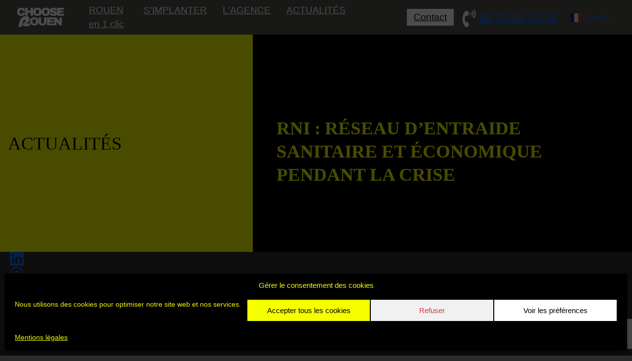

--- FILE ---
content_type: text/html; charset=UTF-8
request_url: https://www.rouennormandyinvest.com/actualites/rni-reseau-entraide-sanitaire-economique-pendant-la-crise/
body_size: 19609
content:
<!DOCTYPE html>
<html lang="fr" dir="ltr">

<head>
	<meta charset="utf-8">

	<title>
		RNI : réseau d&#039;entraide sanitaire et économique pendant la crise	</title>

	<noscript>
		<link rel="stylesheet" media="all" href="https://www.rouennormandyinvest.com/site/wp-content/themes/rni/css/noscript.css">
	</noscript>

	<meta name="viewport" content="width=device-width, initial-scale=1.0, minimum-scale=1.0, maximum-scale=1.0">
	<meta name="apple-mobile-web-app-capable" content="yes">
	<meta name="apple-mobile-web-app-status-bar-style" content="black-translucent">
	<meta name="format-detection" content="telephone=no">

	<!-- Le fav and touch icons -->
	<link rel="shortcut icon" href="/icons/favicon.ico?v=5">

	<link rel="apple-touch-icon" sizes="180x180" href="/icons/apple-touch-icon.png">
	<link rel="icon" type="image/png" sizes="32x32" href="/icons/favicon-96x96.png">
	<link rel="icon" type="image/png" sizes="16x16" href="/icons/favicon.svg">
	<link rel="manifest" href="/icons/site.webmanifest">
	<link rel="mask-icon" href="/icons/web-app-manifest-192x192.png" color="#000000">
	<link rel="mask-icon" href="/icons/web-app-manifest-192x192.png" color="#000000">
	<meta name="msapplication-TileColor" content="#000000">
	<meta name="theme-color" content="#ffffff">

	<!-- <script async defer src="https://get.smart-data-systems.com/gq?site_id=101324720"></script> -->


			<meta property="og:image" content="https://www.rouennormandyinvest.com/site/wp-content/uploads/Yann-Ghafourzadeh.jpg" />
	<script src="https://cdn.jsdelivr.net/npm/@popperjs/core@2.9.2/dist/umd/popper.min.js" integrity="sha384-IQsoLXl5PILFhosVNubq5LC7Qb9DXgDA9i+tQ8Zj3iwWAwPtgFTxbJ8NT4GN1R8p" crossorigin="anonymous"></script>

	<meta name='robots' content='index, follow, max-image-preview:large, max-snippet:-1, max-video-preview:-1' />
	<style>img:is([sizes="auto" i], [sizes^="auto," i]) { contain-intrinsic-size: 3000px 1500px }</style>
	
	<!-- This site is optimized with the Yoast SEO plugin v26.7 - https://yoast.com/wordpress/plugins/seo/ -->
	<title>RNI : réseau d&#039;entraide sanitaire et économique pendant la crise</title>
	<meta name="description" content="Lors de cette crise sanitaire inédite, l’agence de développement économique Rouen Normandy Invest a mené plusieurs actions pour répondre aux besoins les plus urgents et diffuser l’information auprès des entreprises du territoire…" />
	<link rel="canonical" href="https://www.rouennormandyinvest.com/actualites/rni-reseau-entraide-sanitaire-economique-pendant-la-crise/" />
	<meta property="og:locale" content="fr_FR" />
	<meta property="og:type" content="article" />
	<meta property="og:title" content="RNI : réseau d&#039;entraide sanitaire et économique pendant la crise" />
	<meta property="og:description" content="Lors de cette crise sanitaire inédite, l’agence de développement économique Rouen Normandy Invest a mené plusieurs actions pour répondre aux besoins les plus urgents et diffuser l’information auprès des entreprises du territoire…" />
	<meta property="og:url" content="https://www.rouennormandyinvest.com/actualites/rni-reseau-entraide-sanitaire-economique-pendant-la-crise/" />
	<meta property="og:site_name" content="Choose Rouen - Rouen Normandy Invest" />
	<meta property="article:publisher" content="https://fr-fr.facebook.com/RouenNormandyInvest" />
	<meta property="article:published_time" content="2020-05-07T17:21:17+00:00" />
	<meta property="article:modified_time" content="2024-02-01T13:16:27+00:00" />
	<meta name="author" content="Anthony Collet" />
	<meta name="twitter:label1" content="Écrit par" />
	<meta name="twitter:data1" content="Anthony Collet" />
	<!-- / Yoast SEO plugin. -->


<link rel='dns-prefetch' href='//www.googletagmanager.com' />
<script type="text/javascript">
/* <![CDATA[ */
window._wpemojiSettings = {"baseUrl":"https:\/\/s.w.org\/images\/core\/emoji\/16.0.1\/72x72\/","ext":".png","svgUrl":"https:\/\/s.w.org\/images\/core\/emoji\/16.0.1\/svg\/","svgExt":".svg","source":{"concatemoji":"https:\/\/www.rouennormandyinvest.com\/site\/wp-includes\/js\/wp-emoji-release.min.js?ver=6.8.3"}};
/*! This file is auto-generated */
!function(s,n){var o,i,e;function c(e){try{var t={supportTests:e,timestamp:(new Date).valueOf()};sessionStorage.setItem(o,JSON.stringify(t))}catch(e){}}function p(e,t,n){e.clearRect(0,0,e.canvas.width,e.canvas.height),e.fillText(t,0,0);var t=new Uint32Array(e.getImageData(0,0,e.canvas.width,e.canvas.height).data),a=(e.clearRect(0,0,e.canvas.width,e.canvas.height),e.fillText(n,0,0),new Uint32Array(e.getImageData(0,0,e.canvas.width,e.canvas.height).data));return t.every(function(e,t){return e===a[t]})}function u(e,t){e.clearRect(0,0,e.canvas.width,e.canvas.height),e.fillText(t,0,0);for(var n=e.getImageData(16,16,1,1),a=0;a<n.data.length;a++)if(0!==n.data[a])return!1;return!0}function f(e,t,n,a){switch(t){case"flag":return n(e,"\ud83c\udff3\ufe0f\u200d\u26a7\ufe0f","\ud83c\udff3\ufe0f\u200b\u26a7\ufe0f")?!1:!n(e,"\ud83c\udde8\ud83c\uddf6","\ud83c\udde8\u200b\ud83c\uddf6")&&!n(e,"\ud83c\udff4\udb40\udc67\udb40\udc62\udb40\udc65\udb40\udc6e\udb40\udc67\udb40\udc7f","\ud83c\udff4\u200b\udb40\udc67\u200b\udb40\udc62\u200b\udb40\udc65\u200b\udb40\udc6e\u200b\udb40\udc67\u200b\udb40\udc7f");case"emoji":return!a(e,"\ud83e\udedf")}return!1}function g(e,t,n,a){var r="undefined"!=typeof WorkerGlobalScope&&self instanceof WorkerGlobalScope?new OffscreenCanvas(300,150):s.createElement("canvas"),o=r.getContext("2d",{willReadFrequently:!0}),i=(o.textBaseline="top",o.font="600 32px Arial",{});return e.forEach(function(e){i[e]=t(o,e,n,a)}),i}function t(e){var t=s.createElement("script");t.src=e,t.defer=!0,s.head.appendChild(t)}"undefined"!=typeof Promise&&(o="wpEmojiSettingsSupports",i=["flag","emoji"],n.supports={everything:!0,everythingExceptFlag:!0},e=new Promise(function(e){s.addEventListener("DOMContentLoaded",e,{once:!0})}),new Promise(function(t){var n=function(){try{var e=JSON.parse(sessionStorage.getItem(o));if("object"==typeof e&&"number"==typeof e.timestamp&&(new Date).valueOf()<e.timestamp+604800&&"object"==typeof e.supportTests)return e.supportTests}catch(e){}return null}();if(!n){if("undefined"!=typeof Worker&&"undefined"!=typeof OffscreenCanvas&&"undefined"!=typeof URL&&URL.createObjectURL&&"undefined"!=typeof Blob)try{var e="postMessage("+g.toString()+"("+[JSON.stringify(i),f.toString(),p.toString(),u.toString()].join(",")+"));",a=new Blob([e],{type:"text/javascript"}),r=new Worker(URL.createObjectURL(a),{name:"wpTestEmojiSupports"});return void(r.onmessage=function(e){c(n=e.data),r.terminate(),t(n)})}catch(e){}c(n=g(i,f,p,u))}t(n)}).then(function(e){for(var t in e)n.supports[t]=e[t],n.supports.everything=n.supports.everything&&n.supports[t],"flag"!==t&&(n.supports.everythingExceptFlag=n.supports.everythingExceptFlag&&n.supports[t]);n.supports.everythingExceptFlag=n.supports.everythingExceptFlag&&!n.supports.flag,n.DOMReady=!1,n.readyCallback=function(){n.DOMReady=!0}}).then(function(){return e}).then(function(){var e;n.supports.everything||(n.readyCallback(),(e=n.source||{}).concatemoji?t(e.concatemoji):e.wpemoji&&e.twemoji&&(t(e.twemoji),t(e.wpemoji)))}))}((window,document),window._wpemojiSettings);
/* ]]> */
</script>
<link rel='stylesheet' id='bootstrap-css' href='https://www.rouennormandyinvest.com/site/wp-content/themes/rni/css/bootstrap.min?ver=5.2.3' type='text/css' media='all' />
<link rel='stylesheet' id='fontawesome-css' href='https://www.rouennormandyinvest.com/site/wp-content/themes/rni/css/fa/all.min?ver=6.4.2' type='text/css' media='all' />
<link rel='stylesheet' id='main-css' href='https://www.rouennormandyinvest.com/site/wp-content/themes/rni/css/main?ver=1.1.19' type='text/css' media='all' />
<link rel='stylesheet' id='lightbox-css' href='https://www.rouennormandyinvest.com/site/wp-content/themes/rni/css/lightbox.min?ver=1.0.2' type='text/css' media='all' />
<link rel='stylesheet' id='plus-css' href='https://www.rouennormandyinvest.com/site/wp-content/themes/rni/css/plus?ver=1.0.40' type='text/css' media='all' />
<link rel='stylesheet' id='owl-css' href='https://www.rouennormandyinvest.com/site/wp-content/themes/rni/css/owl/owl.carousel.min?ver=1.0.39' type='text/css' media='all' />
<link rel='stylesheet' id='owl-theme-css' href='https://www.rouennormandyinvest.com/site/wp-content/themes/rni/css/owl/owl.theme.default.min?ver=1.0.39' type='text/css' media='all' />
<link rel='stylesheet' id='owl-theme-yellow-css' href='https://www.rouennormandyinvest.com/site/wp-content/themes/rni/css/owl/owl.theme.yellow?ver=1.0.43' type='text/css' media='all' />
<style id='wp-emoji-styles-inline-css' type='text/css'>

	img.wp-smiley, img.emoji {
		display: inline !important;
		border: none !important;
		box-shadow: none !important;
		height: 1em !important;
		width: 1em !important;
		margin: 0 0.07em !important;
		vertical-align: -0.1em !important;
		background: none !important;
		padding: 0 !important;
	}
</style>
<link rel='stylesheet' id='wp-block-library-css' href='https://www.rouennormandyinvest.com/site/wp-includes/css/dist/block-library/style.min.css?ver=6.8.3' type='text/css' media='all' />
<style id='global-styles-inline-css' type='text/css'>
:root{--wp--preset--aspect-ratio--square: 1;--wp--preset--aspect-ratio--4-3: 4/3;--wp--preset--aspect-ratio--3-4: 3/4;--wp--preset--aspect-ratio--3-2: 3/2;--wp--preset--aspect-ratio--2-3: 2/3;--wp--preset--aspect-ratio--16-9: 16/9;--wp--preset--aspect-ratio--9-16: 9/16;--wp--preset--color--black: #000000;--wp--preset--color--cyan-bluish-gray: #abb8c3;--wp--preset--color--white: #ffffff;--wp--preset--color--pale-pink: #f78da7;--wp--preset--color--vivid-red: #cf2e2e;--wp--preset--color--luminous-vivid-orange: #ff6900;--wp--preset--color--luminous-vivid-amber: #fcb900;--wp--preset--color--light-green-cyan: #7bdcb5;--wp--preset--color--vivid-green-cyan: #00d084;--wp--preset--color--pale-cyan-blue: #8ed1fc;--wp--preset--color--vivid-cyan-blue: #0693e3;--wp--preset--color--vivid-purple: #9b51e0;--wp--preset--color--jaune: #f5ff00;--wp--preset--color--noir: #000000;--wp--preset--color--gris: #203c58;--wp--preset--gradient--vivid-cyan-blue-to-vivid-purple: linear-gradient(135deg,rgba(6,147,227,1) 0%,rgb(155,81,224) 100%);--wp--preset--gradient--light-green-cyan-to-vivid-green-cyan: linear-gradient(135deg,rgb(122,220,180) 0%,rgb(0,208,130) 100%);--wp--preset--gradient--luminous-vivid-amber-to-luminous-vivid-orange: linear-gradient(135deg,rgba(252,185,0,1) 0%,rgba(255,105,0,1) 100%);--wp--preset--gradient--luminous-vivid-orange-to-vivid-red: linear-gradient(135deg,rgba(255,105,0,1) 0%,rgb(207,46,46) 100%);--wp--preset--gradient--very-light-gray-to-cyan-bluish-gray: linear-gradient(135deg,rgb(238,238,238) 0%,rgb(169,184,195) 100%);--wp--preset--gradient--cool-to-warm-spectrum: linear-gradient(135deg,rgb(74,234,220) 0%,rgb(151,120,209) 20%,rgb(207,42,186) 40%,rgb(238,44,130) 60%,rgb(251,105,98) 80%,rgb(254,248,76) 100%);--wp--preset--gradient--blush-light-purple: linear-gradient(135deg,rgb(255,206,236) 0%,rgb(152,150,240) 100%);--wp--preset--gradient--blush-bordeaux: linear-gradient(135deg,rgb(254,205,165) 0%,rgb(254,45,45) 50%,rgb(107,0,62) 100%);--wp--preset--gradient--luminous-dusk: linear-gradient(135deg,rgb(255,203,112) 0%,rgb(199,81,192) 50%,rgb(65,88,208) 100%);--wp--preset--gradient--pale-ocean: linear-gradient(135deg,rgb(255,245,203) 0%,rgb(182,227,212) 50%,rgb(51,167,181) 100%);--wp--preset--gradient--electric-grass: linear-gradient(135deg,rgb(202,248,128) 0%,rgb(113,206,126) 100%);--wp--preset--gradient--midnight: linear-gradient(135deg,rgb(2,3,129) 0%,rgb(40,116,252) 100%);--wp--preset--font-size--small: 1rem;--wp--preset--font-size--medium: 1.25rem;--wp--preset--font-size--large: 2rem;--wp--preset--font-size--x-large: clamp(3rem, 4vw, 3.5rem);--wp--preset--font-family--system-font: "Verdana",Roboto,Oxygen-Sans,Ubuntu,Cantarell,"Helvetica Neue",sans-serif;--wp--preset--font-family--source-serif-pro: "Source Serif Pro", serif;--wp--preset--spacing--20: 0.44rem;--wp--preset--spacing--30: 0.67rem;--wp--preset--spacing--40: 1rem;--wp--preset--spacing--50: 1.5rem;--wp--preset--spacing--60: 2.25rem;--wp--preset--spacing--70: 3.38rem;--wp--preset--spacing--80: 5.06rem;--wp--preset--shadow--natural: 6px 6px 9px rgba(0, 0, 0, 0.2);--wp--preset--shadow--deep: 12px 12px 50px rgba(0, 0, 0, 0.4);--wp--preset--shadow--sharp: 6px 6px 0px rgba(0, 0, 0, 0.2);--wp--preset--shadow--outlined: 6px 6px 0px -3px rgba(255, 255, 255, 1), 6px 6px rgba(0, 0, 0, 1);--wp--preset--shadow--crisp: 6px 6px 0px rgba(0, 0, 0, 1);}:root { --wp--style--global--content-size: 1000px;--wp--style--global--wide-size: 1300px; }:where(body) { margin: 0; }.wp-site-blocks > .alignleft { float: left; margin-right: 2em; }.wp-site-blocks > .alignright { float: right; margin-left: 2em; }.wp-site-blocks > .aligncenter { justify-content: center; margin-left: auto; margin-right: auto; }:where(.wp-site-blocks) > * { margin-block-start: 1.5rem; margin-block-end: 0; }:where(.wp-site-blocks) > :first-child { margin-block-start: 0; }:where(.wp-site-blocks) > :last-child { margin-block-end: 0; }:root { --wp--style--block-gap: 1.5rem; }:root :where(.is-layout-flow) > :first-child{margin-block-start: 0;}:root :where(.is-layout-flow) > :last-child{margin-block-end: 0;}:root :where(.is-layout-flow) > *{margin-block-start: 1.5rem;margin-block-end: 0;}:root :where(.is-layout-constrained) > :first-child{margin-block-start: 0;}:root :where(.is-layout-constrained) > :last-child{margin-block-end: 0;}:root :where(.is-layout-constrained) > *{margin-block-start: 1.5rem;margin-block-end: 0;}:root :where(.is-layout-flex){gap: 1.5rem;}:root :where(.is-layout-grid){gap: 1.5rem;}.is-layout-flow > .alignleft{float: left;margin-inline-start: 0;margin-inline-end: 2em;}.is-layout-flow > .alignright{float: right;margin-inline-start: 2em;margin-inline-end: 0;}.is-layout-flow > .aligncenter{margin-left: auto !important;margin-right: auto !important;}.is-layout-constrained > .alignleft{float: left;margin-inline-start: 0;margin-inline-end: 2em;}.is-layout-constrained > .alignright{float: right;margin-inline-start: 2em;margin-inline-end: 0;}.is-layout-constrained > .aligncenter{margin-left: auto !important;margin-right: auto !important;}.is-layout-constrained > :where(:not(.alignleft):not(.alignright):not(.alignfull)){max-width: var(--wp--style--global--content-size);margin-left: auto !important;margin-right: auto !important;}.is-layout-constrained > .alignwide{max-width: var(--wp--style--global--wide-size);}body .is-layout-flex{display: flex;}.is-layout-flex{flex-wrap: wrap;align-items: center;}.is-layout-flex > :is(*, div){margin: 0;}body .is-layout-grid{display: grid;}.is-layout-grid > :is(*, div){margin: 0;}body{background-color: #2b2b2b;color: #ffffff;font-family: var(--wp--preset--font-family--system-font);font-size: 1rem;line-height: var(--wp--custom--typography--line-height--normal);padding-top: 0px;padding-right: 0px;padding-bottom: 0px;padding-left: 0px;}a:where(:not(.wp-element-button)){color: #f5ff00;text-decoration: none;}h1{font-family: Verdana;font-size: 2.3rem;font-weight: 400;line-height: 1.3;}h2{color: #f5ff00;font-family: Verdana;font-weight: 400;line-height: 1.3;}h3{color: #f5ff00;}h4{color: #f5ff00;}h5{color: #f5ff00;}h6{color: #f5ff00;}:root :where(.wp-element-button, .wp-block-button__link){background-color: #32373c;border-width: 0;color: #fff;font-family: inherit;font-size: inherit;line-height: inherit;padding: calc(0.667em + 2px) calc(1.333em + 2px);text-decoration: none;}.has-black-color{color: var(--wp--preset--color--black) !important;}.has-cyan-bluish-gray-color{color: var(--wp--preset--color--cyan-bluish-gray) !important;}.has-white-color{color: var(--wp--preset--color--white) !important;}.has-pale-pink-color{color: var(--wp--preset--color--pale-pink) !important;}.has-vivid-red-color{color: var(--wp--preset--color--vivid-red) !important;}.has-luminous-vivid-orange-color{color: var(--wp--preset--color--luminous-vivid-orange) !important;}.has-luminous-vivid-amber-color{color: var(--wp--preset--color--luminous-vivid-amber) !important;}.has-light-green-cyan-color{color: var(--wp--preset--color--light-green-cyan) !important;}.has-vivid-green-cyan-color{color: var(--wp--preset--color--vivid-green-cyan) !important;}.has-pale-cyan-blue-color{color: var(--wp--preset--color--pale-cyan-blue) !important;}.has-vivid-cyan-blue-color{color: var(--wp--preset--color--vivid-cyan-blue) !important;}.has-vivid-purple-color{color: var(--wp--preset--color--vivid-purple) !important;}.has-jaune-color{color: var(--wp--preset--color--jaune) !important;}.has-noir-color{color: var(--wp--preset--color--noir) !important;}.has-gris-color{color: var(--wp--preset--color--gris) !important;}.has-black-background-color{background-color: var(--wp--preset--color--black) !important;}.has-cyan-bluish-gray-background-color{background-color: var(--wp--preset--color--cyan-bluish-gray) !important;}.has-white-background-color{background-color: var(--wp--preset--color--white) !important;}.has-pale-pink-background-color{background-color: var(--wp--preset--color--pale-pink) !important;}.has-vivid-red-background-color{background-color: var(--wp--preset--color--vivid-red) !important;}.has-luminous-vivid-orange-background-color{background-color: var(--wp--preset--color--luminous-vivid-orange) !important;}.has-luminous-vivid-amber-background-color{background-color: var(--wp--preset--color--luminous-vivid-amber) !important;}.has-light-green-cyan-background-color{background-color: var(--wp--preset--color--light-green-cyan) !important;}.has-vivid-green-cyan-background-color{background-color: var(--wp--preset--color--vivid-green-cyan) !important;}.has-pale-cyan-blue-background-color{background-color: var(--wp--preset--color--pale-cyan-blue) !important;}.has-vivid-cyan-blue-background-color{background-color: var(--wp--preset--color--vivid-cyan-blue) !important;}.has-vivid-purple-background-color{background-color: var(--wp--preset--color--vivid-purple) !important;}.has-jaune-background-color{background-color: var(--wp--preset--color--jaune) !important;}.has-noir-background-color{background-color: var(--wp--preset--color--noir) !important;}.has-gris-background-color{background-color: var(--wp--preset--color--gris) !important;}.has-black-border-color{border-color: var(--wp--preset--color--black) !important;}.has-cyan-bluish-gray-border-color{border-color: var(--wp--preset--color--cyan-bluish-gray) !important;}.has-white-border-color{border-color: var(--wp--preset--color--white) !important;}.has-pale-pink-border-color{border-color: var(--wp--preset--color--pale-pink) !important;}.has-vivid-red-border-color{border-color: var(--wp--preset--color--vivid-red) !important;}.has-luminous-vivid-orange-border-color{border-color: var(--wp--preset--color--luminous-vivid-orange) !important;}.has-luminous-vivid-amber-border-color{border-color: var(--wp--preset--color--luminous-vivid-amber) !important;}.has-light-green-cyan-border-color{border-color: var(--wp--preset--color--light-green-cyan) !important;}.has-vivid-green-cyan-border-color{border-color: var(--wp--preset--color--vivid-green-cyan) !important;}.has-pale-cyan-blue-border-color{border-color: var(--wp--preset--color--pale-cyan-blue) !important;}.has-vivid-cyan-blue-border-color{border-color: var(--wp--preset--color--vivid-cyan-blue) !important;}.has-vivid-purple-border-color{border-color: var(--wp--preset--color--vivid-purple) !important;}.has-jaune-border-color{border-color: var(--wp--preset--color--jaune) !important;}.has-noir-border-color{border-color: var(--wp--preset--color--noir) !important;}.has-gris-border-color{border-color: var(--wp--preset--color--gris) !important;}.has-vivid-cyan-blue-to-vivid-purple-gradient-background{background: var(--wp--preset--gradient--vivid-cyan-blue-to-vivid-purple) !important;}.has-light-green-cyan-to-vivid-green-cyan-gradient-background{background: var(--wp--preset--gradient--light-green-cyan-to-vivid-green-cyan) !important;}.has-luminous-vivid-amber-to-luminous-vivid-orange-gradient-background{background: var(--wp--preset--gradient--luminous-vivid-amber-to-luminous-vivid-orange) !important;}.has-luminous-vivid-orange-to-vivid-red-gradient-background{background: var(--wp--preset--gradient--luminous-vivid-orange-to-vivid-red) !important;}.has-very-light-gray-to-cyan-bluish-gray-gradient-background{background: var(--wp--preset--gradient--very-light-gray-to-cyan-bluish-gray) !important;}.has-cool-to-warm-spectrum-gradient-background{background: var(--wp--preset--gradient--cool-to-warm-spectrum) !important;}.has-blush-light-purple-gradient-background{background: var(--wp--preset--gradient--blush-light-purple) !important;}.has-blush-bordeaux-gradient-background{background: var(--wp--preset--gradient--blush-bordeaux) !important;}.has-luminous-dusk-gradient-background{background: var(--wp--preset--gradient--luminous-dusk) !important;}.has-pale-ocean-gradient-background{background: var(--wp--preset--gradient--pale-ocean) !important;}.has-electric-grass-gradient-background{background: var(--wp--preset--gradient--electric-grass) !important;}.has-midnight-gradient-background{background: var(--wp--preset--gradient--midnight) !important;}.has-small-font-size{font-size: var(--wp--preset--font-size--small) !important;}.has-medium-font-size{font-size: var(--wp--preset--font-size--medium) !important;}.has-large-font-size{font-size: var(--wp--preset--font-size--large) !important;}.has-x-large-font-size{font-size: var(--wp--preset--font-size--x-large) !important;}.has-system-font-font-family{font-family: var(--wp--preset--font-family--system-font) !important;}.has-source-serif-pro-font-family{font-family: var(--wp--preset--font-family--source-serif-pro) !important;}
:root :where(.wp-block-button .wp-block-button__link){background-color: var(--wp--preset--color--primary);border-radius: 0;color: var(--wp--preset--color--background);font-size: 1.7rem;}
:root :where(.wp-block-pullquote){border-width: 1px 0;font-size: 1.5em;line-height: 1.6;}
:root :where(.wp-block-post-title){font-family: Verdana;font-size: 36px;font-weight: 700;line-height: 36px;}
:root :where(.wp-block-post-comments){padding-top: var(--wp--custom--spacing--small);}
:root :where(.wp-block-query-title){font-family: var(--wp--preset--font-family--source-serif-pro);font-size: var(--wp--custom--typography--font-size--gigantic);font-weight: 300;line-height: var(--wp--custom--typography--line-height--small);}
:root :where(.wp-block-quote){border-width: 1px;}
:root :where(.wp-block-site-title){font-family: var(--wp--preset--font-family--system-font);font-size: var(--wp--preset--font-size--medium);font-weight: normal;line-height: var(--wp--custom--typography--line-height--normal);}
:root :where(p){font-size: 1rem;line-height: 1.5;}
</style>
<link rel='stylesheet' id='contact-form-7-css' href='https://www.rouennormandyinvest.com/site/wp-content/plugins/contact-form-7/includes/css/styles.css?ver=6.1.4' type='text/css' media='all' />
<link rel='stylesheet' id='wpcf7-redirect-script-frontend-css' href='https://www.rouennormandyinvest.com/site/wp-content/plugins/wpcf7-redirect/build/assets/frontend-script.css?ver=2c532d7e2be36f6af233' type='text/css' media='all' />
<link rel='stylesheet' id='cmplz-general-css' href='https://www.rouennormandyinvest.com/site/wp-content/plugins/complianz-gdpr/assets/css/cookieblocker.min.css?ver=1767454654' type='text/css' media='all' />
<script type="text/javascript" src="https://www.rouennormandyinvest.com/site/wp-content/themes/rni/js/bootstrap.min.js?ver=1.0" id="bootstrap-js"></script>
<script type="text/javascript" src="https://www.rouennormandyinvest.com/site/wp-content/themes/rni/js/main.js?ver=1.0" id="main-js"></script>
<script type="text/javascript" src="https://www.rouennormandyinvest.com/site/wp-content/themes/rni/js/lightbox-plus-jquery.min?ver=1.0" id="lightbox-js"></script>
<script type="text/javascript" src="https://www.rouennormandyinvest.com/site/wp-includes/js/jquery/jquery.min.js?ver=3.7.1" id="jquery-core-js"></script>
<script type="text/javascript" src="https://www.rouennormandyinvest.com/site/wp-includes/js/jquery/jquery-migrate.min.js?ver=3.4.1" id="jquery-migrate-js"></script>

<!-- Extrait de code de la balise Google (gtag.js) ajouté par Site Kit -->
<!-- Extrait Google Analytics ajouté par Site Kit -->
<!-- Extrait Google Ads ajouté par Site Kit -->
<script type="text/javascript" src="https://www.googletagmanager.com/gtag/js?id=GT-T566C27" id="google_gtagjs-js" async></script>
<script type="text/javascript" id="google_gtagjs-js-after">
/* <![CDATA[ */
window.dataLayer = window.dataLayer || [];function gtag(){dataLayer.push(arguments);}
gtag("set","linker",{"domains":["www.rouennormandyinvest.com"]});
gtag("js", new Date());
gtag("set", "developer_id.dZTNiMT", true);
gtag("config", "GT-T566C27");
gtag("config", "AW-10861536302");
/* ]]> */
</script>
<link rel="https://api.w.org/" href="https://www.rouennormandyinvest.com/wp-json/" /><link rel="alternate" title="JSON" type="application/json" href="https://www.rouennormandyinvest.com/wp-json/wp/v2/posts/37600" /><link rel='shortlink' href='https://www.rouennormandyinvest.com/?p=37600' />
<link rel="alternate" title="oEmbed (JSON)" type="application/json+oembed" href="https://www.rouennormandyinvest.com/wp-json/oembed/1.0/embed?url=https%3A%2F%2Fwww.rouennormandyinvest.com%2Factualites%2Frni-reseau-entraide-sanitaire-economique-pendant-la-crise%2F" />
<link rel="alternate" title="oEmbed (XML)" type="text/xml+oembed" href="https://www.rouennormandyinvest.com/wp-json/oembed/1.0/embed?url=https%3A%2F%2Fwww.rouennormandyinvest.com%2Factualites%2Frni-reseau-entraide-sanitaire-economique-pendant-la-crise%2F&#038;format=xml" />
<meta name="generator" content="Site Kit by Google 1.168.0" />			<style>.cmplz-hidden {
					display: none !important;
				}</style><!-- Analytics by WP Statistics - https://wp-statistics.com -->

<!-- Balises Meta Google AdSense ajoutées par Site Kit -->
<meta name="google-adsense-platform-account" content="ca-host-pub-2644536267352236">
<meta name="google-adsense-platform-domain" content="sitekit.withgoogle.com">
<!-- Fin des balises Meta End Google AdSense ajoutées par Site Kit -->
<!-- Aucune version AMP HTML n&#039;est disponible pour cette URL. -->
<!-- Extrait Google Tag Manager ajouté par Site Kit -->
<script type="text/javascript">
/* <![CDATA[ */

			( function( w, d, s, l, i ) {
				w[l] = w[l] || [];
				w[l].push( {'gtm.start': new Date().getTime(), event: 'gtm.js'} );
				var f = d.getElementsByTagName( s )[0],
					j = d.createElement( s ), dl = l != 'dataLayer' ? '&l=' + l : '';
				j.async = true;
				j.src = 'https://www.googletagmanager.com/gtm.js?id=' + i + dl;
				f.parentNode.insertBefore( j, f );
			} )( window, document, 'script', 'dataLayer', 'GTM-NZR6NPD' );
			
/* ]]> */
</script>

<!-- End Google Tag Manager snippet added by Site Kit -->
<link rel="icon" href="https://www.rouennormandyinvest.com/site/wp-content/uploads/2025/07/Favicon-150x150.jpg" sizes="32x32" />
<link rel="icon" href="https://www.rouennormandyinvest.com/site/wp-content/uploads/2025/07/Favicon-300x300.jpg" sizes="192x192" />
<link rel="apple-touch-icon" href="https://www.rouennormandyinvest.com/site/wp-content/uploads/2025/07/Favicon-300x300.jpg" />
<meta name="msapplication-TileImage" content="https://www.rouennormandyinvest.com/site/wp-content/uploads/2025/07/Favicon-300x300.jpg" />

<script type="application/ld+json">{"@context":"https://schema.org","@type":"NewsArticle","mainEntityOfPage":{"@type":"WebPage","@id":"https://www.rouennormandyinvest.com/actualites/rni-reseau-entraide-sanitaire-economique-pendant-la-crise/"},"@id":"https://www.rouennormandyinvest.com/actualites/rni-reseau-entraide-sanitaire-economique-pendant-la-crise/","headline":"RNI : réseau d&rsquo;entraide sanitaire et économique pendant la crise","description":"","inLanguage":"fr-FR","datePublished":"2020-05-07T19:21:17+02:00","dateModified":"2024-02-01T14:16:27+01:00","author":{"@type":"Person","name":"Anthony Collet"},"publisher":{"@type":"Organization","name":"Choose Rouen - Rouen Normandy Invest","logo":{"@type":"ImageObject","url":"https://www.rouennormandyinvest.com/site/wp-content/uploads/2026/01/RNI-Jaune-2025.jpg"}}}</script>
		<style type="text/css" id="wp-custom-css">
			.logged-in.admin-bar header{
	top: 32px;
}
.single-amp .logo a img{
	max-width: 140px
}
.single-amp .nav-header{
    display: flex;
    justify-content: space-between;
}
.single-amp .nav-header .right{	
    display: flex;
		align-items: center;
    column-gap: 12px;
}
.single-amp .bg-jaune{
	background-color: #f5ff00
}
.single-amp .single-title .title h1{
	font-size: 2rem;
}
.single-amp .back__cats .btn-rni{
	color: #f5ff00;
	line-height: normal;
}
.single-amp .back__cats .hr__jaune{
	margin: 7px;
}
.blog .header-title{
	height: 264px;
}
.block-editor-block-list__layout::selection {
    background: lightblue;
}
		</style>
		
<script>
  window.dataLayer = window.dataLayer || [];
  function gtag(){dataLayer.push(arguments);}
  gtag('js', new Date());
  gtag('config', 'G-K80ED6PPH3');
</script>

<style>
	.layout__bottom{
		position: relative;
	}
</style>

</head>

<body data-cmplz=1 class="wp-singular post-template post-template-single-acf-2022 post-template-single-acf-2022-php single single-post postid-37600 single-format-standard wp-theme-rni lang-fr">
	<div class="offcanvas offcanvas-top offcanvas-mobile" tabindex="-1" id="offcanvasMobile" aria-labelledby="offcanvasMobileLabel">
    <div class="offcanvas-header">
        <h3 class="offcanvas-title" id="offcanvasMobileLabel"></h3>
        <button type="button" class="btn-close btn-close-white btn-lg text-reset" data-bs-dismiss="offcanvas" aria-label="Close"></button>
    </div>
    <div class="offcanvas-body">


        
            <ul class="navbar-nav me-auto mb-2 mb-lg-0">

                
                                            <li class="nav-item first-level"><a class="nav-link" href="https://www.rouennormandyinvest.com/chiffres-cles/">ROUEN en 1 clic</a></li>
                    
                
                                                                    <!-- Overlay content -->
                        <li class="nav-item first-level"><a class="nav-link disabled" href="#" tabindex="-1" aria-disabled="true">S'IMPLANTER<i class="fa-solid fa-angle-down ms-2"></i></a></li>

                                                    <div class="second-level">
                                                                <a href="https://www.rouennormandyinvest.com/simplanter-rouen-normandie/decouvrir-le-territoire-de-rouen/" title="Découvrir le territoire de Rouen" class="d-block mb-1">Découvrir le territoire de Rouen</a>

                                                                                                        <ul class="sub_navigation list-group list-group-flush mb-2 d-block">
                                                                                    <li class="list-group-item bg-noir"><a href="https://www.rouennormandyinvest.com/simplanter-rouen-normandie/decouvrir-le-territoire-de-rouen/aides-aux-entreprises-a-rouen-le-guide-complet-pour-creer-financer-et-developper-votre-projet/" title="Aides aux entreprises à Rouen en Normandie">Aides aux entreprises à Rouen en Normandie</a></li>
                                                                                    <li class="list-group-item bg-noir"><a href="https://www.rouennormandyinvest.com/simplanter-rouen-normandie/decouvrir-le-territoire-de-rouen/localisation-accessibilite/" title="Accessibilité | 1h des Plages et de Paris">Accessibilité | 1h des Plages et de Paris</a></li>
                                                                                    <li class="list-group-item bg-noir"><a href="https://www.rouennormandyinvest.com/simplanter-rouen-normandie/decouvrir-le-territoire-de-rouen/qualite-vie/" title="Qualité de vie à 1h de la mer et de Paris">Qualité de vie à 1h de la mer et de Paris</a></li>
                                                                                    <li class="list-group-item bg-noir"><a href="https://www.rouennormandyinvest.com/simplanter-rouen-normandie/decouvrir-le-territoire-de-rouen/sourcing-recrutements-formations/" title="Sourcing | Recrutements | Formations">Sourcing | Recrutements | Formations</a></li>
                                                                                    <li class="list-group-item bg-noir"><a href="https://www.rouennormandyinvest.com/simplanter-rouen-normandie/decouvrir-le-territoire-de-rouen/filieres/" title="Les principales filières d'entreprises">Les principales filières d'entreprises</a></li>
                                                                                    <li class="list-group-item bg-noir"><a href="https://www.rouennormandyinvest.com/simplanter-rouen-normandie/decouvrir-le-territoire-de-rouen/recherche-developpement/" title="Recherche & Développement">Recherche & Développement</a></li>
                                        
                                    </ul>
                                                            </div>
                                                    <div class="second-level">
                                                                <a href="https://www.rouennormandyinvest.com/simplanter-rouen-normandie/poles-dexcellence/" title="Les 5 Pôles d'excellence" class="d-block mb-1">Les 5 Pôles d'excellence</a>

                                                                                                        <ul class="sub_navigation list-group list-group-flush mb-2 d-block">
                                                                                    <li class="list-group-item bg-noir"><a href="https://www.rouennormandyinvest.com/simplanter-rouen-normandie/poles-dexcellence/mobilite/" title="La filière Mobilité décarbonée | Pôle Nextmove sur le territoire Rouen en Normandie">La filière Mobilité décarbonée | Pôle Nextmove sur le territoire Rouen en Normandie</a></li>
                                                                                    <li class="list-group-item bg-noir"><a href="https://www.rouennormandyinvest.com/simplanter-rouen-normandie/poles-dexcellence/finance-assurance-fintech/" title="Finance - Assurance - Fintech à Rouen en Normandie">Finance - Assurance - Fintech à Rouen en Normandie</a></li>
                                                                                    <li class="list-group-item bg-noir"><a href="https://www.rouennormandyinvest.com/simplanter-rouen-normandie/poles-dexcellence/numerique/" title="Le Pôle d'Excellence Numérique - Digital - Intelligence Artificielle (AI) à Rouen en Normandie">Le Pôle d'Excellence Numérique - Digital - Intelligence Artificielle (AI) à Rouen en Normandie</a></li>
                                                                                    <li class="list-group-item bg-noir"><a href="https://www.rouennormandyinvest.com/simplanter-rouen-normandie/poles-dexcellence/rouen-innovation-sante/" title="Santé - Biotech - Medtech à Rouen en Normandie<br>Rouen Innovation Santé">Santé - Biotech - Medtech à Rouen en Normandie<br>Rouen Innovation Santé</a></li>
                                                                                    <li class="list-group-item bg-noir"><a href="https://www.rouennormandyinvest.com/simplanter-rouen-normandie/poles-dexcellence/rouen-madrillet-innovation/" title="Sciences de l’ingénieur &amp; Écotechnologies<br>à Rouen en Normandie">Sciences de l’ingénieur &amp; Écotechnologies<br>à Rouen en Normandie</a></li>
                                        
                                    </ul>
                                                            </div>
                                                    <div class="second-level">
                                                                <a href="https://www.rouennormandyinvest.com/simplanter-rouen-normandie/accompagnement-des-startups/" title="Créer sa start-up / entreprise à Rouen" class="d-block mb-1">Créer sa start-up / entreprise à Rouen</a>

                                                            </div>
                                                    <div class="second-level">
                                                                <a href="https://www.rouennormandyinvest.com/offres-immobilieres/" title="Locaux | Foncier | 500 offres disponibles" class="d-block mb-1">Locaux | Foncier | 500 offres disponibles</a>

                                                                                                        <ul class="sub_navigation list-group list-group-flush mb-2 d-block">
                                                                                    <li class="list-group-item bg-noir"><a href="https://www.rouennormandyinvest.com/simplanter-rouen-normandie/locaux-foncier-offres-immobilieres/bureaux/" title="Bureaux">Bureaux</a></li>
                                                                                    <li class="list-group-item bg-noir"><a href="https://www.rouennormandyinvest.com/simplanter-rouen-normandie/locaux-foncier-offres-immobilieres/espaces-coworking-rouen/" title="Centres d'affaires / Coworking">Centres d'affaires / Coworking</a></li>
                                                                                    <li class="list-group-item bg-noir"><a href="https://www.rouennormandyinvest.com/simplanter-rouen-normandie/locaux-foncier-offres-immobilieres/entrepots/" title="Entrepôts - Stockage">Entrepôts - Stockage</a></li>
                                                                                    <li class="list-group-item bg-noir"><a href="https://www.rouennormandyinvest.com/simplanter-rouen-normandie/locaux-foncier-offres-immobilieres/ateliers-locaux-mixtes-rouen/" title="Locaux d'activités - Ateliers">Locaux d'activités - Ateliers</a></li>
                                                                                    <li class="list-group-item bg-noir"><a href="https://www.rouennormandyinvest.com/simplanter-rouen-normandie/locaux-foncier-offres-immobilieres/pepinieres-hotels-entreprises-rouen/" title="Pépinières-Hôtels d'entreprises">Pépinières-Hôtels d'entreprises</a></li>
                                        
                                    </ul>
                                                            </div>
                                                    <div class="second-level">
                                                                <a href="https://www.rouennormandyinvest.com/simplanter-rouen-normandie/parcs-dactivites/" title="Nos principaux Parcs d'activités" class="d-block mb-1">Nos principaux Parcs d'activités</a>

                                                                                                        <ul class="sub_navigation list-group list-group-flush mb-2 d-block">
                                                                                    <li class="list-group-item bg-noir"><a href="https://www.rouennormandyinvest.com/simplanter-rouen-normandie/parcs-dactivites/tertiaire/" title="Activités Tertiaires">Activités Tertiaires</a></li>
                                                                                    <li class="list-group-item bg-noir"><a href="https://www.rouennormandyinvest.com/simplanter-rouen-normandie/parcs-dactivites/industrie-logistique/" title="Activités Industrielles / Logistiques">Activités Industrielles / Logistiques</a></li>
                                                                                    <li class="list-group-item bg-noir"><a href="https://www.rouennormandyinvest.com/simplanter-rouen-normandie/parcs-dactivites/activites-portuaires/" title="Les activités Portuaires à Rouen, en Normandie, et Vallée de Seine">Les activités Portuaires à Rouen, en Normandie, et Vallée de Seine</a></li>
                                                                                    <li class="list-group-item bg-noir"><a href="https://www.rouennormandyinvest.com/simplanter-rouen-normandie/parcs-dactivites/mixte-artisanat-services/" title="Activités Mixtes / Artisanat / Services">Activités Mixtes / Artisanat / Services</a></li>
                                        
                                    </ul>
                                                            </div>
                        
                    
                
                                                                    <!-- Overlay content -->
                        <li class="nav-item first-level"><a class="nav-link disabled" href="#" tabindex="-1" aria-disabled="true">L'AGENCE<i class="fa-solid fa-angle-down ms-2"></i></a></li>

                                                    <div class="second-level">
                                                                <a href="https://www.rouennormandyinvest.com/agence/missions-services/" title="Nos missions & services gratuits" class="d-block mb-1">Nos missions & services gratuits</a>

                                                                                                        <ul class="sub_navigation list-group list-group-flush mb-2 d-block">
                                                                                    <li class="list-group-item bg-noir"><a href="https://www.rouennormandyinvest.com/agence/missions-services/dispositifs-accompagnement/" title="Dispositifs d'accompagnement gratuits">Dispositifs d'accompagnement gratuits</a></li>
                                                                                    <li class="list-group-item bg-noir"><a href="https://www.rouennormandyinvest.com/agence/missions-services/recrutement/" title="Emplois | Recrutement">Emplois | Recrutement</a></li>
                                                                                    <li class="list-group-item bg-noir"><a href="https://www.rouennormandyinvest.com/agence/missions-services/mobilite-professionnelle/" title="Mobilité professionnelle">Mobilité professionnelle</a></li>
                                        
                                    </ul>
                                                            </div>
                                                    <div class="second-level">
                                                                <a href="https://www.rouennormandyinvest.com/agence/contact-rouen-normandy-invest/" title="Contactez nous" class="d-block mb-1">Contactez nous</a>

                                                            </div>
                                                    <div class="second-level">
                                                                <a href="https://www.rouennormandyinvest.com/agence/ici-cest-rouen-la-nouvelle-campagne-nationale-du-1er-pole-metropolitain-a-1h-de-paris-plages/" title="« ICI C’EST ROUEN » la nouvelle campagne nationale du 1er pôle métropolitain à 1h de Paris &amp; plages" class="d-block mb-1">« ICI C’EST ROUEN » la nouvelle campagne nationale du 1er pôle métropolitain à 1h de Paris &amp; plages</a>

                                                            </div>
                                                    <div class="second-level">
                                                                <a href="https://www.rouennormandyinvest.com/agence/campagne-de-communication-rouencarrementbarre/" title="La campagne de communication #Rouencarrémentbarré (2022-2024)" class="d-block mb-1">La campagne de communication #Rouencarrémentbarré (2022-2024)</a>

                                                            </div>
                                                    <div class="second-level">
                                                                <a href="https://www.rouennormandyinvest.com/agence/publications-newsletters/" title="Plaquette & Newsletters" class="d-block mb-1">Plaquette & Newsletters</a>

                                                            </div>
                        
                    
                
                                            <li class="nav-item first-level"><a class="nav-link" href="https://www.rouennormandyinvest.com/actualites/">ACTUALITÉS</a></li>
                    
                
                <li class="nav-item first-level"><a class="nav-link" href="https://www.rouennormandyinvest.com/agence/contact-rouen-normandy-invest/">CONTACT</a></li>
            </ul>

            
        
    </div>
</div><header>
    <div class="largeur-max">
        <div class="nav-header">
            <div class="mobile-navigation">
    <a class="icon" data-bs-toggle="offcanvas" href="#offcanvasMobile" role="button" aria-controls="offcanvasMobile">&#9776;</a>
</div>
<div class="logo">
    <a href="https://www.rouennormandyinvest.com"><img src="https://www.rouennormandyinvest.com/site/wp-content/themes/rni/img/choose_rouen_25_blanc.svg" alt=""></a>
</div>
<div class="navigation">

            <ul class="nav main-nav">
            


                                    <li><a href="https://www.rouennormandyinvest.com/chiffres-cles/">ROUEN en 1 clic</a></li>
                
            


                                                        <li>
                        <a data-bs-toggle="offcanvas" href="#offcanvas14506" role="button" aria-controls="offcanvas14506">
                            S'IMPLANTER                        </a>
                    </li>

                    <div class="offcanvas offcanvas-top" tabindex="-1" id="offcanvas14506" aria-labelledby="offcanvas14506Label">
                        <div class="offcanvas-header pb-0">
                            <h3 class="offcanvas-title" id="offcanvas14506Label"></h3>
                            <button type="button" class="btn-close btn-close-white btn-lg text-reset mt-5 me-5" data-bs-dismiss="offcanvas" aria-label="Close"></button>
                        </div>
                        <div class="offcanvas-body pt-0">
                            <h2 class="text-center mb-3"><b>S&rsquo;implanter</b></h2>
                            <div class="navigation">
                                <div class="col-nav">
                                                                                                                                                                                                <a href="https://www.rouennormandyinvest.com/simplanter-rouen-normandie/decouvrir-le-territoire-de-rouen/" title="Découvrir le territoire de Rouen" class="level-two d-block mb-3"><b>Découvrir le territoire de Rouen</b></a>

                                                                                                                                <ul class="sub_navigation mt-1 mb-4">
                                                                                                    <li>
                                                                                                                <a href="https://www.rouennormandyinvest.com/simplanter-rouen-normandie/decouvrir-le-territoire-de-rouen/aides-aux-entreprises-a-rouen-le-guide-complet-pour-creer-financer-et-developper-votre-projet/" title="Aides aux entreprises à Rouen en Normandie" class="level-three">Aides aux entreprises à Rouen en Normandie</a>
                                                    </li>
                                                                                                    <li>
                                                                                                                <a href="https://www.rouennormandyinvest.com/simplanter-rouen-normandie/decouvrir-le-territoire-de-rouen/localisation-accessibilite/" title="Accessibilité | 1h des Plages et de Paris" class="level-three">Accessibilité | 1h des Plages et de Paris</a>
                                                    </li>
                                                                                                    <li>
                                                                                                                <a href="https://www.rouennormandyinvest.com/simplanter-rouen-normandie/decouvrir-le-territoire-de-rouen/qualite-vie/" title="Qualité de vie à 1h de la mer et de Paris" class="level-three">Qualité de vie à 1h de la mer et de Paris</a>
                                                    </li>
                                                                                                    <li>
                                                                                                                <a href="https://www.rouennormandyinvest.com/simplanter-rouen-normandie/decouvrir-le-territoire-de-rouen/sourcing-recrutements-formations/" title="Sourcing | Recrutements | Formations" class="level-three">Sourcing | Recrutements | Formations</a>
                                                    </li>
                                                                                                    <li>
                                                                                                                <a href="https://www.rouennormandyinvest.com/simplanter-rouen-normandie/decouvrir-le-territoire-de-rouen/filieres/" title="Les principales filières d'entreprises" class="level-three">Les principales filières d'entreprises</a>
                                                    </li>
                                                                                                    <li>
                                                                                                                <a href="https://www.rouennormandyinvest.com/simplanter-rouen-normandie/decouvrir-le-territoire-de-rouen/recherche-developpement/" title="Recherche & Développement" class="level-three">Recherche & Développement</a>
                                                    </li>
                                                
                                            </ul>
                                                                                                                                                                                                                                                                    <a href="https://www.rouennormandyinvest.com/simplanter-rouen-normandie/poles-dexcellence/" title="Les 5 Pôles d'excellence" class="level-two d-block mb-3"><b>Les 5 Pôles d'excellence</b></a>

                                                                                                                                <ul class="sub_navigation mt-1 mb-4">
                                                                                                    <li>
                                                                                                                <a href="https://www.rouennormandyinvest.com/simplanter-rouen-normandie/poles-dexcellence/mobilite/" title="La filière Mobilité décarbonée | Pôle Nextmove sur le territoire Rouen en Normandie" class="level-three">La filière Mobilité décarbonée | Pôle Nextmove sur le territoire Rouen en Normandie</a>
                                                    </li>
                                                                                                    <li>
                                                                                                                <a href="https://www.rouennormandyinvest.com/simplanter-rouen-normandie/poles-dexcellence/finance-assurance-fintech/" title="Finance - Assurance - Fintech à Rouen en Normandie" class="level-three">Finance - Assurance - Fintech à Rouen en Normandie</a>
                                                    </li>
                                                                                                    <li>
                                                                                                                <a href="https://www.rouennormandyinvest.com/simplanter-rouen-normandie/poles-dexcellence/numerique/" title="Le Pôle d'Excellence Numérique - Digital - Intelligence Artificielle (AI) à Rouen en Normandie" class="level-three">Le Pôle d'Excellence Numérique - Digital - Intelligence Artificielle (AI) à Rouen en Normandie</a>
                                                    </li>
                                                                                                    <li>
                                                                                                                <a href="https://www.rouennormandyinvest.com/simplanter-rouen-normandie/poles-dexcellence/rouen-innovation-sante/" title="Santé - Biotech - Medtech à Rouen en Normandie<br>Rouen Innovation Santé" class="level-three">Santé - Biotech - Medtech à Rouen en Normandie<br>Rouen Innovation Santé</a>
                                                    </li>
                                                                                                    <li>
                                                                                                                <a href="https://www.rouennormandyinvest.com/simplanter-rouen-normandie/poles-dexcellence/rouen-madrillet-innovation/" title="Sciences de l’ingénieur &amp; Écotechnologies<br>à Rouen en Normandie" class="level-three">Sciences de l’ingénieur &amp; Écotechnologies<br>à Rouen en Normandie</a>
                                                    </li>
                                                
                                            </ul>
                                                                                                                                                                                                                                                                    <a href="https://www.rouennormandyinvest.com/simplanter-rouen-normandie/accompagnement-des-startups/" title="Créer sa start-up / entreprise à Rouen" class="level-two d-block mb-3"><b>Créer sa start-up / entreprise à Rouen</b></a>

                                                                                                                </div>
                                <div class="col-nav">
                                                                                                                                                                                                                    <a href="https://www.rouennormandyinvest.com/offres-immobilieres/" title="Locaux | Foncier | 500 offres disponibles" class="level-two d-block mb-3"><b>Locaux | Foncier | 500 offres disponibles</b></a>

                                                                                                                                <ul class="sub_navigation mt-1 mb-4">
                                                                                                    <li>
                                                                                                                <a href="https://www.rouennormandyinvest.com/simplanter-rouen-normandie/locaux-foncier-offres-immobilieres/bureaux/" title="Bureaux" class="level-three">Bureaux</a>
                                                    </li>
                                                                                                    <li>
                                                                                                                <a href="https://www.rouennormandyinvest.com/simplanter-rouen-normandie/locaux-foncier-offres-immobilieres/espaces-coworking-rouen/" title="Centres d'affaires / Coworking" class="level-three">Centres d'affaires / Coworking</a>
                                                    </li>
                                                                                                    <li>
                                                                                                                <a href="https://www.rouennormandyinvest.com/simplanter-rouen-normandie/locaux-foncier-offres-immobilieres/entrepots/" title="Entrepôts - Stockage" class="level-three">Entrepôts - Stockage</a>
                                                    </li>
                                                                                                    <li>
                                                                                                                <a href="https://www.rouennormandyinvest.com/simplanter-rouen-normandie/locaux-foncier-offres-immobilieres/ateliers-locaux-mixtes-rouen/" title="Locaux d'activités - Ateliers" class="level-three">Locaux d'activités - Ateliers</a>
                                                    </li>
                                                                                                    <li>
                                                                                                                <a href="https://www.rouennormandyinvest.com/simplanter-rouen-normandie/locaux-foncier-offres-immobilieres/pepinieres-hotels-entreprises-rouen/" title="Pépinières-Hôtels d'entreprises" class="level-three">Pépinières-Hôtels d'entreprises</a>
                                                    </li>
                                                
                                            </ul>
                                                                                                                                                                                                                                                                    <a href="https://www.rouennormandyinvest.com/simplanter-rouen-normandie/parcs-dactivites/" title="Nos principaux Parcs d'activités" class="level-two d-block mb-3"><b>Nos principaux Parcs d'activités</b></a>

                                                                                                                                <ul class="sub_navigation mt-1 mb-4">
                                                                                                    <li>
                                                                                                                <a href="https://www.rouennormandyinvest.com/simplanter-rouen-normandie/parcs-dactivites/tertiaire/" title="Activités Tertiaires" class="level-three">Activités Tertiaires</a>
                                                    </li>
                                                                                                    <li>
                                                                                                                <a href="https://www.rouennormandyinvest.com/simplanter-rouen-normandie/parcs-dactivites/industrie-logistique/" title="Activités Industrielles / Logistiques" class="level-three">Activités Industrielles / Logistiques</a>
                                                    </li>
                                                                                                    <li>
                                                                                                                <a href="https://www.rouennormandyinvest.com/simplanter-rouen-normandie/parcs-dactivites/activites-portuaires/" title="Les activités Portuaires à Rouen, en Normandie, et Vallée de Seine" class="level-three">Les activités Portuaires à Rouen, en Normandie, et Vallée de Seine</a>
                                                    </li>
                                                                                                    <li>
                                                                                                                <a href="https://www.rouennormandyinvest.com/simplanter-rouen-normandie/parcs-dactivites/mixte-artisanat-services/" title="Activités Mixtes / Artisanat / Services" class="level-three">Activités Mixtes / Artisanat / Services</a>
                                                    </li>
                                                
                                            </ul>
                                                                                                                                                                            </div>
                            </div>
                        </div>
                    </div>


                
            


                                                        <li>
                        <a data-bs-toggle="offcanvas" href="#offcanvas14490" role="button" aria-controls="offcanvas14490">
                            L'AGENCE                        </a>
                    </li>

                    <div class="offcanvas offcanvas-top" tabindex="-1" id="offcanvas14490" aria-labelledby="offcanvas14490Label">
                        <div class="offcanvas-header pb-0">
                            <h3 class="offcanvas-title" id="offcanvas14490Label"></h3>
                            <button type="button" class="btn-close btn-close-white btn-lg text-reset mt-5 me-5" data-bs-dismiss="offcanvas" aria-label="Close"></button>
                        </div>
                        <div class="offcanvas-body pt-0">
                            <h2 class="text-center mb-3"><b>Qui sommes-nous ?</b></h2>
                            <div class="navigation">
                                <div class="col-nav">
                                                                                                                                                                                                <a href="https://www.rouennormandyinvest.com/agence/missions-services/" title="Nos missions & services gratuits" class="level-two d-block mb-3"><b>Nos missions & services gratuits</b></a>

                                                                                                                                <ul class="sub_navigation mt-1 mb-4">
                                                                                                    <li>
                                                                                                                <a href="https://www.rouennormandyinvest.com/agence/missions-services/dispositifs-accompagnement/" title="Dispositifs d'accompagnement gratuits" class="level-three">Dispositifs d'accompagnement gratuits</a>
                                                    </li>
                                                                                                    <li>
                                                                                                                <a href="https://www.rouennormandyinvest.com/agence/missions-services/recrutement/" title="Emplois | Recrutement" class="level-three">Emplois | Recrutement</a>
                                                    </li>
                                                                                                    <li>
                                                                                                                <a href="https://www.rouennormandyinvest.com/agence/missions-services/mobilite-professionnelle/" title="Mobilité professionnelle" class="level-three">Mobilité professionnelle</a>
                                                    </li>
                                                
                                            </ul>
                                                                                                                                                                                                                                                                    <a href="https://www.rouennormandyinvest.com/agence/contact-rouen-normandy-invest/" title="Contactez nous" class="level-two d-block mb-3"><b>Contactez nous</b></a>

                                                                                                                                                                                                                                                                    <a href="https://www.rouennormandyinvest.com/agence/ici-cest-rouen-la-nouvelle-campagne-nationale-du-1er-pole-metropolitain-a-1h-de-paris-plages/" title="« ICI C’EST ROUEN » la nouvelle campagne nationale du 1er pôle métropolitain à 1h de Paris &amp; plages" class="level-two d-block mb-3"><b>« ICI C’EST ROUEN » la nouvelle campagne nationale du 1er pôle métropolitain à 1h de Paris &amp; plages</b></a>

                                                                                                                </div>
                                <div class="col-nav">
                                                                                                                                                                                                                    <a href="https://www.rouennormandyinvest.com/agence/campagne-de-communication-rouencarrementbarre/" title="La campagne de communication #Rouencarrémentbarré (2022-2024)" class="level-two d-block mb-3"><b>La campagne de communication #Rouencarrémentbarré (2022-2024)</b></a>

                                                                                                                                                                                                                                                                    <a href="https://www.rouennormandyinvest.com/agence/publications-newsletters/" title="Plaquette & Newsletters" class="level-two d-block mb-3"><b>Plaquette & Newsletters</b></a>

                                                                                                                                                                            </div>
                            </div>
                        </div>
                    </div>


                
            


                                    <li><a href="https://www.rouennormandyinvest.com/actualites/">ACTUALITÉS</a></li>
                
                    </ul>
    </div>
<div class="right">
    <div class="contact">
        <a href="https://www.rouennormandyinvest.com/agence/contact-rouen-normandy-invest/" class="bouton d-none d-lg-block">Contact</a>
        <a href="https://www.rouennormandyinvest.com/agence/contact-rouen-normandy-invest/" class="d-block d-lg-none"><i class="fa-regular fa-envelope fa-2x"></i></a>
    </div>
    <div class="tel d-none d-lg-block">
        <img src="https://www.rouennormandyinvest.com/site/wp-content/themes/rni/img/phone.svg" alt="" style="width: 30px; height: 40px">
        <a href="tel:+33232812030" class="fs-4">02 32 81 20 30</a>
    </div>
    <div class="tel d-block d-lg-none">
        <a href="tel:+33232812030" class=""><i class="fa-solid fa-phone-volume fa-2x"></i></a>
    </div>
    <div class="lang">
    <div class="gtranslate_wrapper" id="gt-wrapper-11987247"></div>    </div>
</div>        </div>
    </div>
</header>	<div class="main">


<!-- <section class="titre bg-noir mb-5">
    <div class="container">
        <div class=" row separation mx-0">
            <div class="col-4 bg-jaune"></div>
            <div class="col-8"></div>
        </div>
        <div class="container">
            <div class="d-flex justify-content-between align-items-start">
                <div class="titre">
                    <h1><b></b></h1>
                </div>
            </div>
        </div>
        <div class=" row separation mx-0">
            <div class="col-4 bg-jaune"></div>
            <div class="col-8"></div>
        </div>
    </div>

</section> -->
<section class="single-title bg-noir mb-5">
    <div class="grid">
        <div class="bg-jaune title px-3 d-flex">
            <h1 class="text-black"> Actualités</h1>
        </div>
        <div class="media bg-noir px-2 px-md-5">
<h1><b>RNI : réseau d&rsquo;entraide sanitaire et économique pendant la crise</b></h1>
        </div>
    </div>

</section>

<div class="reseaux" id="reseaux">
    <div class="items d-flex flex-column gap-3">
        <!-- LINKEDIN -->
                    <a class="linkedin text-center" href="https://www.linkedin.com/company/1859541/" target="_blank">

                <i class="fa-brands fa-linkedin fa-2x" aria-hidden="true"></i>
            </a>
                <!-- THREADS -->
                    <a class="threads text-center" href="https://www.threads.net/@roueninvest" target="_blank">
                <i class="fa-brands fa-threads fa-2x" aria-hidden="true"></i>
            </a>
                <!-- FACEBOOK -->
                    <a class="facebook text-center" href="https://www.facebook.com/RouenNormandyInvest" target="_blank">
                <i class="fa-brands fa-facebook fa-2x" aria-hidden="true"></i>
            </a>
                <!-- INSTAGRAM -->
                    <a class="instagram text-center" href="https://www.instagram.com/roueninvest/" target="_blank">
                <i class="fa-brands fa-instagram fa-2x" aria-hidden="true"></i>
            </a>
                <!-- TWITTER -->
                    <a class="twitter text-center" href="https://x.com/RouenNdyInvest" target="_blank">

                <i class="fa-brands fa-x-twitter fa-2x" aria-hidden="true"></i>
            </a>
        
        <!-- YOUTUBE -->
                    <a class="youtube text-center" href="https://www.youtube.com/channel/UC6KauyTnPhiA_jSqk-11DgQ" target="_blank">

                <i class="fa-brands fa-youtube fa-2x" aria-hidden="true"></i>
            </a>
        


    </div>



</div>

<section class="container-fluid margin-left margin-right post__header d-flex justify-content-between mb-5">
    <a href="https://www.rouennormandyinvest.com/actualites/" class="btn btn-rni btn-retour">Retour aux articles</a>
    <div class="date_cats d-inline-block d-sm-flex align-items-center ms-2 ms-md-5 text-center">
        7 mai 2020        <hr class="hr__jaune">
        <a href="https://www.rouennormandyinvest.com/attractivite/" rel="category tag">Attractivité</a>
    </div>
</section>

<section class="container-fluid margin-left margin-right wp-content">
    </section>



<section class="container-fluid margin-left margin-right acf-content">
	<div class="layout-wrapper">



					<img src="https://www.rouennormandyinvest.com/site/wp-content/uploads/Yann-Ghafourzadeh.jpg" alt="RNI : réseau d&rsquo;entraide sanitaire et économique pendant la crise" style="visibility:hidden;height:0 !important">
		<div class="mb-5">
	<p><strong>Lors de cette crise sanitaire inédite, l’agence de développement économique Rouen Normandy Invest a mené plusieurs actions pour répondre aux besoins les plus urgents et diffuser l’information auprès des entreprises du territoire… </strong></p>
<h2>Entretien avec Yann Ghafourzadeh, Président de RNI</h2>
<div id="attachment_37067" style="width: 210px" class="wp-caption alignleft"><img aria-describedby="caption-attachment-37067" fetchpriority="high" decoding="async" class="wp-image-37067 size-medium" title="Yann Ghafourzadeh, Président de RNI" src="https://www.rouennormandyinvest.com/site/wp-content/uploads/yann-ghafourzadeh-rouen-normandy-invest-200x300.jpg" alt="" width="200" height="300" srcset="https://www.rouennormandyinvest.com/site/wp-content/uploads/yann-ghafourzadeh-rouen-normandy-invest-200x300.jpg 200w, https://www.rouennormandyinvest.com/site/wp-content/uploads/yann-ghafourzadeh-rouen-normandy-invest-768x1152.jpg 768w, https://www.rouennormandyinvest.com/site/wp-content/uploads/yann-ghafourzadeh-rouen-normandy-invest-400x600.jpg 400w, https://www.rouennormandyinvest.com/site/wp-content/uploads/yann-ghafourzadeh-rouen-normandy-invest-40x60.jpg 40w, https://www.rouennormandyinvest.com/site/wp-content/uploads/yann-ghafourzadeh-rouen-normandy-invest-260x390.jpg 260w, https://www.rouennormandyinvest.com/site/wp-content/uploads/yann-ghafourzadeh-rouen-normandy-invest-869x1304.jpg 869w, https://www.rouennormandyinvest.com/site/wp-content/uploads/yann-ghafourzadeh-rouen-normandy-invest.jpg 1181w" sizes="(max-width: 200px) 100vw, 200px" /><p id="caption-attachment-37067" class="wp-caption-text">Yann Ghafourzadeh, Président de RNI ©Martin Flaux</p></div>
<p>« <em>La crise a été l’occasion de tester la force de notre réseau. Solidaire et agile, il a permis de répondre aux besoins les plus urgents et de renforcer la coopération déjà existante avec les acteurs économiques locaux : entreprises, Région, Chambre de commerce et d’industrie…</em> », souligne Yann Ghafourzadeh, président de Rouen Normandy Invest.</p>
<p>Pour apporter des solutions vraiment efficaces, l’agence a dû également raisonner en termes d’écosystèmes. « <em>Au-delà de l’identification des producteurs de masques ou de gels hydroalcoolique, il nous fallait être certain d’être en mesure d’approvisionner les demandeurs et donc de faire en sorte que les transporteurs puissent assurer la livraison de ces produits </em>», explique Yann Ghafourzadeh. En englobant l’ensemble de la chaine de valeurs, les actions menées ont pu gagner en efficacité. Une méthodologie sur laquelle Rouen Normandy Invest entend bien continuer de s’appuyer pour renforcer les synergies entre les différents secteurs clés présents sur le territoire : logistique, chimie, santé, portuaire et l’industrie (notamment pharmaceutique).</p>
<ul>
<li><strong>Retrouvez l’article complet de <a href="https://geolink-expansion.com/">Geolink Expansion</a></strong></li>
</ul>
<p><a href="https://geolink-expansion.com/interview-fabien-riolet-polepharma-rdv6/">https://geolink-expansion.com/interview-fabien-riolet-polepharma-rdv6/</a></p>
</div>
		
	</div>
</section>

<section class="container-fluid margin-left margin-right wp-content">
    <div class="share-on container-fluid margin-left margin-right p-3 d-flex justify-content-end align-items-center my-5">
	<div class="title">Partager sur :</div>
	<ul class="share-on-list mb-0 ps-2">
		<li class="item p-2">
			<a title="Facebook" class="link-facebook" target="_blank" href="http://www.facebook.com/share.php?u=https://www.rouennormandyinvest.com/actualites/rni-reseau-entraide-sanitaire-economique-pendant-la-crise/">
				<span class="image"><i class="fab fa-facebook"></i><span class="alt-icon"></span></span>
			</a>
		</li>
		<li class="item p-2">
			<a title="Twitter" class="link-twitter" target="_blank" href="https://twitter.com/share?url=https://www.rouennormandyinvest.com/actualites/rni-reseau-entraide-sanitaire-economique-pendant-la-crise/">
				<span class="image"><i class="fab fa-twitter"></i><span class="alt-icon"></span></span>
			</a>
		</li>
		<!-- <li class="item">
	            <a title="Google +" class="link-google-plus" target="_blank" href="https://plus.google.com/share?url=">
	                <span class="image"><i class="fab fa-google-plus"></i><span class="alt-icon"></span></span>
	            </a>
	        </li> -->
		<li class="item p-2">
			<a title="LinkedIn" class="link-google-plus" target="_blank" href="https://www.linkedin.com/shareArticle?mini=true&amp;url=https://www.rouennormandyinvest.com/actualites/rni-reseau-entraide-sanitaire-economique-pendant-la-crise/">
				<span class="image"><i class="fab fa-linkedin"></i><span class="alt-icon"></span></span>
			</a>
		</li>

	</ul>
</div>    
<div class="last-news mb-5">
    
        <div class="item">
            <div class="apercu">
            <a href="https://www.rouennormandyinvest.com/actualites/normandie-numerique-une-nouvelle-impulsion-pour-lecosysteme-rouennais/" class="link">

<img width="640" height="360" src="https://www.rouennormandyinvest.com/site/wp-content/uploads/2025/12/seine-innopolis-1-640x360.jpg" class="img-fluid wp-post-image" alt="La pépinière Seine Innopolis à Rouen ©Métropole Rouen Normandie" decoding="async" /></a>

            </div>
            <h3 class="jaune mb-2"> <a href="https://www.rouennormandyinvest.com/actualites/normandie-numerique-une-nouvelle-impulsion-pour-lecosysteme-rouennais/" class="link">Normandie Numérique une nouvelle impulsion pour l’écosystème Rouennais</a></h3>

            <div class="abstract mb-3 lh-base">


    <p>La nouvelle entité Normandie Numérique, voit le jour pour structurer et dynamiser la filière numérique à Rouen..<br />
Depuis octobre 2025 Normandy web expert a fusionné avec le Campus Normandie Cyber afin de mieux répondre aux nouveaux enjeux Normands, dans un contexte où les besoins en innovation, en cybersécurité, en souveraineté et en numérique durable n’ont jamais été aussi importants.</p>
</div>

            <div class="mb-3 date">12 janvier 2026</div>
            <a href="https://www.rouennormandyinvest.com/actualites/normandie-numerique-une-nouvelle-impulsion-pour-lecosysteme-rouennais/" class="link"><i class="fa-solid fa-circle-plus fa-2xl"></i></a>
        </div>

    
        <div class="item">
            <div class="apercu">
            <a href="https://www.rouennormandyinvest.com/actualites/a-rouen-des-nouvelles-entreprises-integrent-rouen-normandie-creation/" class="link">

<img width="640" height="360" src="https://www.rouennormandyinvest.com/site/wp-content/uploads/2025/12/Rencontres-RNC-photo-5-640x360.jpg" class="img-fluid wp-post-image" alt="" decoding="async" loading="lazy" /></a>

            </div>
            <h3 class="jaune mb-2"> <a href="https://www.rouennormandyinvest.com/actualites/a-rouen-des-nouvelles-entreprises-integrent-rouen-normandie-creation/" class="link">À Rouen, des nouvelles entreprises intègrent Rouen Normandie Création</a></h3>

            <div class="abstract mb-3 lh-base">


    <p>La pépinière Rouen Normandie Création a le plaisir d’intégrer 9 entreprises aux activités diverses et qui font la richesse du territoire</p>
<p>Ces nouveaux acteurs de l’entreprenariat local ont passés avec succès le comité d’agrément de Rouen Normandie Création et leurs entreprises intègrent les sites de Seine Créapolis Sud, Seine Innopolis, Seine Écopolis et Seine Néopolis.</p>
</div>

            <div class="mb-3 date">8 janvier 2026</div>
            <a href="https://www.rouennormandyinvest.com/actualites/a-rouen-des-nouvelles-entreprises-integrent-rouen-normandie-creation/" class="link"><i class="fa-solid fa-circle-plus fa-2xl"></i></a>
        </div>

    
        <div class="item">
            <div class="apercu">
            <a href="https://www.rouennormandyinvest.com/actualites/3e-edition-dinnovmeet-a-rouen-rdv-le-21-janvier/" class="link">

<img width="640" height="360" src="https://www.rouennormandyinvest.com/site/wp-content/uploads/2025/12/IMG_2850-640x360.jpg" class="img-fluid wp-post-image" alt="" decoding="async" loading="lazy" /></a>

            </div>
            <h3 class="jaune mb-2"> <a href="https://www.rouennormandyinvest.com/actualites/3e-edition-dinnovmeet-a-rouen-rdv-le-21-janvier/" class="link">3e édition d&rsquo;INNOV&rsquo;MEET à Rouen : RDV le 21 janvier</a></h3>

            <div class="abstract mb-3 lh-base">


    <p>Le 21/01, Rouen accueillera la 3ᵉ édition d’Innov’Meet,. Cette matinée réunira entrepreneurs, étudiants, structures d’accompagnement et acteurs économiques du territoire autour d’un objectif commun : mettre l’innovation au service du développement et de la transformation des entreprises rouennaises.</p>
</div>

            <div class="mb-3 date">7 janvier 2026</div>
            <a href="https://www.rouennormandyinvest.com/actualites/3e-edition-dinnovmeet-a-rouen-rdv-le-21-janvier/" class="link"><i class="fa-solid fa-circle-plus fa-2xl"></i></a>
        </div>

    
        <div class="item">
            <div class="apercu">
            <a href="https://www.rouennormandyinvest.com/actualites/rouen-dans-le-top-10-des-villes-culturelles-europeennes-2026/" class="link">

<img width="640" height="360" src="https://www.rouennormandyinvest.com/site/wp-content/uploads/2025/09/Credit-Blas-Garcia-Castellano-Decembre-2042-4-640x360.jpg" class="img-fluid wp-post-image" alt="" decoding="async" loading="lazy" /></a>

            </div>
            <h3 class="jaune mb-2"> <a href="https://www.rouennormandyinvest.com/actualites/rouen-dans-le-top-10-des-villes-culturelles-europeennes-2026/" class="link">Rouen dans le top 10 des villes culturelles européennes 2026</a></h3>

            <div class="abstract mb-3 lh-base">


    <p>Seule ville Française, Rouen figure au 8ᵉ rang du classement des meilleures villes culturelles d’Europe pour 2026, établi par European Best Destinations et relayé par Forbes. Ce palmarès distingue les villes offrant une combinaison équilibrée entre patrimoine, vitalité culturelle contemporaine et qualité de l’expérience urbaine. </p>
</div>

            <div class="mb-3 date">6 janvier 2026</div>
            <a href="https://www.rouennormandyinvest.com/actualites/rouen-dans-le-top-10-des-villes-culturelles-europeennes-2026/" class="link"><i class="fa-solid fa-circle-plus fa-2xl"></i></a>
        </div>

        </div></section>


</div>
<!-- FIN DU MAIN -->
<footer class="">
    <div class="largeur-max">



                        <div class="newsletter layout-wrapper" id="newsletter">
            <div class="titre"><i class="fa-solid fa-envelope me-4 fa-2x"></i>Abonnez-vous à notre newsletter</div>

            <div class="formulaire">
                <form method="post" action="#" class="newsletter-form">
                    <input type="email" placeholder="Saisissez votre e-mail" class="newsletter-email mb-4" name="newsletter-email" style="width: auto">
                    <label for="validation" class="accord mb-4">
                        <input type="checkbox" id="disableCheckbox" name="validation" /> En validant votre inscription, vous donnez votre accord pour que Rouen Normandy Invest mémorise et utilise votre adresse email dans le but de vous envoyer ses informations.                        <a href="https://www.rouennormandyinvest.com/mentions-legales/ ">Informations légales</a>
                    </label>
                    <!-- <input type="submit" id="submit-button" class="btn btn-link" value="Envoyer"> -->
                    <button type="submit" class="btn submit_btn">Valider</button>
                    <div class="alert" id="response-message" style="display:none;"></div>

                </form>
            </div>
        </div>
        
        <div class="footer__top">
            <div class="logo">
                <img src="https://www.rouennormandyinvest.com/site/wp-content/themes/rni/img/rni_logo.svg" alt="">
            </div>
            <div class="baseline">
                Choose Rouen - Agence de développement économique et d'attractivité de Rouen<br>
                Un territoire de 800 000 habitants <br />
à 1h des plages et de Paris<br />
Choose Rouen - Ici c'est Rouen - Invest in Rouen            </div>
            <div class="contact">

                <a href="https://www.rouennormandyinvest.com/agence/contact-rouen-normandy-invest/" class="btn-dashed">Contactez-nous</a>
                <div class="mt-3">
                    <a href="https://www.rouen2028.eu/" target="_blank">
                        <img src="" alt="" class="img-fluid">
                    </a>
                </div>
            </div>

            <div class="adresse">

                                                    <p>Rouen Normandy Invest<br />
4 passage de la Luciline<br />
76000 ROUEN<br />
Tel : (+33) 02 32 81 20 30</p>
                                
            </div>
        </div>
        <div class="footer__bottom text-center p-2">
            <a href="https://www.rouennormandyinvest.com/plan-du-site">Plan du site</a>
            <i class="fa-solid fa-circle fa-2xs mx-2"></i>
            <a href="https://www.rouennormandyinvest.com/mentions-legales">Mentions légales</a>
            <i class="fa-solid fa-circle fa-2xs mx-2"></i>
            <a href="https://www.rouennormandyinvest.com/feed/">RSS</a>
        </div>
    </div>
</footer>
<script type="speculationrules">
{"prefetch":[{"source":"document","where":{"and":[{"href_matches":"\/*"},{"not":{"href_matches":["\/site\/wp-*.php","\/site\/wp-admin\/*","\/site\/wp-content\/uploads\/*","\/site\/wp-content\/*","\/site\/wp-content\/plugins\/*","\/site\/wp-content\/themes\/rni\/*","\/*\\?(.+)"]}},{"not":{"selector_matches":"a[rel~=\"nofollow\"]"}},{"not":{"selector_matches":".no-prefetch, .no-prefetch a"}}]},"eagerness":"conservative"}]}
</script>

<!-- Consent Management powered by Complianz | GDPR/CCPA Cookie Consent https://wordpress.org/plugins/complianz-gdpr -->
<div id="cmplz-cookiebanner-container"><div class="cmplz-cookiebanner cmplz-hidden banner-1 banniere-cookies optin cmplz-bottom cmplz-categories-type-view-preferences" aria-modal="true" data-nosnippet="true" role="dialog" aria-live="polite" aria-labelledby="cmplz-header-1-optin" aria-describedby="cmplz-message-1-optin">
	<div class="cmplz-header">
		<div class="cmplz-logo"></div>
		<div class="cmplz-title" id="cmplz-header-1-optin">Gérer le consentement des cookies</div>
		<div class="cmplz-close" tabindex="0" role="button" aria-label="Fermer la boîte de dialogue">
			<svg aria-hidden="true" focusable="false" data-prefix="fas" data-icon="times" class="svg-inline--fa fa-times fa-w-11" role="img" xmlns="http://www.w3.org/2000/svg" viewBox="0 0 352 512"><path fill="currentColor" d="M242.72 256l100.07-100.07c12.28-12.28 12.28-32.19 0-44.48l-22.24-22.24c-12.28-12.28-32.19-12.28-44.48 0L176 189.28 75.93 89.21c-12.28-12.28-32.19-12.28-44.48 0L9.21 111.45c-12.28 12.28-12.28 32.19 0 44.48L109.28 256 9.21 356.07c-12.28 12.28-12.28 32.19 0 44.48l22.24 22.24c12.28 12.28 32.2 12.28 44.48 0L176 322.72l100.07 100.07c12.28 12.28 32.2 12.28 44.48 0l22.24-22.24c12.28-12.28 12.28-32.19 0-44.48L242.72 256z"></path></svg>
		</div>
	</div>

	<div class="cmplz-divider cmplz-divider-header"></div>
	<div class="cmplz-body">
		<div class="cmplz-message" id="cmplz-message-1-optin">Nous utilisons des cookies pour optimiser notre site web et nos services.</div>
		<!-- categories start -->
		<div class="cmplz-categories">
			<details class="cmplz-category cmplz-functional" >
				<summary>
						<span class="cmplz-category-header">
							<span class="cmplz-category-title">Les cookies fonctionnels</span>
							<span class='cmplz-always-active'>
								<span class="cmplz-banner-checkbox">
									<input type="checkbox"
										   id="cmplz-functional-optin"
										   data-category="cmplz_functional"
										   class="cmplz-consent-checkbox cmplz-functional"
										   size="40"
										   value="1"/>
									<label class="cmplz-label" for="cmplz-functional-optin"><span class="screen-reader-text">Les cookies fonctionnels</span></label>
								</span>
								Toujours activé							</span>
							<span class="cmplz-icon cmplz-open">
								<svg xmlns="http://www.w3.org/2000/svg" viewBox="0 0 448 512"  height="18" ><path d="M224 416c-8.188 0-16.38-3.125-22.62-9.375l-192-192c-12.5-12.5-12.5-32.75 0-45.25s32.75-12.5 45.25 0L224 338.8l169.4-169.4c12.5-12.5 32.75-12.5 45.25 0s12.5 32.75 0 45.25l-192 192C240.4 412.9 232.2 416 224 416z"/></svg>
							</span>
						</span>
				</summary>
				<div class="cmplz-description">
					<span class="cmplz-description-functional">Le stockage ou l’accès technique est strictement nécessaire dans la finalité d’intérêt légitime de permettre l’utilisation d’un service spécifique explicitement demandé par l’abonné ou l’utilisateur, ou dans le seul but d’effectuer la transmission d’une communication sur un réseau de communications électroniques.</span>
				</div>
			</details>

			<details class="cmplz-category cmplz-preferences" >
				<summary>
						<span class="cmplz-category-header">
							<span class="cmplz-category-title">Préférences</span>
							<span class="cmplz-banner-checkbox">
								<input type="checkbox"
									   id="cmplz-preferences-optin"
									   data-category="cmplz_preferences"
									   class="cmplz-consent-checkbox cmplz-preferences"
									   size="40"
									   value="1"/>
								<label class="cmplz-label" for="cmplz-preferences-optin"><span class="screen-reader-text">Préférences</span></label>
							</span>
							<span class="cmplz-icon cmplz-open">
								<svg xmlns="http://www.w3.org/2000/svg" viewBox="0 0 448 512"  height="18" ><path d="M224 416c-8.188 0-16.38-3.125-22.62-9.375l-192-192c-12.5-12.5-12.5-32.75 0-45.25s32.75-12.5 45.25 0L224 338.8l169.4-169.4c12.5-12.5 32.75-12.5 45.25 0s12.5 32.75 0 45.25l-192 192C240.4 412.9 232.2 416 224 416z"/></svg>
							</span>
						</span>
				</summary>
				<div class="cmplz-description">
					<span class="cmplz-description-preferences">L’accès ou le stockage technique est nécessaire dans la finalité d’intérêt légitime de stocker des préférences qui ne sont pas demandées par l’abonné ou l’internaute.</span>
				</div>
			</details>

			<details class="cmplz-category cmplz-statistics" >
				<summary>
						<span class="cmplz-category-header">
							<span class="cmplz-category-title">Statistiques</span>
							<span class="cmplz-banner-checkbox">
								<input type="checkbox"
									   id="cmplz-statistics-optin"
									   data-category="cmplz_statistics"
									   class="cmplz-consent-checkbox cmplz-statistics"
									   size="40"
									   value="1"/>
								<label class="cmplz-label" for="cmplz-statistics-optin"><span class="screen-reader-text">Statistiques</span></label>
							</span>
							<span class="cmplz-icon cmplz-open">
								<svg xmlns="http://www.w3.org/2000/svg" viewBox="0 0 448 512"  height="18" ><path d="M224 416c-8.188 0-16.38-3.125-22.62-9.375l-192-192c-12.5-12.5-12.5-32.75 0-45.25s32.75-12.5 45.25 0L224 338.8l169.4-169.4c12.5-12.5 32.75-12.5 45.25 0s12.5 32.75 0 45.25l-192 192C240.4 412.9 232.2 416 224 416z"/></svg>
							</span>
						</span>
				</summary>
				<div class="cmplz-description">
					<span class="cmplz-description-statistics">Le stockage ou l’accès technique qui est utilisé exclusivement à des fins statistiques.</span>
					<span class="cmplz-description-statistics-anonymous">Le stockage ou l’accès technique qui est utilisé exclusivement dans des finalités statistiques anonymes. En l’absence d’une assignation à comparaître, d’une conformité volontaire de la part de votre fournisseur d’accès à internet ou d’enregistrements supplémentaires provenant d’une tierce partie, les informations stockées ou extraites à cette seule fin ne peuvent généralement pas être utilisées pour vous identifier.</span>
				</div>
			</details>
			<details class="cmplz-category cmplz-marketing" >
				<summary>
						<span class="cmplz-category-header">
							<span class="cmplz-category-title">Marketing</span>
							<span class="cmplz-banner-checkbox">
								<input type="checkbox"
									   id="cmplz-marketing-optin"
									   data-category="cmplz_marketing"
									   class="cmplz-consent-checkbox cmplz-marketing"
									   size="40"
									   value="1"/>
								<label class="cmplz-label" for="cmplz-marketing-optin"><span class="screen-reader-text">Marketing</span></label>
							</span>
							<span class="cmplz-icon cmplz-open">
								<svg xmlns="http://www.w3.org/2000/svg" viewBox="0 0 448 512"  height="18" ><path d="M224 416c-8.188 0-16.38-3.125-22.62-9.375l-192-192c-12.5-12.5-12.5-32.75 0-45.25s32.75-12.5 45.25 0L224 338.8l169.4-169.4c12.5-12.5 32.75-12.5 45.25 0s12.5 32.75 0 45.25l-192 192C240.4 412.9 232.2 416 224 416z"/></svg>
							</span>
						</span>
				</summary>
				<div class="cmplz-description">
					<span class="cmplz-description-marketing">Le stockage ou l’accès technique est nécessaire pour créer des profils d’utilisateurs afin d’envoyer des publicités, ou pour suivre l’utilisateur sur un site web ou sur plusieurs sites web ayant des finalités marketing similaires.</span>
				</div>
			</details>
		</div><!-- categories end -->
			</div>

	<div class="cmplz-links cmplz-information">
		<ul>
			<li><a class="cmplz-link cmplz-manage-options cookie-statement" href="#" data-relative_url="#cmplz-manage-consent-container">Gérer les options</a></li>
			<li><a class="cmplz-link cmplz-manage-third-parties cookie-statement" href="#" data-relative_url="#cmplz-cookies-overview">Gérer les services</a></li>
			<li><a class="cmplz-link cmplz-manage-vendors tcf cookie-statement" href="#" data-relative_url="#cmplz-tcf-wrapper">Gérer {vendor_count} fournisseurs</a></li>
			<li><a class="cmplz-link cmplz-external cmplz-read-more-purposes tcf" target="_blank" rel="noopener noreferrer nofollow" href="https://cookiedatabase.org/tcf/purposes/" aria-label="En savoir plus sur les finalités de TCF de la base de données de cookies">En savoir plus sur ces finalités</a></li>
		</ul>
			</div>

	<div class="cmplz-divider cmplz-footer"></div>

	<div class="cmplz-buttons">
		<button class="cmplz-btn cmplz-accept">Accepter tous les cookies</button>
		<button class="cmplz-btn cmplz-deny">Refuser</button>
		<button class="cmplz-btn cmplz-view-preferences">Voir les préférences</button>
		<button class="cmplz-btn cmplz-save-preferences">Enregistrer les préférences</button>
		<a class="cmplz-btn cmplz-manage-options tcf cookie-statement" href="#" data-relative_url="#cmplz-manage-consent-container">Voir les préférences</a>
			</div>

	
	<div class="cmplz-documents cmplz-links">
		<ul>
			<li><a class="cmplz-link cookie-statement" href="#" data-relative_url="">{title}</a></li>
			<li><a class="cmplz-link privacy-statement" href="#" data-relative_url="">{title}</a></li>
			<li><a class="cmplz-link impressum" href="#" data-relative_url="">{title}</a></li>
		</ul>
			</div>
</div>
</div>
					<div id="cmplz-manage-consent" data-nosnippet="true"><button class="cmplz-btn cmplz-hidden cmplz-manage-consent manage-consent-1">Gérer le consentement</button>

</div>		<!-- Extrait Google Tag Manager (noscript) ajouté par Site Kit -->
		<noscript>
			<iframe src="https://www.googletagmanager.com/ns.html?id=GTM-NZR6NPD" height="0" width="0" style="display:none;visibility:hidden"></iframe>
		</noscript>
		<!-- End Google Tag Manager (noscript) snippet added by Site Kit -->
		<script type="text/javascript" src="https://www.rouennormandyinvest.com/site/wp-content/themes/rni/js/owl.carousel.min?ver=1.0" id="owl-js"></script>
<script type="text/javascript" src="https://www.rouennormandyinvest.com/site/wp-includes/js/dist/hooks.min.js?ver=4d63a3d491d11ffd8ac6" id="wp-hooks-js"></script>
<script type="text/javascript" src="https://www.rouennormandyinvest.com/site/wp-includes/js/dist/i18n.min.js?ver=5e580eb46a90c2b997e6" id="wp-i18n-js"></script>
<script type="text/javascript" id="wp-i18n-js-after">
/* <![CDATA[ */
wp.i18n.setLocaleData( { 'text direction\u0004ltr': [ 'ltr' ] } );
/* ]]> */
</script>
<script type="text/javascript" src="https://www.rouennormandyinvest.com/site/wp-content/plugins/contact-form-7/includes/swv/js/index.js?ver=6.1.4" id="swv-js"></script>
<script type="text/javascript" id="contact-form-7-js-translations">
/* <![CDATA[ */
( function( domain, translations ) {
	var localeData = translations.locale_data[ domain ] || translations.locale_data.messages;
	localeData[""].domain = domain;
	wp.i18n.setLocaleData( localeData, domain );
} )( "contact-form-7", {"translation-revision-date":"2025-02-06 12:02:14+0000","generator":"GlotPress\/4.0.1","domain":"messages","locale_data":{"messages":{"":{"domain":"messages","plural-forms":"nplurals=2; plural=n > 1;","lang":"fr"},"This contact form is placed in the wrong place.":["Ce formulaire de contact est plac\u00e9 dans un mauvais endroit."],"Error:":["Erreur\u00a0:"]}},"comment":{"reference":"includes\/js\/index.js"}} );
/* ]]> */
</script>
<script type="text/javascript" id="contact-form-7-js-before">
/* <![CDATA[ */
var wpcf7 = {
    "api": {
        "root": "https:\/\/www.rouennormandyinvest.com\/wp-json\/",
        "namespace": "contact-form-7\/v1"
    }
};
/* ]]> */
</script>
<script type="text/javascript" src="https://www.rouennormandyinvest.com/site/wp-content/plugins/contact-form-7/includes/js/index.js?ver=6.1.4" id="contact-form-7-js"></script>
<script type="text/javascript" id="wpcf7-redirect-script-js-extra">
/* <![CDATA[ */
var wpcf7r = {"ajax_url":"https:\/\/www.rouennormandyinvest.com\/site\/wp-admin\/admin-ajax.php"};
/* ]]> */
</script>
<script type="text/javascript" src="https://www.rouennormandyinvest.com/site/wp-content/plugins/wpcf7-redirect/build/assets/frontend-script.js?ver=2c532d7e2be36f6af233" id="wpcf7-redirect-script-js"></script>
<script type="text/javascript" id="ajax-script-js-extra">
/* <![CDATA[ */
var myAjax = {"ajaxurl":"https:\/\/www.rouennormandyinvest.com\/site\/wp-admin\/admin-ajax.php"};
/* ]]> */
</script>
<script type="text/javascript" src="https://www.rouennormandyinvest.com/site/wp-content/themes/rni/js/ajax-script.js" id="ajax-script-js"></script>
<script type="text/javascript" id="wp-statistics-tracker-js-extra">
/* <![CDATA[ */
var WP_Statistics_Tracker_Object = {"requestUrl":"https:\/\/www.rouennormandyinvest.com\/wp-json\/wp-statistics\/v2","ajaxUrl":"https:\/\/www.rouennormandyinvest.com\/site\/wp-admin\/admin-ajax.php","hitParams":{"wp_statistics_hit":1,"source_type":"post","source_id":37600,"search_query":"","signature":"4c0e69c440ad3d0ae73eb66cce670a39","endpoint":"hit"},"option":{"dntEnabled":"","bypassAdBlockers":"","consentIntegration":{"name":null,"status":[]},"isPreview":false,"userOnline":false,"trackAnonymously":false,"isWpConsentApiActive":false,"consentLevel":"functional"},"isLegacyEventLoaded":"","customEventAjaxUrl":"https:\/\/www.rouennormandyinvest.com\/site\/wp-admin\/admin-ajax.php?action=wp_statistics_custom_event&nonce=e4c54f14bf","onlineParams":{"wp_statistics_hit":1,"source_type":"post","source_id":37600,"search_query":"","signature":"4c0e69c440ad3d0ae73eb66cce670a39","action":"wp_statistics_online_check"},"jsCheckTime":"60000"};
/* ]]> */
</script>
<script type="text/javascript" src="https://www.rouennormandyinvest.com/site/wp-content/plugins/wp-statistics/assets/js/tracker.js?ver=14.16" id="wp-statistics-tracker-js"></script>
<script type="text/javascript" src="https://www.google.com/recaptcha/api.js?render=6LdnMWAbAAAAANGUrm06ITKyYgU7WlV7gk_oXYq8&amp;ver=3.0" id="google-recaptcha-js"></script>
<script type="text/javascript" src="https://www.rouennormandyinvest.com/site/wp-includes/js/dist/vendor/wp-polyfill.min.js?ver=3.15.0" id="wp-polyfill-js"></script>
<script type="text/javascript" id="wpcf7-recaptcha-js-before">
/* <![CDATA[ */
var wpcf7_recaptcha = {
    "sitekey": "6LdnMWAbAAAAANGUrm06ITKyYgU7WlV7gk_oXYq8",
    "actions": {
        "homepage": "homepage",
        "contactform": "contactform"
    }
};
/* ]]> */
</script>
<script type="text/javascript" src="https://www.rouennormandyinvest.com/site/wp-content/plugins/contact-form-7/modules/recaptcha/index.js?ver=6.1.4" id="wpcf7-recaptcha-js"></script>
<script type="text/javascript" id="cmplz-cookiebanner-js-extra">
/* <![CDATA[ */
var complianz = {"prefix":"cmplz_","user_banner_id":"1","set_cookies":[],"block_ajax_content":"","banner_version":"36","version":"7.4.4.2","store_consent":"","do_not_track_enabled":"","consenttype":"optin","region":"eu","geoip":"","dismiss_timeout":"","disable_cookiebanner":"","soft_cookiewall":"1","dismiss_on_scroll":"","cookie_expiry":"365","url":"https:\/\/www.rouennormandyinvest.com\/wp-json\/complianz\/v1\/","locale":"lang=fr&locale=fr_FR","set_cookies_on_root":"","cookie_domain":"","current_policy_id":"17","cookie_path":"\/","categories":{"statistics":"statistiques","marketing":"marketing"},"tcf_active":"","placeholdertext":"Cliquez pour accepter les cookies {category} et activer ce contenu","css_file":"https:\/\/www.rouennormandyinvest.com\/site\/wp-content\/uploads\/complianz\/css\/banner-{banner_id}-{type}.css?v=36","page_links":{"eu":{"cookie-statement":{"title":"Mentions l\u00e9gales","url":"https:\/\/www.rouennormandyinvest.com\/mentions-legales\/"}}},"tm_categories":"1","forceEnableStats":"","preview":"","clean_cookies":"","aria_label":"Cliquez pour accepter les cookies {category} et activer ce contenu"};
/* ]]> */
</script>
<script defer type="text/javascript" src="https://www.rouennormandyinvest.com/site/wp-content/plugins/complianz-gdpr/cookiebanner/js/complianz.min.js?ver=1767454655" id="cmplz-cookiebanner-js"></script>
<script type="text/javascript" id="gt_widget_script_11987247-js-before">
/* <![CDATA[ */
window.gtranslateSettings = /* document.write */ window.gtranslateSettings || {};window.gtranslateSettings['11987247'] = {"default_language":"fr","languages":["ar","bn","zh-CN","nl","en","fr","de","hi","it","ja","jw","ko","ms","fa","pt","ru","es","tr"],"url_structure":"none","flag_style":"2d","flag_size":24,"wrapper_selector":"#gt-wrapper-11987247","alt_flags":[],"custom_css":".gt_white_content{\r\nbackground-color: black !important;\r\n}\r\n.gt_white_content a{\r\ncolor:white;\r\n}\r\n.gt_white_content a:hover{\r\ncolor: var(--yellow-color);\r\n}","horizontal_position":"inline","flags_location":"\/site\/wp-content\/plugins\/gtranslate\/flags\/"};
/* ]]> */
</script><script src="https://www.rouennormandyinvest.com/site/wp-content/plugins/gtranslate/js/popup.js?ver=6.8.3" data-no-optimize="1" data-no-minify="1" data-gt-orig-url="/actualites/rni-reseau-entraide-sanitaire-economique-pendant-la-crise/" data-gt-orig-domain="www.rouennormandyinvest.com" data-gt-widget-id="11987247" defer></script>
<script>
    jQuery(function($) {
    $('.owl-carousel').owlCarousel({
      loop: true,
      margin: 10,
      nav: true,
      items: 1,
      /*autoHeight:true,*/
      autoplay: true,
      autoplayTimeout: 6000,
      autoplaySpeed: 2000,
      autoplayHoverPause:true
    })
  })
  
  $(document).ready(function() {
    $('.wp-block-media-text__media').each(function() {
      var $img = $(this).find('img');
      var credit = $img.attr('alt').trim();
      if (credit !== '') {
        var $creditElement = $('<div class="image-credit">' + credit + '</div>');
        $(this).append($creditElement);
      }
    });
    $('.visuel').each(function() {
      var $img = $(this).find('img');
      var credit = $img.attr('alt').trim();
      if (credit !== '') {
        var $creditElement = $('<div class="image-credit">' + credit + '</div>');
        $(this).append($creditElement);
      }
    });
    $('.apercu').each(function() {
      var $img = $(this).find('img');
      var credit = $img.attr('alt').trim();
      if (credit !== '') {
        var $creditElement = $('<div class="image-credit">' + credit + '</div>');
        $(this).append($creditElement);
      }
    });
    $('.wp-block-image').each(function() {
      var $img = $(this).find('img');
      var credit = $img.attr('alt').trim();
      if (credit !== '') {
        var $creditElement = $('<div class="image-credit">' + credit + '</div>');
        $(this).append($creditElement);
      }
    });




  });

</script>

<!-- script ie8 -->
<script src="//cdnjs.cloudflare.com/ajax/libs/respond.js/1.4.2/respond.min.js"></script>
</body>

</html>

--- FILE ---
content_type: text/html; charset=utf-8
request_url: https://www.google.com/recaptcha/api2/anchor?ar=1&k=6LdnMWAbAAAAANGUrm06ITKyYgU7WlV7gk_oXYq8&co=aHR0cHM6Ly93d3cucm91ZW5ub3JtYW5keWludmVzdC5jb206NDQz&hl=en&v=9TiwnJFHeuIw_s0wSd3fiKfN&size=invisible&anchor-ms=20000&execute-ms=30000&cb=sico00aalmz0
body_size: 48224
content:
<!DOCTYPE HTML><html dir="ltr" lang="en"><head><meta http-equiv="Content-Type" content="text/html; charset=UTF-8">
<meta http-equiv="X-UA-Compatible" content="IE=edge">
<title>reCAPTCHA</title>
<style type="text/css">
/* cyrillic-ext */
@font-face {
  font-family: 'Roboto';
  font-style: normal;
  font-weight: 400;
  font-stretch: 100%;
  src: url(//fonts.gstatic.com/s/roboto/v48/KFO7CnqEu92Fr1ME7kSn66aGLdTylUAMa3GUBHMdazTgWw.woff2) format('woff2');
  unicode-range: U+0460-052F, U+1C80-1C8A, U+20B4, U+2DE0-2DFF, U+A640-A69F, U+FE2E-FE2F;
}
/* cyrillic */
@font-face {
  font-family: 'Roboto';
  font-style: normal;
  font-weight: 400;
  font-stretch: 100%;
  src: url(//fonts.gstatic.com/s/roboto/v48/KFO7CnqEu92Fr1ME7kSn66aGLdTylUAMa3iUBHMdazTgWw.woff2) format('woff2');
  unicode-range: U+0301, U+0400-045F, U+0490-0491, U+04B0-04B1, U+2116;
}
/* greek-ext */
@font-face {
  font-family: 'Roboto';
  font-style: normal;
  font-weight: 400;
  font-stretch: 100%;
  src: url(//fonts.gstatic.com/s/roboto/v48/KFO7CnqEu92Fr1ME7kSn66aGLdTylUAMa3CUBHMdazTgWw.woff2) format('woff2');
  unicode-range: U+1F00-1FFF;
}
/* greek */
@font-face {
  font-family: 'Roboto';
  font-style: normal;
  font-weight: 400;
  font-stretch: 100%;
  src: url(//fonts.gstatic.com/s/roboto/v48/KFO7CnqEu92Fr1ME7kSn66aGLdTylUAMa3-UBHMdazTgWw.woff2) format('woff2');
  unicode-range: U+0370-0377, U+037A-037F, U+0384-038A, U+038C, U+038E-03A1, U+03A3-03FF;
}
/* math */
@font-face {
  font-family: 'Roboto';
  font-style: normal;
  font-weight: 400;
  font-stretch: 100%;
  src: url(//fonts.gstatic.com/s/roboto/v48/KFO7CnqEu92Fr1ME7kSn66aGLdTylUAMawCUBHMdazTgWw.woff2) format('woff2');
  unicode-range: U+0302-0303, U+0305, U+0307-0308, U+0310, U+0312, U+0315, U+031A, U+0326-0327, U+032C, U+032F-0330, U+0332-0333, U+0338, U+033A, U+0346, U+034D, U+0391-03A1, U+03A3-03A9, U+03B1-03C9, U+03D1, U+03D5-03D6, U+03F0-03F1, U+03F4-03F5, U+2016-2017, U+2034-2038, U+203C, U+2040, U+2043, U+2047, U+2050, U+2057, U+205F, U+2070-2071, U+2074-208E, U+2090-209C, U+20D0-20DC, U+20E1, U+20E5-20EF, U+2100-2112, U+2114-2115, U+2117-2121, U+2123-214F, U+2190, U+2192, U+2194-21AE, U+21B0-21E5, U+21F1-21F2, U+21F4-2211, U+2213-2214, U+2216-22FF, U+2308-230B, U+2310, U+2319, U+231C-2321, U+2336-237A, U+237C, U+2395, U+239B-23B7, U+23D0, U+23DC-23E1, U+2474-2475, U+25AF, U+25B3, U+25B7, U+25BD, U+25C1, U+25CA, U+25CC, U+25FB, U+266D-266F, U+27C0-27FF, U+2900-2AFF, U+2B0E-2B11, U+2B30-2B4C, U+2BFE, U+3030, U+FF5B, U+FF5D, U+1D400-1D7FF, U+1EE00-1EEFF;
}
/* symbols */
@font-face {
  font-family: 'Roboto';
  font-style: normal;
  font-weight: 400;
  font-stretch: 100%;
  src: url(//fonts.gstatic.com/s/roboto/v48/KFO7CnqEu92Fr1ME7kSn66aGLdTylUAMaxKUBHMdazTgWw.woff2) format('woff2');
  unicode-range: U+0001-000C, U+000E-001F, U+007F-009F, U+20DD-20E0, U+20E2-20E4, U+2150-218F, U+2190, U+2192, U+2194-2199, U+21AF, U+21E6-21F0, U+21F3, U+2218-2219, U+2299, U+22C4-22C6, U+2300-243F, U+2440-244A, U+2460-24FF, U+25A0-27BF, U+2800-28FF, U+2921-2922, U+2981, U+29BF, U+29EB, U+2B00-2BFF, U+4DC0-4DFF, U+FFF9-FFFB, U+10140-1018E, U+10190-1019C, U+101A0, U+101D0-101FD, U+102E0-102FB, U+10E60-10E7E, U+1D2C0-1D2D3, U+1D2E0-1D37F, U+1F000-1F0FF, U+1F100-1F1AD, U+1F1E6-1F1FF, U+1F30D-1F30F, U+1F315, U+1F31C, U+1F31E, U+1F320-1F32C, U+1F336, U+1F378, U+1F37D, U+1F382, U+1F393-1F39F, U+1F3A7-1F3A8, U+1F3AC-1F3AF, U+1F3C2, U+1F3C4-1F3C6, U+1F3CA-1F3CE, U+1F3D4-1F3E0, U+1F3ED, U+1F3F1-1F3F3, U+1F3F5-1F3F7, U+1F408, U+1F415, U+1F41F, U+1F426, U+1F43F, U+1F441-1F442, U+1F444, U+1F446-1F449, U+1F44C-1F44E, U+1F453, U+1F46A, U+1F47D, U+1F4A3, U+1F4B0, U+1F4B3, U+1F4B9, U+1F4BB, U+1F4BF, U+1F4C8-1F4CB, U+1F4D6, U+1F4DA, U+1F4DF, U+1F4E3-1F4E6, U+1F4EA-1F4ED, U+1F4F7, U+1F4F9-1F4FB, U+1F4FD-1F4FE, U+1F503, U+1F507-1F50B, U+1F50D, U+1F512-1F513, U+1F53E-1F54A, U+1F54F-1F5FA, U+1F610, U+1F650-1F67F, U+1F687, U+1F68D, U+1F691, U+1F694, U+1F698, U+1F6AD, U+1F6B2, U+1F6B9-1F6BA, U+1F6BC, U+1F6C6-1F6CF, U+1F6D3-1F6D7, U+1F6E0-1F6EA, U+1F6F0-1F6F3, U+1F6F7-1F6FC, U+1F700-1F7FF, U+1F800-1F80B, U+1F810-1F847, U+1F850-1F859, U+1F860-1F887, U+1F890-1F8AD, U+1F8B0-1F8BB, U+1F8C0-1F8C1, U+1F900-1F90B, U+1F93B, U+1F946, U+1F984, U+1F996, U+1F9E9, U+1FA00-1FA6F, U+1FA70-1FA7C, U+1FA80-1FA89, U+1FA8F-1FAC6, U+1FACE-1FADC, U+1FADF-1FAE9, U+1FAF0-1FAF8, U+1FB00-1FBFF;
}
/* vietnamese */
@font-face {
  font-family: 'Roboto';
  font-style: normal;
  font-weight: 400;
  font-stretch: 100%;
  src: url(//fonts.gstatic.com/s/roboto/v48/KFO7CnqEu92Fr1ME7kSn66aGLdTylUAMa3OUBHMdazTgWw.woff2) format('woff2');
  unicode-range: U+0102-0103, U+0110-0111, U+0128-0129, U+0168-0169, U+01A0-01A1, U+01AF-01B0, U+0300-0301, U+0303-0304, U+0308-0309, U+0323, U+0329, U+1EA0-1EF9, U+20AB;
}
/* latin-ext */
@font-face {
  font-family: 'Roboto';
  font-style: normal;
  font-weight: 400;
  font-stretch: 100%;
  src: url(//fonts.gstatic.com/s/roboto/v48/KFO7CnqEu92Fr1ME7kSn66aGLdTylUAMa3KUBHMdazTgWw.woff2) format('woff2');
  unicode-range: U+0100-02BA, U+02BD-02C5, U+02C7-02CC, U+02CE-02D7, U+02DD-02FF, U+0304, U+0308, U+0329, U+1D00-1DBF, U+1E00-1E9F, U+1EF2-1EFF, U+2020, U+20A0-20AB, U+20AD-20C0, U+2113, U+2C60-2C7F, U+A720-A7FF;
}
/* latin */
@font-face {
  font-family: 'Roboto';
  font-style: normal;
  font-weight: 400;
  font-stretch: 100%;
  src: url(//fonts.gstatic.com/s/roboto/v48/KFO7CnqEu92Fr1ME7kSn66aGLdTylUAMa3yUBHMdazQ.woff2) format('woff2');
  unicode-range: U+0000-00FF, U+0131, U+0152-0153, U+02BB-02BC, U+02C6, U+02DA, U+02DC, U+0304, U+0308, U+0329, U+2000-206F, U+20AC, U+2122, U+2191, U+2193, U+2212, U+2215, U+FEFF, U+FFFD;
}
/* cyrillic-ext */
@font-face {
  font-family: 'Roboto';
  font-style: normal;
  font-weight: 500;
  font-stretch: 100%;
  src: url(//fonts.gstatic.com/s/roboto/v48/KFO7CnqEu92Fr1ME7kSn66aGLdTylUAMa3GUBHMdazTgWw.woff2) format('woff2');
  unicode-range: U+0460-052F, U+1C80-1C8A, U+20B4, U+2DE0-2DFF, U+A640-A69F, U+FE2E-FE2F;
}
/* cyrillic */
@font-face {
  font-family: 'Roboto';
  font-style: normal;
  font-weight: 500;
  font-stretch: 100%;
  src: url(//fonts.gstatic.com/s/roboto/v48/KFO7CnqEu92Fr1ME7kSn66aGLdTylUAMa3iUBHMdazTgWw.woff2) format('woff2');
  unicode-range: U+0301, U+0400-045F, U+0490-0491, U+04B0-04B1, U+2116;
}
/* greek-ext */
@font-face {
  font-family: 'Roboto';
  font-style: normal;
  font-weight: 500;
  font-stretch: 100%;
  src: url(//fonts.gstatic.com/s/roboto/v48/KFO7CnqEu92Fr1ME7kSn66aGLdTylUAMa3CUBHMdazTgWw.woff2) format('woff2');
  unicode-range: U+1F00-1FFF;
}
/* greek */
@font-face {
  font-family: 'Roboto';
  font-style: normal;
  font-weight: 500;
  font-stretch: 100%;
  src: url(//fonts.gstatic.com/s/roboto/v48/KFO7CnqEu92Fr1ME7kSn66aGLdTylUAMa3-UBHMdazTgWw.woff2) format('woff2');
  unicode-range: U+0370-0377, U+037A-037F, U+0384-038A, U+038C, U+038E-03A1, U+03A3-03FF;
}
/* math */
@font-face {
  font-family: 'Roboto';
  font-style: normal;
  font-weight: 500;
  font-stretch: 100%;
  src: url(//fonts.gstatic.com/s/roboto/v48/KFO7CnqEu92Fr1ME7kSn66aGLdTylUAMawCUBHMdazTgWw.woff2) format('woff2');
  unicode-range: U+0302-0303, U+0305, U+0307-0308, U+0310, U+0312, U+0315, U+031A, U+0326-0327, U+032C, U+032F-0330, U+0332-0333, U+0338, U+033A, U+0346, U+034D, U+0391-03A1, U+03A3-03A9, U+03B1-03C9, U+03D1, U+03D5-03D6, U+03F0-03F1, U+03F4-03F5, U+2016-2017, U+2034-2038, U+203C, U+2040, U+2043, U+2047, U+2050, U+2057, U+205F, U+2070-2071, U+2074-208E, U+2090-209C, U+20D0-20DC, U+20E1, U+20E5-20EF, U+2100-2112, U+2114-2115, U+2117-2121, U+2123-214F, U+2190, U+2192, U+2194-21AE, U+21B0-21E5, U+21F1-21F2, U+21F4-2211, U+2213-2214, U+2216-22FF, U+2308-230B, U+2310, U+2319, U+231C-2321, U+2336-237A, U+237C, U+2395, U+239B-23B7, U+23D0, U+23DC-23E1, U+2474-2475, U+25AF, U+25B3, U+25B7, U+25BD, U+25C1, U+25CA, U+25CC, U+25FB, U+266D-266F, U+27C0-27FF, U+2900-2AFF, U+2B0E-2B11, U+2B30-2B4C, U+2BFE, U+3030, U+FF5B, U+FF5D, U+1D400-1D7FF, U+1EE00-1EEFF;
}
/* symbols */
@font-face {
  font-family: 'Roboto';
  font-style: normal;
  font-weight: 500;
  font-stretch: 100%;
  src: url(//fonts.gstatic.com/s/roboto/v48/KFO7CnqEu92Fr1ME7kSn66aGLdTylUAMaxKUBHMdazTgWw.woff2) format('woff2');
  unicode-range: U+0001-000C, U+000E-001F, U+007F-009F, U+20DD-20E0, U+20E2-20E4, U+2150-218F, U+2190, U+2192, U+2194-2199, U+21AF, U+21E6-21F0, U+21F3, U+2218-2219, U+2299, U+22C4-22C6, U+2300-243F, U+2440-244A, U+2460-24FF, U+25A0-27BF, U+2800-28FF, U+2921-2922, U+2981, U+29BF, U+29EB, U+2B00-2BFF, U+4DC0-4DFF, U+FFF9-FFFB, U+10140-1018E, U+10190-1019C, U+101A0, U+101D0-101FD, U+102E0-102FB, U+10E60-10E7E, U+1D2C0-1D2D3, U+1D2E0-1D37F, U+1F000-1F0FF, U+1F100-1F1AD, U+1F1E6-1F1FF, U+1F30D-1F30F, U+1F315, U+1F31C, U+1F31E, U+1F320-1F32C, U+1F336, U+1F378, U+1F37D, U+1F382, U+1F393-1F39F, U+1F3A7-1F3A8, U+1F3AC-1F3AF, U+1F3C2, U+1F3C4-1F3C6, U+1F3CA-1F3CE, U+1F3D4-1F3E0, U+1F3ED, U+1F3F1-1F3F3, U+1F3F5-1F3F7, U+1F408, U+1F415, U+1F41F, U+1F426, U+1F43F, U+1F441-1F442, U+1F444, U+1F446-1F449, U+1F44C-1F44E, U+1F453, U+1F46A, U+1F47D, U+1F4A3, U+1F4B0, U+1F4B3, U+1F4B9, U+1F4BB, U+1F4BF, U+1F4C8-1F4CB, U+1F4D6, U+1F4DA, U+1F4DF, U+1F4E3-1F4E6, U+1F4EA-1F4ED, U+1F4F7, U+1F4F9-1F4FB, U+1F4FD-1F4FE, U+1F503, U+1F507-1F50B, U+1F50D, U+1F512-1F513, U+1F53E-1F54A, U+1F54F-1F5FA, U+1F610, U+1F650-1F67F, U+1F687, U+1F68D, U+1F691, U+1F694, U+1F698, U+1F6AD, U+1F6B2, U+1F6B9-1F6BA, U+1F6BC, U+1F6C6-1F6CF, U+1F6D3-1F6D7, U+1F6E0-1F6EA, U+1F6F0-1F6F3, U+1F6F7-1F6FC, U+1F700-1F7FF, U+1F800-1F80B, U+1F810-1F847, U+1F850-1F859, U+1F860-1F887, U+1F890-1F8AD, U+1F8B0-1F8BB, U+1F8C0-1F8C1, U+1F900-1F90B, U+1F93B, U+1F946, U+1F984, U+1F996, U+1F9E9, U+1FA00-1FA6F, U+1FA70-1FA7C, U+1FA80-1FA89, U+1FA8F-1FAC6, U+1FACE-1FADC, U+1FADF-1FAE9, U+1FAF0-1FAF8, U+1FB00-1FBFF;
}
/* vietnamese */
@font-face {
  font-family: 'Roboto';
  font-style: normal;
  font-weight: 500;
  font-stretch: 100%;
  src: url(//fonts.gstatic.com/s/roboto/v48/KFO7CnqEu92Fr1ME7kSn66aGLdTylUAMa3OUBHMdazTgWw.woff2) format('woff2');
  unicode-range: U+0102-0103, U+0110-0111, U+0128-0129, U+0168-0169, U+01A0-01A1, U+01AF-01B0, U+0300-0301, U+0303-0304, U+0308-0309, U+0323, U+0329, U+1EA0-1EF9, U+20AB;
}
/* latin-ext */
@font-face {
  font-family: 'Roboto';
  font-style: normal;
  font-weight: 500;
  font-stretch: 100%;
  src: url(//fonts.gstatic.com/s/roboto/v48/KFO7CnqEu92Fr1ME7kSn66aGLdTylUAMa3KUBHMdazTgWw.woff2) format('woff2');
  unicode-range: U+0100-02BA, U+02BD-02C5, U+02C7-02CC, U+02CE-02D7, U+02DD-02FF, U+0304, U+0308, U+0329, U+1D00-1DBF, U+1E00-1E9F, U+1EF2-1EFF, U+2020, U+20A0-20AB, U+20AD-20C0, U+2113, U+2C60-2C7F, U+A720-A7FF;
}
/* latin */
@font-face {
  font-family: 'Roboto';
  font-style: normal;
  font-weight: 500;
  font-stretch: 100%;
  src: url(//fonts.gstatic.com/s/roboto/v48/KFO7CnqEu92Fr1ME7kSn66aGLdTylUAMa3yUBHMdazQ.woff2) format('woff2');
  unicode-range: U+0000-00FF, U+0131, U+0152-0153, U+02BB-02BC, U+02C6, U+02DA, U+02DC, U+0304, U+0308, U+0329, U+2000-206F, U+20AC, U+2122, U+2191, U+2193, U+2212, U+2215, U+FEFF, U+FFFD;
}
/* cyrillic-ext */
@font-face {
  font-family: 'Roboto';
  font-style: normal;
  font-weight: 900;
  font-stretch: 100%;
  src: url(//fonts.gstatic.com/s/roboto/v48/KFO7CnqEu92Fr1ME7kSn66aGLdTylUAMa3GUBHMdazTgWw.woff2) format('woff2');
  unicode-range: U+0460-052F, U+1C80-1C8A, U+20B4, U+2DE0-2DFF, U+A640-A69F, U+FE2E-FE2F;
}
/* cyrillic */
@font-face {
  font-family: 'Roboto';
  font-style: normal;
  font-weight: 900;
  font-stretch: 100%;
  src: url(//fonts.gstatic.com/s/roboto/v48/KFO7CnqEu92Fr1ME7kSn66aGLdTylUAMa3iUBHMdazTgWw.woff2) format('woff2');
  unicode-range: U+0301, U+0400-045F, U+0490-0491, U+04B0-04B1, U+2116;
}
/* greek-ext */
@font-face {
  font-family: 'Roboto';
  font-style: normal;
  font-weight: 900;
  font-stretch: 100%;
  src: url(//fonts.gstatic.com/s/roboto/v48/KFO7CnqEu92Fr1ME7kSn66aGLdTylUAMa3CUBHMdazTgWw.woff2) format('woff2');
  unicode-range: U+1F00-1FFF;
}
/* greek */
@font-face {
  font-family: 'Roboto';
  font-style: normal;
  font-weight: 900;
  font-stretch: 100%;
  src: url(//fonts.gstatic.com/s/roboto/v48/KFO7CnqEu92Fr1ME7kSn66aGLdTylUAMa3-UBHMdazTgWw.woff2) format('woff2');
  unicode-range: U+0370-0377, U+037A-037F, U+0384-038A, U+038C, U+038E-03A1, U+03A3-03FF;
}
/* math */
@font-face {
  font-family: 'Roboto';
  font-style: normal;
  font-weight: 900;
  font-stretch: 100%;
  src: url(//fonts.gstatic.com/s/roboto/v48/KFO7CnqEu92Fr1ME7kSn66aGLdTylUAMawCUBHMdazTgWw.woff2) format('woff2');
  unicode-range: U+0302-0303, U+0305, U+0307-0308, U+0310, U+0312, U+0315, U+031A, U+0326-0327, U+032C, U+032F-0330, U+0332-0333, U+0338, U+033A, U+0346, U+034D, U+0391-03A1, U+03A3-03A9, U+03B1-03C9, U+03D1, U+03D5-03D6, U+03F0-03F1, U+03F4-03F5, U+2016-2017, U+2034-2038, U+203C, U+2040, U+2043, U+2047, U+2050, U+2057, U+205F, U+2070-2071, U+2074-208E, U+2090-209C, U+20D0-20DC, U+20E1, U+20E5-20EF, U+2100-2112, U+2114-2115, U+2117-2121, U+2123-214F, U+2190, U+2192, U+2194-21AE, U+21B0-21E5, U+21F1-21F2, U+21F4-2211, U+2213-2214, U+2216-22FF, U+2308-230B, U+2310, U+2319, U+231C-2321, U+2336-237A, U+237C, U+2395, U+239B-23B7, U+23D0, U+23DC-23E1, U+2474-2475, U+25AF, U+25B3, U+25B7, U+25BD, U+25C1, U+25CA, U+25CC, U+25FB, U+266D-266F, U+27C0-27FF, U+2900-2AFF, U+2B0E-2B11, U+2B30-2B4C, U+2BFE, U+3030, U+FF5B, U+FF5D, U+1D400-1D7FF, U+1EE00-1EEFF;
}
/* symbols */
@font-face {
  font-family: 'Roboto';
  font-style: normal;
  font-weight: 900;
  font-stretch: 100%;
  src: url(//fonts.gstatic.com/s/roboto/v48/KFO7CnqEu92Fr1ME7kSn66aGLdTylUAMaxKUBHMdazTgWw.woff2) format('woff2');
  unicode-range: U+0001-000C, U+000E-001F, U+007F-009F, U+20DD-20E0, U+20E2-20E4, U+2150-218F, U+2190, U+2192, U+2194-2199, U+21AF, U+21E6-21F0, U+21F3, U+2218-2219, U+2299, U+22C4-22C6, U+2300-243F, U+2440-244A, U+2460-24FF, U+25A0-27BF, U+2800-28FF, U+2921-2922, U+2981, U+29BF, U+29EB, U+2B00-2BFF, U+4DC0-4DFF, U+FFF9-FFFB, U+10140-1018E, U+10190-1019C, U+101A0, U+101D0-101FD, U+102E0-102FB, U+10E60-10E7E, U+1D2C0-1D2D3, U+1D2E0-1D37F, U+1F000-1F0FF, U+1F100-1F1AD, U+1F1E6-1F1FF, U+1F30D-1F30F, U+1F315, U+1F31C, U+1F31E, U+1F320-1F32C, U+1F336, U+1F378, U+1F37D, U+1F382, U+1F393-1F39F, U+1F3A7-1F3A8, U+1F3AC-1F3AF, U+1F3C2, U+1F3C4-1F3C6, U+1F3CA-1F3CE, U+1F3D4-1F3E0, U+1F3ED, U+1F3F1-1F3F3, U+1F3F5-1F3F7, U+1F408, U+1F415, U+1F41F, U+1F426, U+1F43F, U+1F441-1F442, U+1F444, U+1F446-1F449, U+1F44C-1F44E, U+1F453, U+1F46A, U+1F47D, U+1F4A3, U+1F4B0, U+1F4B3, U+1F4B9, U+1F4BB, U+1F4BF, U+1F4C8-1F4CB, U+1F4D6, U+1F4DA, U+1F4DF, U+1F4E3-1F4E6, U+1F4EA-1F4ED, U+1F4F7, U+1F4F9-1F4FB, U+1F4FD-1F4FE, U+1F503, U+1F507-1F50B, U+1F50D, U+1F512-1F513, U+1F53E-1F54A, U+1F54F-1F5FA, U+1F610, U+1F650-1F67F, U+1F687, U+1F68D, U+1F691, U+1F694, U+1F698, U+1F6AD, U+1F6B2, U+1F6B9-1F6BA, U+1F6BC, U+1F6C6-1F6CF, U+1F6D3-1F6D7, U+1F6E0-1F6EA, U+1F6F0-1F6F3, U+1F6F7-1F6FC, U+1F700-1F7FF, U+1F800-1F80B, U+1F810-1F847, U+1F850-1F859, U+1F860-1F887, U+1F890-1F8AD, U+1F8B0-1F8BB, U+1F8C0-1F8C1, U+1F900-1F90B, U+1F93B, U+1F946, U+1F984, U+1F996, U+1F9E9, U+1FA00-1FA6F, U+1FA70-1FA7C, U+1FA80-1FA89, U+1FA8F-1FAC6, U+1FACE-1FADC, U+1FADF-1FAE9, U+1FAF0-1FAF8, U+1FB00-1FBFF;
}
/* vietnamese */
@font-face {
  font-family: 'Roboto';
  font-style: normal;
  font-weight: 900;
  font-stretch: 100%;
  src: url(//fonts.gstatic.com/s/roboto/v48/KFO7CnqEu92Fr1ME7kSn66aGLdTylUAMa3OUBHMdazTgWw.woff2) format('woff2');
  unicode-range: U+0102-0103, U+0110-0111, U+0128-0129, U+0168-0169, U+01A0-01A1, U+01AF-01B0, U+0300-0301, U+0303-0304, U+0308-0309, U+0323, U+0329, U+1EA0-1EF9, U+20AB;
}
/* latin-ext */
@font-face {
  font-family: 'Roboto';
  font-style: normal;
  font-weight: 900;
  font-stretch: 100%;
  src: url(//fonts.gstatic.com/s/roboto/v48/KFO7CnqEu92Fr1ME7kSn66aGLdTylUAMa3KUBHMdazTgWw.woff2) format('woff2');
  unicode-range: U+0100-02BA, U+02BD-02C5, U+02C7-02CC, U+02CE-02D7, U+02DD-02FF, U+0304, U+0308, U+0329, U+1D00-1DBF, U+1E00-1E9F, U+1EF2-1EFF, U+2020, U+20A0-20AB, U+20AD-20C0, U+2113, U+2C60-2C7F, U+A720-A7FF;
}
/* latin */
@font-face {
  font-family: 'Roboto';
  font-style: normal;
  font-weight: 900;
  font-stretch: 100%;
  src: url(//fonts.gstatic.com/s/roboto/v48/KFO7CnqEu92Fr1ME7kSn66aGLdTylUAMa3yUBHMdazQ.woff2) format('woff2');
  unicode-range: U+0000-00FF, U+0131, U+0152-0153, U+02BB-02BC, U+02C6, U+02DA, U+02DC, U+0304, U+0308, U+0329, U+2000-206F, U+20AC, U+2122, U+2191, U+2193, U+2212, U+2215, U+FEFF, U+FFFD;
}

</style>
<link rel="stylesheet" type="text/css" href="https://www.gstatic.com/recaptcha/releases/9TiwnJFHeuIw_s0wSd3fiKfN/styles__ltr.css">
<script nonce="8zO-D9y2IoanwDY9YLgYPw" type="text/javascript">window['__recaptcha_api'] = 'https://www.google.com/recaptcha/api2/';</script>
<script type="text/javascript" src="https://www.gstatic.com/recaptcha/releases/9TiwnJFHeuIw_s0wSd3fiKfN/recaptcha__en.js" nonce="8zO-D9y2IoanwDY9YLgYPw">
      
    </script></head>
<body><div id="rc-anchor-alert" class="rc-anchor-alert"></div>
<input type="hidden" id="recaptcha-token" value="[base64]">
<script type="text/javascript" nonce="8zO-D9y2IoanwDY9YLgYPw">
      recaptcha.anchor.Main.init("[\x22ainput\x22,[\x22bgdata\x22,\x22\x22,\[base64]/[base64]/[base64]/KE4oMTI0LHYsdi5HKSxMWihsLHYpKTpOKDEyNCx2LGwpLFYpLHYpLFQpKSxGKDE3MSx2KX0scjc9ZnVuY3Rpb24obCl7cmV0dXJuIGx9LEM9ZnVuY3Rpb24obCxWLHYpe04odixsLFYpLFZbYWtdPTI3OTZ9LG49ZnVuY3Rpb24obCxWKXtWLlg9KChWLlg/[base64]/[base64]/[base64]/[base64]/[base64]/[base64]/[base64]/[base64]/[base64]/[base64]/[base64]\\u003d\x22,\[base64]\\u003d\\u003d\x22,\x22aQUDw4nCsFjChGoxCGLDqUDCj8KVw4DDpMOiw4LCv1V7wpvDhFDDhcO4w5DDh0FZw7t3FsOIw4bCt300wpHDjcKuw4R9wrrDsGjDuF7DpnHClMOxwpHDuirDqMKgYcOeTB/DsMOqTsKNCG9xUsKmccOsw67DiMK5eMKSwrPDgcKWdcOAw6lDw7bDj8Kcw45cCW7CqMOCw5VQS8OSY3jDjcO5EgjCkQ01ecOHMnrDuR8WGcO0LMOMc8KjblciUTQIw7nDnVASwpUdJMOdw5XCncOSw6Vew7xUwpfCp8ONK8ODw5xlUCjDv8O/[base64]/DnQZYJ8ODbcKrKMK2w4bDh8OpCcK0LMKzw4bCqSPDrFHCnRXCrMK0wpzCucKlMn7DsENuScOHwrXCjmBLYAlyX3lEQcOqwpRdDSQbCmtYw4E+w6wNwqt5N8KGw707AsOiwpErwq3DgMOkFk4lIxLCnTdZw7fCuMKILWo/[base64]/w5PDhTLCvsOnTsKzCS5nw77DlHbCokFVwpPCv8ObDcOdFMODwoPDocOtdmhDKEzCjsODBzvDisKfCcKKdcKuUy3Cm15lwoLDoxvCg1TDhToCwqnDvcKKwo7DiHF8XsOSw7gbMww9woVJw6wmEcO2w7MiwqcWIE9/wo5JVcKew4bDksOXw5IyJsOqw4/[base64]/DnR9/CsOJQsOqwpZmOsOfWMOXRsO8w6loeh8WRxXCj0zCoh3Ci3NTHVPDn8KkwpzDvMObAgvCpSXCs8O1w5rDhgHDscO3woxaVQ/[base64]/bCUQw7/Cq8OIVjksCznDjMOrw5pLMiIAw4sWw7HDrcKJTcOSw50rw5XDi1HDo8K4wp/CvMOlXMO9ecK5w43DssKVfsKNO8KDwoLDuhLDnn/[base64]/[base64]/wpvDp8K+w64nw53CghrCs8OZwpYBw6jDrMKywrxMwpshdsKtE8KyPAV/[base64]/Co8OBSg5owpDCsMKSw5s4d1DDt8Obw7PDhmRDw4XDq8KwEydDUMONLcOFw7HDuyLDjsO/wr/[base64]/CmU7DrWXDmsOGNcKDw4DDli/DnsKATjLDlzp+wpVlX8KAw67Dl8KDBsKFwqfCqsKaXFnCrlvCgSPCtXXDqRw1w54adMObRcKhwpcBf8KywrvClsKjw7cdKlPDucOSBmdvEsO9WcOJfSPCv0nChsKJw7EEFXnCnxc/[base64]/Dq17Cugl6J8Ouw7HDsF/Dm8KqGBvCpgljwp3Dq8Obw5ZHwrg9W8Okw5TDm8OxI3pIaTTCsA4WwpIEwqNQAMK1w6/[base64]/[base64]/DocKCTMKDVcKFw47DsMOiw45rb8OMYcOGD8Ocwp1BwoJaRxtLfSTDlMO/GX3CvcKuw7gyw4fDvMOecUHDnVFvwpnCqBMyKm43LcKmYcKmZ2pIwqfDiydow5bDn3NrNsK+MDjDqMOFw5UVw5xxwoYtw5DCqcKGwoXDi1TCg2hFw7ptQMOrdnXDm8ONE8OvASrDpgIQw5XCrmXCicORw4/[base64]/Cgy/DrBhsIsKYfsKswpjDrnLCsyFwaQzDkgc3w49Gw6htw4rCn3fDvsO5MmXDnsKPwq5EPcKEwqnDpjfCu8KRwqMrw4FeX8KFB8O3F8KGT8KqNcOUdm/[base64]/DlhVkLsOCCcKZwpM2w4DDvMOPKH18ScK4dcOnf8OPw6xLw63DkMK+Y8K/K8OPw4R1ezpuw50awpJCQBQqNXrCrsKCSUDDl8K4wpbCljPDn8KhwofDlhAVSzACw6fDn8OtG0QYw59HbzoYAEXDiwh7w5DCnMOsAB8xRUpSw7nCqzDDmznCo8K5wo7DjQhowoZlw4QIcsKww5bDhSBXwrMgW0Jaw511DcOhBjnDnygBw4sew7rCrXRlFhJcwqQ/[base64]/[base64]/Dq8OSw7TDgsKPw5bDjTZfD1syHcOXQzfCoAzCl0BOfgcgTsOyw4XDj8KlU8K9w7N1L8K1GsK/wpArwpcDSMOXw4Zfw5/CigcOcVJHwrTDt0nCpMO3AUDDucK2w6Q6wofCiRrDgho3w60IBcKmwrkhwopmIW/ClcOzw7QpwqXDqnnChXV6LlzDqMK4CAwpwosKwqdoSRDDnwjDgsK9w6Yjw4/[base64]/CiMKZARQIw4fDrhFawrnDojxwKi7ChGHDoMKzUUlMwrfDj8Ogw7x1wp3DtTHDm1rCoUPCo3R2MFXCucKIw48IMMKbElkKw50OwqwAw7nCrVJXBMO/wpbDhMKewpnCu8OnBsKCaMKbP8OiMsO8MsOfwo7DlsOJNcOFektjw4jDtcO7JMOwZcOVemLCshXCrsK7w4nDh8OBZQ5bw4/DocOsw716w5LCt8OBwoXDisKVAF/Dl23ChDfDo1DCg8KmKj7DkihYbcOKw6lKKsKcV8Kgw4xDwpfCllvDuiFkw6HDmsO2wpY5HMK3KhE/JcOWAX3CsCDDhsObaDggJMKDSDIxwqJIemDDmlUwL3DCpcKSwq8FUmrCklrCnGzCvis4w5pOw5rDmcKZw53CtMK0w5/CpUrChMKALk/CpsOSPMK4wpQjEsKKasOqw4gtw7EHcRfDl1TDgVEmZcKwBHnCnRDDjF8/WABdw4gFw7Vqwpwww73DuVjDncKew6ARWsKvPAbCohUPwq3DqMOQRWl7csO9F8OqaULDm8OSHgN/w7cFZcKyTcKqZ3Y6FMK6w7vDjHIswqx4w7vDkX/[base64]/DvQzDqnEqw74nPsOcVcOgw4LCoDzDt0DCuTjDlxdHP0ERwpVcwoTClik4U8OwCsOZw4xWZhYVwr43XVTDozXDm8O5w6rCksKTwocswq1Tw5cVUsOjwrM1woDDjsKCwpgnwrHCusKhdMOSXcOCKMOiGicFwoFEw6NpLcKCwo4KYFjDhMKjJMONQhjDmMK/wrfDpgjDrsKFw5ZCwoU8wqEHw4fCoQ0LOsKfXWxQIcKOw7RSJThfw4bCjgrChycSw7PDm1XDqnfCuEpAw6c6wr7DmHhUMD/Dg2PCgMKSw65Qw6VhEcK+wpfDn3nDmsODwodvw5fDlcOuw4PCnzzDgMKgw7wdQ8ObbTHCncOSw4lkdEZ9w5klcMOwwprDum/DjcOQw4HCsgzCusOCXXnDg0/CuDfCki5MLcOKQsKtPsOXYcK7w7s3V8OpYBI9wr5eZsKIwoTDiwgxAGB8KnQew4/[base64]/Cp8K6M8K6Q3ETA8ORw7Npw5FaNMK+eHs3wqjClm8vW8KOLFfDtG3DoMKYw5LCondfacKnNMKLHSTDscOnGD/Ct8OlVGnCjMKXTznDgsKGYSfCthPDhSLCmg3CgizDq2Jyw6HCkMK8QMKdw6tgwpFjwoXDv8KUG0IMcghYwobDqcOaw5cbwqjCiGHCnAYgLUXDgMK/BAbDpcK5F0TDucK5RVfDkxbDtMOUTwXCrQbDjMKTwoZ+VMO0QlBrw5dNwpLCpcKfw49yGSxyw6fDrMKuAMOLwo7Ck8Kqwrhhw7YJbgN5L1zDs8KGVjvDmsOzwozDm0HCqT/CjsKUD8K5w4FgwofCoVt1HyJVwq/DqRHCm8Ksw4PCijcHwrMAwqJPaMOCwqDDisOwMcKzwp1Sw71fw54vRVcmAyPCkXbDsRTDscK/PMKnBSQkw512ZsOPT1RTwr/CvMOHY0LCjsOURWtJFcK5RcO0aX/CszpLw59VYy/DqwgtP1LCjMKOE8OVw67DlHQuw7sIwoIaw6DDj2BZwrrDvMK4w7h7wqXCsMK8w5MZc8KGwqjDsjE/RMKeNsODLy4Ow7ByZTjDh8KeUsKLw4U5QMKheyDDpGDCq8K6wo/CvMO6wptEOsOod8KcwovDksK+w4t6w5HDgCnCrMK+wo8ITwNveBEFwqfCq8KJTcOuVsKoJxzCpT/CjsKmw4EWwrMoMcOyST8+w77ClsKFZWtaWwjCp8K2LlbDt09rY8OSEMKtIQFnwqbDscOBwpHDjikERsOQwpTCgMKYw6kgwo9iw70swpfDtcOiYsOnAsODw7cawoARXsOsdXQfw4XChjofw6fCiQscwr/DgW3Csksew5LCvcOjwqV5MyPCqsOqwp9cFcORdcO9wpMqOMOGNFcgclPDuMKTRsKDA8O0MD4HUMO5EMKRQkw6BCzDs8K0woBgRcKYHlkOCW90w6fCpcOMV2fDvQzDuzTDlADCv8KuwqsNLMORwrrCmjrCgcKyQi3DvE00dhRRZsO0a8O4dD/DvCV6w68ZAQzDnMOsw4zCncOjfAcqw6DCrEsTdnTCrsKUwpjDtMKZw67DgcOWw53DtcO8w4AOfm/[base64]/CozNjF8KJwo8qAsOfwrJcwpjDr3fDon0rwobDscKww7DCvMKJKsOxwozCkcOiwpgtPMKwXCwpw6jCj8Opw6zDgl8FWyAhAsOqBWTCksOQcSnDscKcw5fDkMKEw4HClcO3QcOaw5LDnsOKMsKuTsKmw5AWSGTCiVtjUsK/w5jCkcK4dsOEe8OGwr4lBkHDvjPDgBgbBR5wchReP1oQwrQaw7MpwrrChMKjDMK7w73Dl2VGG14eRsKvWyLDhsKKw4LDpsKaJnnCrMOYBGLDhsKkGW7DmxJVwp3CjVUQwq3DuRpxJjHDq8OYcjAtbDNgwr/Dj0JCLBwmwpNhDMOdwqcpasKrwpk+w5EgQsOjwqfDpmQ1wprDr07CqsOkazbDnsKVJcOqScKbw57ChcKzKWUMw7HDgBNtNsKJwqsCdTrDiBYew4JNYm1Mw77CpmBawrTCnsO5UMK2woDCsyrDvGMww5/DiwdLciB9FFzDjmBAB8OLXCDDt8O7woVwaDJgwp0HwroIJnLCqMOjeGRWMGMzw5bCksOuCjrCj0/[base64]/Cg1PDvzbDtcKCK8K+wpwow4DDhAx6LlfDj0rDo0hvXwhrwobDtU/CkcOjICbDjsOhc8OGScKINDjCg8O7w6HCqsO1BTnDl3rDrktJw4vCr8KPwoHDhsKBwq4vWCTCl8OhwrBVGsKRw7nCiyDCvcO9wp7DghBreMOXwokNIsKmwojCqCR0EnTDnEY4wqXDlcKWw5MxSTPCi1N7w4fCum8lB1/[base64]/CpD/[base64]/Ckj3Dl8Ovw7LCqsKYw5/DsXoVwoTDtcOGfMOcw7V/[base64]/NcKkUGPCo8OPwrDDtsOjQnvDrk4UwqAUwpfCm1xxwq8JQR3Dt8KSAMKQwqbClCZ9wqJ8eArCqnLDpy8ZPsKjCDTDl2TClm/DucO8dcKYdxvDjsOoDXlUVsKWKH3CkMOCFcO/fcOCw7ZOLF/[base64]/Dk8KkGF16w5tQwqfDhMOGwpvDn8OCwqduwrnDisKBJhHCtmXCtw5+AcOvAcOcH0clAxTDqQJlw5sNwr/[base64]/CpMKYHFtnwqU9w5fDgsOvUsKresKNwq49Ei/DqnlRQ8O6w4EEw5nDnMKwEMKSwozCtnx4XnnDoMKAw7jCrhjDosOxY8KaGcOyawzDhcOgwqjDqsOMwqTDjsKpcAzDqRRXwpY1T8K8OcO9FF/[base64]/Dr3rDisO6w4XClTdTw5spw4DCiMOdwpPCpV1VfmvCiFjDv8KuAcKKMAByOxZpV8KxwosIwovCjFc0w6RLwrJ2NHlbw7shFR/CvkfDlQU9wrRVw6PDu8KTesK+Pl4UwqLDrMORHBlJwqE/w61oWzjDtMOjw7c/bcOAwrfDpRRePcOFwpHDt21zwrhKJcO/XmnCrnjCncOqw7pRw63CsMKKw73Co8KwWHfDjsKcwpA6OMObw6fDgGF4wr8NaBUiwqoDw7/DmsO5MQwVw4hswqrCnsKxM8K7w78mw6UZBcKrwoQhwqbDjQYBLRl3woQcw5nDuMOmwozCvXRUwo5Iw4HComXCv8OFwoAwc8OBDRTCo0MwaFbDjsOXCMKvw6J9cjfCjw1PTMKYw6vChMObwqjDt8K/[base64]/DpFrCnW/[base64]/DqcO2aXjDiB/CmsOBw5wDwqbDl8OpwoVfasOAw40BwovCt0bCt8OHwpY7OMOHeQzDoMKWUQ9ywo9za1XDicKbw7DDmsOzwrgiecO7DgsIwrotw6tcw4vDqWELKcKhw6vDusO9w6DClMKUwonDow4TwqfChsOUw7pjVcK0woVgw7HCsnXCgMOhwo7CgVEKw5tjwo/CvQjCvsKCwqdnecOnwpjDgMOrKAfDkhMcwr/CtisAV8OEwqxFTV/DucOCQ0LCnsKlUMKxBsKTP8KYDFzCmsOPwqHCucK1w5rCrQ5Cw61ow4pswrIUUMKMwrIpKjvCgcOVf1PCoxwheyM/[base64]/DiMKMUWswwqvCmkUKJA8iwonDgMK8NMO8w4zDgcKxwqvDjMKjwrtywq1EPTFAS8Orw7jDhgsow6TDj8KFf8OFwp7DhcKTwpTDjcO3wrnDjMK0wqTCkw7DkWzCsMKZw5t4Z8ODwpsqLGHDtgYaPirDusODYsK5dsOOw5rDrwhYPMKbcXDCk8Kcd8OnwolDwrV/wo9bP8OawqR/[base64]/[base64]/[base64]/ChEFZwrvChMK5w6rDniXDhinDrhbCsxJHw5fCthcaC8KUSgPCkMOpAMKhw4DCijEmYsKiIUjCnGTCpTEFw493w4DCkhXDmnfDvRDDnXx/YMK3dcOBLcK/[base64]/Dv0ZRIRMswoPDsDhPw7TDgsO1w5XDtyEjKsK1w6kUw6jChMOaf8OBEirCjTnCpkzCvD4lw7p8wrvDqBhxYMO1XcK9b8K9w4p3O3xjLwXDucONaXgjwqXCtVTCnj/CrMOIBcODw60pwpprwqAJw7zCpwXCqAluZTI+Zl7ChArDkEbDpR9MF8OVwrZdw4zDun7Cr8K5wpXDo8KyYmDChMKtwpcjwrfCj8Kbw6xXX8KudsOOwozCh8Opwrxlw50/NsKVwqLDncOFKMKKwqwWAMOjw4hQQyLCshfDj8OKM8OSeMO8w6/CiCALAcKvDsO8w75TwoUNwrZ8woZGc8KbQlrDgVdDw5EyJFdEE3/CqsKUwr0qS8Oawr3DvMKJw5YGQT9FacOSwqh5woJoKSZZZGLCo8OcAnPDq8O7woQ8Bi/DlsKqwqzCuF7DigfDiMOYdWnDtwgJNFDCscOowonCk8KNfsOhCE1ew6Qkw6/CosODw4HDnSM1VX41ATJBw5MUw5ECw5ooB8KCwqI9w6UbwpLCqMKAGsKQAmx4GBPCjcKuw68/U8K+wqYxHcK/wqVeWsODMsOgWcOPLMKEwrzDjwDDrMK/[base64]/[base64]/CncONw4DCv3HDksKwYglBLsK6wonChMOMOcOPwrTCrB8zw5MBw6xLwqPDimnDmMOqRsO2WcOgLsOoLcO+P8Kiw5PCrXXDncKzw4zCpXjCtg3ChyvCm0/Dm8KQwpM2NsORKcK1DMKqw6Bfw69hwrUKw5xpw7oMwqY6B3FsUMKYwr8zw57CqgMSMTVHw4XCpUIFw40Aw50cwpHCjMORwrDCuyp9wo4/DsK3MMOaVcKvJMKEaVrDnwx/KyJCwobDucOwR8OJBDHDpcKSW8OAw4x9wrXCrVfCucK6wofDqz/[base64]/MMKiNcKWasOTw40sB3TCs8Ovw5LDjmlPE2zCpsOZXcO2wqlVO8KCw5jDgsKkwrjCpMKZwrnCmzLCusKEb8KbI8KFdMKswrw6NsO2wroiw5JXw6Q9e0DDsMK3Y8O0IwHDhMKMw5LCvX8fwqI9DGIBwq/DtRXCkcKgw7skwpdhJHPCgsO1Q8OyCTBxBcKLw7XCi2/[base64]/wrDCt8KEwp/[base64]/S8OXAMOGw7gRX0IYajJ/wp3ChcKfQ1M7Q27DssKywr1hw5nCoVd3w4M1BSN9bsKxwoNTHcKjAkpswo7DuMKbwpwwwoEMw44vXsOvw6DCn8O8HcONYkVowqfCp8O/w7/DvUPDoRDDmMOdEsOOBi43w4DCrcK7wrACLGxewpDDrg7CtMOWVcO8wo9vRwvCij/CuX59wrFNDDF+w6RUw5LDusKbBEjCsFnCpsOxYxrCjH3DoMOvwqslwojDsMOpI33Dq0gSKyXDt8OvwrbDr8OJw4MHVsOnfsKUwo99IjUfecKNwroqw5Z1SDpnDyhPIMKlw701IC0MSSvCoMKiH8K/wo3DiG7CvcK3aBLDrgvCji4EVcOvwrFQwqnCh8KIwpFEw6dgw6gWN2YjaU9fNkvCnsK5ZsK3cnQ7S8OYwrg8ZsOdwqw/[base64]/Cg8KAWDnCqsKOwpLDsMOTwpwZwqJdPzAWEDR7D8Oaw6c1aX0gwpxWcMKAwpzCocOoRzXDj8Kyw7ZKARPCtTgZwox/wodqbcKFwoTCjBg4YMOjw6sdwr7Dvz3CsMKeNcOlB8KSJWrDuBHCgMOTw7zCnxAoKsOewobDlcKlT1PDjsK4wogbwrbCgcOEN8ONw7/DjMKbwrvCosOLw6PCtMOKTMOqw5rDiVVLAGLCucK/w7LDjMOZVTs7bcO7eUBjwpIvw7zCi8OJwpbCqUnCh2MSw6JZBsK4AsOadMKrwo0ew6jDn2sOw7gfw6jCvsKfw7QQw6FKwqrDqsKDfjUCwp48LsKQZsO8ZsOHbDXDl0shTsO/wo7CoMOBwqkEwq4twrsjwqVxwr8UU3LDpCRTYgnCg8K+w48DJ8ODwq8Vw7HCgQTDpjZDw6zDq8O5wqEJwpQeJMKMw4gYVFAUaMKfcE/DuzbCkcK1woRGwqRCwo3Cv27Dpy0kWGwcKMOnwr7Cq8OOw6ceWUUUwohFIhzCmn9EfScAw6hMw5R+B8KpPcOVElnCssK0TcOpB8O3Rk3DgF9NBRsTwpFdwq8pGUc5NXdCw77CnMO7HsOiw67DiMO/XsKnwrLClxgnXsKKwroswoV5aWzDn0rCocKiwqjCtsO3wq7DnVtow7zDnkAqw6A7AThzZsKyLsKpF8OpwoTCrMKowr/ClcOXOEE2w4BqCsOvw7fCmHckNcO2WMO6VcOrwprCkMOiw4XDs2FpQsK8KcK9UWcXw7nCusOpKcKFV8KIeXc+w4DCrAl2f1VtwqrCiU/DvsOxwpTChkDCtMO0ej7CqMKkScOjwrzCtldrQsKiKsOGe8KxDMOtwqnCtXnCg8KjdlEPwrxKJcOACnITAsK8LcOjwrfDtMKew5fCuMOEBMKYUz50w4rCq8OUw5xMwpvDgWzCoMKhwrXClVfDkzrDjVBuw5nCilclw4XCqgzDnVFrwq/DmDfDg8OYTX/CqMORwpJeesKcO2Y4PMKfw7Fjw4zDgcKWw4XCjjJfcsO6w53DoMKWwqVgwr0sX8KGLUrDuV/CjMKKwpDCpsOgwohfw6fDr3HCuy/[base64]/CrcO7OH3DswUxw6nDl2otEgfChz92M8O5Un3CuzsJwo7DscK0wrQ2R37Cn3M7PMKQFcOewqzDshDCvw7DlcOeB8OPw4rCrcK4w4tzE1zDrcKgScOiwrd5AMKewogCwrnCrcK4FsKpwoQxw4EzbsOyVxHDsMOVwoNqwo/ClMK4wrPChMOuVxTCncKRMwrDpgzCh2jDl8Klw6UTOcOfWiIcIyNmZFYVw5PDojQKw4jCqX3CtsKjw5wHw5DCmS0IOybCu3InORDDgGlkwokHJT/[base64]/Dt8K9b8KRwrR/dMK0w5JIKcOAw55gPmLCgkHDuCvCvsKYCMOvwqHCiBpAw6UvwowuwqFKw5Row7p2w6A5wp/CqwXCigXClAfCmEVQwoxbecKvw4E3DgMeLD4ewpBTwrAMw7LCig59McKhcsKQAMORw7rDmCdYPMOZw7jCncKew5HDiMK7w4vDoSJGwqchTRHCscKewrFfD8KuQTdHwoMPUMOVwovCoGQRwoPCg2nDjcObw7kPMz3DnsKkwpo5RD/Dn8OEHsOocsOEw7Uxw4QnAhLDmcOhAMOuBcOpKT/[base64]/w4Rsb14Cwqw9LCjCqsOdb8K5wqccf8KLw4E3w4TDicK5w6HDh8OgwrHCtMKNFH/CqTktwo7DtR7CkVXCu8K5C8Osw6ZrZMKOw6J1fMOjw6hoOFwDw41Vwo/Cj8Klw6fDk8OWQTQNV8O1wq7Cn0TClcOSTMKVw6vDjsOiw7LCtT3Dq8OgwpRfFcOWAQAOP8O5cW3DlF1kXMO8NMKBw65rJcOywqbCiho3K1gZw48OwpbDk8KJwqfCo8K+QDJIQsORw7kUwoDCrn9VZsKPwrjDrcO/[base64]/[base64]/Dq8KXD8Knwos6w4rDqcO9wqDCjcKuBW3DhsOQGG7DtsKDw7LCqsKyYkLCs8O8ccKOwrkHwrrCnsOuTyPDu3AjIMOEwovChgjDoXtlQFTDlcO4blXCr3zCt8OJCwwyCWXDsBzCjMKyJxXDtV/Dn8OwSsO7w40Uw7PDg8Ozwo9nw5PDiyRrwpvCljnChwvDv8Ouw6EFXwzCt8KHw6XCrkjCsMKfB8KAwo40BcKcPErCh8KOwojDokfDtXxIwqdvDFM0RU8HwqFHwrnDt2EJP8Kxw48nQsKGw7bDlcO+wr7DqCp2wooSw6wQw5VkZQDDuRZNOcKOwp/CmxXChEE+BXPCjcKgD8Ofw7nDg2rCjFNXw549wqrCiw/DmijCscO4TcOTwro9fUTCvsOKPcKZasKSG8OXQsOWEsK9w7rCiWRGw497UmAJwq4AwrEyNAokIcKBC8OWw47DlsKQcVfClBR/ZXrDphPCsRDChsK5ZcOTcWTDmSZhQMKcw4bDh8KZw68VDlp/wow5eDjCjDJowpAHw5J+wrvCkHzDhsORw5zDml7DplB1wrPDjMK0V8OFOkXDk8Kow4g7wpvCp09eW8KzQsKrwr86wq0Vw71sW8KeVToRw77CvcK6w7DClmrDssKjwqMZw5cnQEYEwrlJE2hBTcOBwp/[base64]/DpsOGIcKKV1gzSRnDrcOzPUfCv1rCrX/DkERnwqfDhcOBf8Oyw7bDtcO8w7bDgGYLw7XClQDDkwDCgC99w7dnw5TDicOBwq/Dk8O/f8KGw5DDk8O+wprDg3p7LD3CssKBcsOnwqpQWFhew51NMUrDgMOaw5DDpcOXO3TDgzrCmEDClMOkwqwkSS/[base64]/CrhMpdiVNw6tsacKgwp7CocOiwrvCusKaw6w4woRJw5Nxw4xkw5fCj1jCr8OKKcKoOy1icsKMwpNgQcK6IwpHPMO6bx/[base64]/[base64]/[base64]/CkVbCqcOOQQJcRsOTXsOkw4c/w7XCicKEQTNCw57Dnw9Awq1ae8OCXDkvczUlW8Kdw6jDo8O6wqLCtsOMw45/woZkEALDscKcc2vCmjNPwqZ2c8KewpPCnsKGw5/[base64]/Ct8KcHXlzSEdEw63Di8OBQMOOw7Zbw6Q1XC5JWMK5G8K1w4rCo8OaO8KLwqJJw7PDvR7CuMOHw5LDowMwwr0/wr/Dj8KiIzELXcOne8O/esOfwot+w5QuNRfDhXk9WMKOwo83wr7DkCrCqVDDhhvCvsOdwoLCk8O7bwoGbMKJw4zDqsOvw7fCh8OvMSbCtl/DncOtWsOYw5tzwpHCssOCw4R8w61QdREWw6rCjsO+DMOPw6d4w5LCiiXCjRrDpcOWw4HDrsKDSMKMwrtpwobCl8O+w5MzwqHDmHXDkSjDrTEew7XCijfCgWdXC8OwRMOwwoNbw73DksKzfcKCCQJqeMO9wrnDvsOhw6rCqsKGw4jCvsO/Z8KZdCTCgmzDmMOwwq7Ck8O4w5HCkMKZUMKjw5gpYDpKK1HDgMOBG8O2wqhsw7IMw4XDtsKww6VJwqzDpcKRC8O0w7BKwrc1UcOODkPCn33Dhndzw4nDvcKbNH/[base64]/[base64]/WnbDnMK5w4ZyFGzCgsOGwr9Bw5DDgcOQWVxdS8O5w7FowqjDqsOidsOXw7DChsKLwpMadicyw4DCoCnChMKAw7LCocK9E8OLwqvCs293w67CqGUawp/Djn8BwqJewpjDlEZrwoIXw4/CncOjdD7DsGLCui7CryAdw73DkWvDpxrDrhjChMKcw4jCv3YYbMOJwr/DhA9EwobDpQbCuAnDsMKteMKrX3HCkMOvw6TDtHzDlxwowoJlwrXDtcKdJMKqcMOyScO4wphew5VrwqM1woY3w4bDn3/DlsKiw67DhsKMw5/Cm8Oew4xIYAXDvmBtw5IMK8OEwpxOUMOdRBtRw703wox6wrvDqSXDmS3DpnrDoWU2dixWN8KZUxHDhMOlwoo4CMOxGcOqw7TCrmLCh8O+esO/[base64]/DkQzCmcK4CXrDrcKZYTzCmsK4axEBEB5OKExzEmzDtx1twpFww7INHMOsAsKGwrTDtEtEM8KBGWPDrsK0wpzCqMOIwo3DnMOsw67Dux/[base64]/DhMK9w7HDnMOuwpwMw5LDk8KQcmUwwoTCljnCoMK6wph7TMKGwrXCrcOZMyPDgcK8Z0rCkhMtwq/DjAkkw68Two0sw4x/wpfDicOOMcKLw4VqNygmVsOfw6hswrVNYBVnQ1DDtlDDtU18w5jCnBl5OSAmw55DwovDu8O4dsK4w6vCl8KNXcOTZsOswr4Sw5DCvRBDwpAFw6lvEMOWwpPChcO9egbDv8OCwocCN8O9wpbDlcKEM8O9w7dWNALDpX8Kw6/DlzTChMO0FsO+Ey8kw7rCphJgwqVlRMOzK3fDsMO8w54Owo3CtMKpCsO8w64RasKROsOqwqcQw5xHw4PChMOJwpwMw5rCgcKWwrfDu8KoIcONw40lQg5EFcKhVGXDvT/CuSzDmMK4JV4wwodLw7QWw5PCqitGw5vCjMKlwql/NcOiwqnDihMLwodkYl3CiHojw6pGGj90WCfDizBeJW5bw4cNw4lmw6fCqsODw7zCpX/Cn2gowrLCrUoVTwDCuMKLfzYzwq1hfz3CucOfwqLDsWLDisKuwoJgw7bDiMOaCMONw4EKw4vDu8OoWMKoA8Kjw5bCsAHCoMOZesKPw7wAw686SMOsw58lwph0w6PDuSDDs3XDlAJhOcKqTMKbdcKPw7YCHE5TIcOrcAjCnX08KsO/wqh4HRwwwpfDsW7DtcK1SsO2woLCtCvDncOPw5bCqWwSw5HCqWDDpMOcw7tzVsKxbsORw6nDrzxwC8Kbw48QIsO8w51vwq1jJUhZw6TCosOXwq0QQ8OdwoXCkSpfGMO0wq8BdsK0wqNUW8OMwr/CpTbCl8OkZMKKdXXDhBYvw57CmhvDin4kw5FtaDwxcSZ+woVOSgRnw6bDpitKe8O2TsK6FyN8MljDjcKYwqAJwrHDu2Jawo/[base64]/w7/[base64]/DhMKlwr9Dwq4MScK0w6lDQm/CkSlMwpwhwrLCgCzDhAsGw4XDh13ChyXCgcO8w7AgDyspw59FC8KZUcKGw5XCimzCoTXCgijDjMOUw6nDh8KIUsO+DcOXw4p1wpUENVZQQ8OqAMOEwr0/[base64]/[base64]/CQ3DusKhwr/Cp8K4Fg1MXzgcQcKPwrDClsKIw73CsVTDkW/DqsKVw5rDnXRrW8O2T8Ohd113asOkw6IewoIIQlvDlMOsbiZxBMK5wp7CnzRHw5UwE1s1HxPCqnrCo8O4w5DDucKyDyzDi8Kkw5TCmsKyGQF/Al3CncOadn3CjAcKwrdFw7dQFHTDiMOhw71XSSlUX8Ksw51GDcOuw6l2KjdkAi3DkF4qWcK0w7FgwojCpyfCrcOGwpNFacKmfVpGLlwIw7zDucOvW8Kzw4/DpzJbU13CuEodwp1Aw4nCk0UfV0tmwqPCjHgvfVRgB8OiF8O3w40zwpTChR/DtjgSw6nDojUxw7vCqzgdPcO7wpRww6jDncOvw6zCrMOVNcOWwo3Ds2Maw5N4w41gHMKrKsKew5oZF8OWwpgTwqIESsOiw7YoFR/[base64]/wq4/wqB+Q8O+w6fDgsKGwqzCkcKSw7BDw6g5w7vCh3rDiMOmwrDCpzXChcOBwoklasKtJxHCjsOaAMKrMsKzwqXCp3TCgMKkaMOQJ2Izw4jDkcK8w4kRRMKvwoTCszbDpsOVJsKHw75aw4vChsOkw7PClTUUw6kmw7bDu8K5MsKww7/[base64]/wp7Cmj/Ck8OLa8KUfHvCgRTCtMOuDAPCvDjDm8K1WsKubXt+fxxrJ3TCksKjwok0wo1aGBc1w7nCucOJw63DtcK0woDChBUgesOXAQTChShIw4HChcOHacONwqXCuyPDj8KPw7ZdF8K8wo/DjcOKfyowMcKSw73ClmgFb2RWw5XDkMK6w4wTWRnDoMKtw4HDiMOnwrDCiBMmw7dqw5bDsBLDvsOISWxtCjMbw7gbWcOswohKWC/[base64]/[base64]/OS3DsFXDsWXCsGRKE8KIwoBES8O7JVkGwrPDvsK8H3kWcsO/CMK/[base64]/[base64]/UF9zF8Ovw5DCtX0RIMKlwpjCoEVhO0bCoCxQasOzFcOubz/DhcO8Q8KIwokEwrjDni/[base64]/wqEFwpjDpDzDjsOQw5fDokAYBg09dkwQwo5Fw6xZw5klBcOXfMOuTcKwUXJCLi3Cn3QedsOIZwkywqXCogp0woLCllLCk0DCh8KLwp/[base64]\x22],null,[\x22conf\x22,null,\x226LdnMWAbAAAAANGUrm06ITKyYgU7WlV7gk_oXYq8\x22,0,null,null,null,1,[21,125,63,73,95,87,41,43,42,83,102,105,109,121],[-3059940,863],0,null,null,null,null,0,null,0,null,700,1,null,0,\x22CvYBEg8I8ajhFRgAOgZUOU5CNWISDwjmjuIVGAA6BlFCb29IYxIPCPeI5jcYADoGb2lsZURkEg8I8M3jFRgBOgZmSVZJaGISDwjiyqA3GAE6BmdMTkNIYxIPCN6/tzcYADoGZWF6dTZkEg8I2NKBMhgAOgZBcTc3dmYSDgi45ZQyGAE6BVFCT0QwEg8I0tuVNxgAOgZmZmFXQWUSDwiV2JQyGAA6BlBxNjBuZBIPCMXziDcYADoGYVhvaWFjEg8IjcqGMhgBOgZPd040dGYSDgiK/Yg3GAA6BU1mSUk0GhkIAxIVHRTwl+M3Dv++pQYZxJ0JGZzijAIZ\x22,0,0,null,null,1,null,0,0],\x22https://www.rouennormandyinvest.com:443\x22,null,[3,1,1],null,null,null,1,3600,[\x22https://www.google.com/intl/en/policies/privacy/\x22,\x22https://www.google.com/intl/en/policies/terms/\x22],\x22G72XWxfTuliPNB2nFlJabqab2s7CAbK2iecy7F1o4Dw\\u003d\x22,1,0,null,1,1768250892753,0,0,[103,18,58],null,[208,97,132],\x22RC-VRrKYfNONEKlug\x22,null,null,null,null,null,\x220dAFcWeA4ciK8cdv77rK_b_7x2sbsGsrBsaG_PBScp56olZHKQ40V6gEKElAZEVE37_zdbZLpPWQQg2uRwnZXFY1PXcBIF5Ore9w\x22,1768333692691]");
    </script></body></html>

--- FILE ---
content_type: text/css
request_url: https://www.rouennormandyinvest.com/site/wp-content/themes/rni/css/main?ver=1.1.19
body_size: 6580
content:
:root{--yellow-color:#f5ff00;--grey-color:#383838}.yellow,.jaune{color:var(--yellow-color)}.border-yellow,.border-jaune{border-color:var(--yellow-color) !important}.bg-yellow,.bg-jaune{background-color:var(--yellow-color) !important;color:#000000}.bg-noir,.bg-black{background-color:#000000 !important;color:var(--yellow-color)}.bg-gris{background-color:var(--grey-color) !important;color:#FFFFFF}a{text-decoration:underline}a:hover{color:var(--yellow-color)}.bg-jaune a:hover{color:var(--grey-color)}small,.small{font-size:0.75em}b,strong{font-weight:bold}h1{color:var(--yellow-color);margin-top:4rem;margin-bottom:2rem;text-transform:uppercase}h2{font-size:2.1rem;padding-top:4rem}h3{margin-bottom:2rem}p,ul li{font-size:1rem;line-height:1.5}p a,ul li a{color:var(--yellow-color)}.mark,mark{padding:0}:root{--margin:140px;--header-height:70px}body.logged-in.admin-bar .home__header{margin-top:68px}.layout-wrapper{width:1420px;margin:0 auto}article .link{min-height:2rem}.choose{width:100%}.choose .slogan{line-height:2.6rem;margin:2.6rem 0}.choose .slogan .top{font-size:3.2rem;font-weight:bold}.choose .slogan .bottom{font-size:5.5rem;font-weight:bold;margin-left:-6px;margin-top:1rem}.accroche{padding:3rem 6rem;font-size:3rem}hr.hr__noir,hr.hr__jaune{width:25%;border-width:5px;border-style:solid;opacity:1}hr.hr__noir{border-color:#000000}hr.hr__jaune{border-color:var(--yellow-color)}body:not(.home) section:first-of-type{margin-top:120px}.grid{display:grid}.margin-left{margin-left:var(--margin);width:auto}.margin-right{margin-right:var(--margin);width:auto}.row.separation{height:4rem}.page-template-page-chiffres,.page-template-page-chiffres-v2{background-image:url("../img/bg_gros_horloge.png");background-repeat:repeat-y}.page-template-page-chiffres .titre .row,.page-template-page-chiffres-v2 .titre .row{height:440px}.page-template-page-chiffres .titre .row .choose,.page-template-page-chiffres-v2 .titre .row .choose{width:100%}.page-template-page-chiffres .titre .row .baseline,.page-template-page-chiffres-v2 .titre .row .baseline{font-size:3rem;align-self:center;justify-self:start;padding-left:6rem}.page-template-page-chiffres .titre .row .baseline p,.page-template-page-chiffres-v2 .titre .row .baseline p{margin-bottom:0;line-height:1.3;font-size:3.0rem}.page-template-page-chiffres .container:last-of-type,.page-template-page-chiffres-v2 .container:last-of-type{padding-bottom:16rem}.baseline__texte p{font-size:3rem}.pagination{font-size:1.2rem}.pagination .wp-paginate{margin:4rem auto;display:flex}.pagination .wp-paginate li:first-of-type{display:none}.pagination .wp-paginate li{list-style-type:none;counter-increment:liste;padding:3px 7px}.pagination .wp-paginate .page.current{border:1px solid lightgray;padding:0 6px}.pagination .wp-paginate .next{content:""}.pagination .wp-paginate .next::before{font:var(--fa-font-solid);content:"\f061"}.pagination .wp-paginate .prev{content:""}.pagination .wp-paginate .prev::before{font:var(--fa-font-solid);content:"\f060"}.main{margin-top:-20px}.page-template-page-contact .picto{margin-left:-1rem}.page-template-page-contact .sidebar{font-size:130%;padding-top:1rem}.page-template-page-contact .sidebar h4{margin-bottom:2rem;color:black}.page-template-page-contact .sidebar .link{font-size:110%}.page-template-page-contact h2{font-weight:bold;margin-bottom:4rem;font-size:2.2rem;padding-top:1rem}.page-template-page-contact h2::after{content:"";display:block;background-color:var(--yellow-color);width:100px;height:8px;margin-top:2rem}.page-template-page-contact .formulaire{position:relative}.page-template-page-contact .formulaire .background{position:absolute;background-image:url("../img/fond_jaune.png");background-repeat:repeat-y;background-size:contain;top:0;left:0;right:0;bottom:65%}.page-template-page-contact .formulaire input,.page-template-page-contact .formulaire textarea{width:100%;padding:1rem}.page-template-page-contact .formulaire button{border:none}.page-template-page-campagne-communication h1{color:white;margin-top:-1rem;margin-bottom:1rem}.page-template-page-campagne-communication .circonflex{color:#00e500;font-size:4.6rem}.page-template-page-campagne-communication .hash{background-color:#00e500;text-transform:uppercase;font-size:1.4rem;color:#000000}.page-template-page-campagne-communication .gallery{background-image:url("../img/coin_haut_gauche.png"),url("../img/coin_haut_droit.png"),url("../img/coin_bas_gauche.png"),url("../img/coin_bas_droit.png");background-repeat:no-repeat;background-position:top left, top right, bottom left, bottom right}.submit_btn{float:right;background-color:#ffffff;color:#000000;padding:0.4rem 0.9rem;border-radius:0}.submit_btn:hover{background-color:var(--yellow-color);color:#000000}.reseaux{z-index:1100;position:fixed;left:1rem;top:100%;display:inline-block;margin-top:-20px;transform:translateY(-100%)}.reseaux .items{margin-top:-30px}.share-on .title{color:var(--yellow-color)}.share-on .share-on-list li{display:inline-block}.last-news .apercu{width:100%}.wpcf7-form input,.wpcf7-form textarea{width:100%;padding:1rem}.visuel,.apercu,.wp-block-image{position:relative}.image-credit{position:absolute;bottom:10px;left:10px;background-color:#000;padding:3px;font-size:10px;color:#FFFFFF}.accroche_link .link{border:1px #FFFFFF solid;font-size:1rem;padding:0.8rem 1.2rem;display:flex;justify-content:space-between;align-items:center}.accroche_link:hover .link{border-color:var(--yellow-color)}.largeur-max{max-width:1800px;margin-left:auto;margin-right:auto}.home{background-color:#000000}.home h2{text-transform:uppercase}.home__link .layout-wrapper{background-image:url("../img/fond_home.jpg");background-repeat:repeat-y;display:flex;justify-content:end;align-items:end}.home__link .layout-wrapper .layout__bottom{font-size:3rem;padding-right:0;padding-left:2rem;padding-top:1rem;z-index:10;backdrop-filter:blur(10px);width:58%}.home__link .layout-wrapper .layout__bottom::before{content:'';background-color:#000;position:absolute;top:0;left:0;right:0;bottom:0;z-index:-1}.home__sep .layout-wrapper{min-height:4rem;background-image:url("../img/fond_home.jpg");background-repeat:repeat-y;display:flex;justify-content:end;align-items:end}.home__topactu .layout-wrapper{display:grid;grid-template-columns:1fr 1fr}.home__topactu .layout-wrapper .apercu img{height:100%;width:100%;object-fit:cover}.home__topactu .layout-wrapper .content{padding:4rem}.home__actus .layout-wrapper{padding:4rem 0}.home__actus .last-news{grid-template-columns:1fr 1fr 1fr}.home__header{position:relative;margin-top:var(--header-height)}.home__header .link{position:absolute;bottom:13%;right:28.5%}.home__choose{margin-top:-6rem;position:relative;background-color:transparent}.home__choose .layout-wrapper{background-color:transparent}.home__choose .layout-wrapper .layout__left{width:530px;margin-left:10%}.home__top .layout-wrapper{background-image:url("../img/fond_home.jpg");background-repeat:repeat-y;display:flex;justify-content:start;align-items:start}.home__top .layout-wrapper .layout__left{font-size:3rem;padding-right:0;padding-left:8rem;padding-top:1rem;z-index:10;width:58%}.home__top .layout-wrapper .layout__left .accroche{color:black;padding-bottom:0}header{height:var(--header-height);position:fixed;top:0;left:0;right:0;background-color:#51514e;z-index:1000}header .largeur-max{display:flex;align-items:center;height:100%}header .overlay-content.largeur-max{flex-direction:column}header .nav-header{display:grid;grid-template-columns:180px auto 510px;align-items:center;font-size:inherit;font-weight:300;padding:0 4rem;width:100%}header a{font-size:1.2rem}header a.icon{font-size:2.2rem}header .logo img{width:130px;height:auto}header .right{display:flex;flex-wrap:wrap;align-items:center;justify-self:end}header .right .contact,header .right .tel,header .right .lang{padding:0 0.8rem}header .right .contact a.bouton{background-color:#ffffff;color:#000000;padding:0.4rem 0.9rem}header .right .contact a.bouton:hover{background-color:var(--yellow-color)}header .right .lang{padding-right:0}header .right .tel{line-height:2;font-size:1.5em}header .navigation{width:100%;padding:0 3rem}header .navigation .main-nav{display:flex;flex-wrap:nowrap;justify-content:space-around}header .navigation .main-nav li{padding:0 1rem}header .navigation .main-nav li a:hover{color:var(--yellow-color)}header .mobile-navigation{display:none}#myNavMobil .nav.mobile-nav{flex-direction:column}ul.main-nav li a{color:#FFFFFF}.overlay{height:100%;width:100%;position:fixed;z-index:1;left:-100%;top:0;background-color:#000;background-color:#000;background-blend-mode:darken, luminosity;background-repeat:no-repeat;background-size:cover;overflow-x:hidden;transition:0.5s}.overlay h3{color:var(--yellow-color);font-size:2.2rem}.overlay a{padding:8px;text-decoration:none;font-size:1.8rem;color:#818181;display:block;transition:0.3s}.overlay .navigation{display:grid;gap:3rem 3rem;text-align:left}.overlay .navigation>div{background-image:url(../img/coin_haut_gauche.png),url(../img/coin_haut_droit.png);background-repeat:no-repeat;background-position:top left, top right;opacity:0.6;padding:1.2rem}.overlay .sub_navigation{padding-left:0;list-style:none}.overlay .sub_navigation a{font-size:1.2rem}.overlay .closebtn{position:absolute;top:20px;right:45px;font-size:60px}.overlay .logo{position:absolute;top:40px;left:45px}.overlay .logo img{width:180px;height:auto}.overlay a{color:#ffffff}.overlay a.level-two{color:var(--wp--preset--color--jaune)}.overlay a.level-two:hover{color:#ffffff}.overlay-content{position:relative;top:12%;width:100%;text-align:center;margin-top:30px}.overlay a:hover,.overlay a:focus{color:#f1f1f1}@media screen and (max-height: 450px){.overlay a{font-size:20px}.overlay .closebtn{font-size:40px;top:15px;right:35px}}.offcanvas{height:100vh !important;background-color:#000;background-color:#000;background-blend-mode:darken, luminosity;background-repeat:no-repeat;background-size:cover;overflow-x:hidden;z-index:1110}.offcanvas h2{padding-top:1rem}.offcanvas .navigation{display:grid;grid-template-columns:1fr 1fr;max-width:1300px;margin:0 auto}.offcanvas .navigation div.col-nav:first-of-type{border-right:1px white solid}.offcanvas .navigation .col-nav{padding-left:3rem}.offcanvas .navigation a.level-two{font-size:1.1rem;color:var(--wp--preset--color--jaune)}.offcanvas .navigation a.level-two:hover{color:white}.offcanvas .navigation a.level-three{font-size:1rem}.offcanvas.offcanvas-mobile a{color:var(--wp--preset--color--jaune);font-size:1.1rem}.offcanvas.offcanvas-mobile .navbar-nav .second-level{padding-left:1rem}.offcanvas.offcanvas-mobile .navbar-nav .second-level a{padding-bottom:0.5rem;font-size:1rem}.offcanvas.offcanvas-mobile .sub_navigation{padding-left:0.5rem}.offcanvas.offcanvas-mobile .list-group-item{padding:0 !important}.offcanvas.offcanvas-mobile .list-group-item a{color:#ffffff}.wp-content{max-width:1800px;margin:0 auto}.wp-content h2+hr{width:25%;border-width:5px;border-style:solid;opacity:1}.wp-content .title_link{grid-template-columns:33% 67%}.wp-content .title_link .titre{margin-top:4rem;padding:1.2rem 3.6rem;min-height:10rem}.wp-content .title_link .titre h1{font-weight:bold;margin:0}.wp-content .title_link .right{padding:0 2rem;justify-self:end;align-self:center;font-size:1.6rem;font-weight:normal}.wp-content .implantations{padding:1rem 3rem}.wp-content .implantations .item{display:grid;grid-template-columns:1fr;gap:1rem}.wp-content .implantations .btn-close{background:none;opacity:1}.wp-content .implantations .btn-close i{color:white}.wp-content .implantations .btn-close:hover i{color:var(--yellow-color)}.wp-block-media-text__media{position:relative}.wp-block-media-text__media .image-credit{position:absolute;bottom:10px;left:10px;background-color:#000;padding:3px;font-size:10px;color:#ffffff}body.page-template-page-sans-titre section:first-of-type{margin-top:100px}.blog .header-title,.post-type-archive-bien_immobilier .header-title,.search .header-title,.archive.category .header-title{height:240px;padding-top:3rem;padding-bottom:3rem;padding-right:4rem;background-color:#000000;margin-bottom:4rem}.blog .header-title .titre h1,.post-type-archive-bien_immobilier .header-title .titre h1,.search .header-title .titre h1,.archive.category .header-title .titre h1{font-size:3rem;margin:0}.blog .header-title .baseline,.post-type-archive-bien_immobilier .header-title .baseline,.search .header-title .baseline,.archive.category .header-title .baseline{font-size:1.8rem;text-transform:uppercase;line-height:1.4;padding:1rem 0}.blog .header-title .search,.post-type-archive-bien_immobilier .header-title .search,.search .header-title .search,.archive.category .header-title .search{position:relative;margin-top:1rem}.blog .header-title .search input,.post-type-archive-bien_immobilier .header-title .search input,.search .header-title .search input,.archive.category .header-title .search input{border-radius:1rem;font-size:1.4rem;padding:2px 1rem;padding-left:2rem;width:400px}.blog .header-title .search i,.post-type-archive-bien_immobilier .header-title .search i,.search .header-title .search i,.archive.category .header-title .search i{position:absolute;left:0.6rem;color:lightgrey;top:30%}.blog .cat_nav,.post-type-archive-bien_immobilier .cat_nav,.search .cat_nav,.archive.category .cat_nav{font-size:1.2rem}.blog .cat_nav ul,.post-type-archive-bien_immobilier .cat_nav ul,.search .cat_nav ul,.archive.category .cat_nav ul{padding-left:0}.blog .cat_nav ul li,.post-type-archive-bien_immobilier .cat_nav ul li,.search .cat_nav ul li,.archive.category .cat_nav ul li{list-style:none;align-self:center}.blog .cat_nav ul li a,.post-type-archive-bien_immobilier .cat_nav ul li a,.search .cat_nav ul li a,.archive.category .cat_nav ul li a{display:block;background-color:var(--yellow-color);color:black;padding:0.7rem 1rem;margin:0 2rem;border:1px solid #000000}.blog .cat_nav ul li a:hover,.post-type-archive-bien_immobilier .cat_nav ul li a:hover,.search .cat_nav ul li a:hover,.archive.category .cat_nav ul li a:hover{border:1px solid var(--yellow-color);background-color:#000000;color:var(--yellow-color)}.blog .cat_nav ul li span,.post-type-archive-bien_immobilier .cat_nav ul li span,.search .cat_nav ul li span,.archive.category .cat_nav ul li span{color:var(--yellow-color);display:block;height:100%;text-transform:uppercase;font-size:125%}.blog .articles,.post-type-archive-bien_immobilier .articles,.search .articles,.archive.category .articles{grid-template-columns:1fr 1fr;gap:3rem}.blog .articles article,.post-type-archive-bien_immobilier .articles article,.search .articles article,.archive.category .articles article{display:grid;grid-template-columns:1fr 2fr}.blog .articles article .visuel,.post-type-archive-bien_immobilier .articles article .visuel,.search .articles article .visuel,.archive.category .articles article .visuel{text-align:end}.blog .articles article .visuel img,.post-type-archive-bien_immobilier .articles article .visuel img,.search .articles article .visuel img,.archive.category .articles article .visuel img{border:1px #ffffff solid}.blog .articles article .visuel,.post-type-archive-bien_immobilier .articles article .visuel,.search .articles article .visuel,.archive.category .articles article .visuel{grid-row:1 / 4;max-height:330px}.blog .articles article .visuel img,.post-type-archive-bien_immobilier .articles article .visuel img,.search .articles article .visuel img,.archive.category .articles article .visuel img{width:100%;height:auto}.blog .articles article h2,.post-type-archive-bien_immobilier .articles article h2,.search .articles article h2,.archive.category .articles article h2{color:var(--yellow-color);font-size:1.3rem}.blog .articles article .excerpt p,.post-type-archive-bien_immobilier .articles article .excerpt p,.search .articles article .excerpt p,.archive.category .articles article .excerpt p{font-size:0.9rem !important}.blog .articles article hr.hr__jaune,.post-type-archive-bien_immobilier .articles article hr.hr__jaune,.search .articles article hr.hr__jaune,.archive.category .articles article hr.hr__jaune{border:var(--yellow-color) 4px solid;opacity:1;width:75px;margin:1rem 2rem}.blog .articles article .link,.post-type-archive-bien_immobilier .articles article .link,.search .articles article .link,.archive.category .articles article .link{display:block}.blog .articles article .date_cats,.post-type-archive-bien_immobilier .articles article .date_cats,.search .articles article .date_cats,.archive.category .articles article .date_cats{grid-column:1 / 3}.blog .articles article .date_cats a,.post-type-archive-bien_immobilier .articles article .date_cats a,.search .articles article .date_cats a,.archive.category .articles article .date_cats a{margin-right:initial}.blog .articles article .separation,.post-type-archive-bien_immobilier .articles article .separation,.search .articles article .separation,.archive.category .articles article .separation{display:none}.blog .articles article:nth-child(4n+1),.post-type-archive-bien_immobilier .articles article:nth-child(4n+1),.search .articles article:nth-child(4n+1),.archive.category .articles article:nth-child(4n+1){grid-column:span 2;grid-template-columns:1fr 1fr}.blog .articles article:nth-child(4n+1) h2,.blog .articles article:nth-child(4n+1) .excerpt,.blog .articles article:nth-child(4n+1) .link,.post-type-archive-bien_immobilier .articles article:nth-child(4n+1) h2,.post-type-archive-bien_immobilier .articles article:nth-child(4n+1) .excerpt,.post-type-archive-bien_immobilier .articles article:nth-child(4n+1) .link,.search .articles article:nth-child(4n+1) h2,.search .articles article:nth-child(4n+1) .excerpt,.search .articles article:nth-child(4n+1) .link,.archive.category .articles article:nth-child(4n+1) h2,.archive.category .articles article:nth-child(4n+1) .excerpt,.archive.category .articles article:nth-child(4n+1) .link{padding-right:35%}.blog .articles article:nth-child(4n+1) .excerpt p,.post-type-archive-bien_immobilier .articles article:nth-child(4n+1) .excerpt p,.search .articles article:nth-child(4n+1) .excerpt p,.archive.category .articles article:nth-child(4n+1) .excerpt p{font-size:1rem !important}.blog .articles article:nth-child(4n+1) .visuel,.post-type-archive-bien_immobilier .articles article:nth-child(4n+1) .visuel,.search .articles article:nth-child(4n+1) .visuel,.archive.category .articles article:nth-child(4n+1) .visuel{grid-row:1 / 5;background-color:var(--yellow-color)}.blog .articles article:nth-child(4n+1) .visuel img,.post-type-archive-bien_immobilier .articles article:nth-child(4n+1) .visuel img,.search .articles article:nth-child(4n+1) .visuel img,.archive.category .articles article:nth-child(4n+1) .visuel img{height:100%;width:auto;object-fit:none}.blog .articles article:nth-child(4n+1) .date_cats,.post-type-archive-bien_immobilier .articles article:nth-child(4n+1) .date_cats,.search .articles article:nth-child(4n+1) .date_cats,.archive.category .articles article:nth-child(4n+1) .date_cats{grid-column:2 / 3}.blog .articles article:nth-child(4n+1) .separation,.post-type-archive-bien_immobilier .articles article:nth-child(4n+1) .separation,.search .articles article:nth-child(4n+1) .separation,.archive.category .articles article:nth-child(4n+1) .separation{display:block;margin-top:2rem;border-right:1px solid var(--yellow-color);grid-column:1 / 3}.blog .articles article:nth-child(4n+1) .separation hr,.post-type-archive-bien_immobilier .articles article:nth-child(4n+1) .separation hr,.search .articles article:nth-child(4n+1) .separation hr,.archive.category .articles article:nth-child(4n+1) .separation hr{border-color:var(--yellow-color);opacity:1}.blog .articles .abo-newletter,.blog .articles .contact_immo,.post-type-archive-bien_immobilier .articles .abo-newletter,.post-type-archive-bien_immobilier .articles .contact_immo,.search .articles .abo-newletter,.search .articles .contact_immo,.archive.category .articles .abo-newletter,.archive.category .articles .contact_immo{grid-column:span 2}.blog .articles .abo-newletter .left,.blog .articles .abo-newletter .right,.blog .articles .contact_immo .left,.blog .articles .contact_immo .right,.post-type-archive-bien_immobilier .articles .abo-newletter .left,.post-type-archive-bien_immobilier .articles .abo-newletter .right,.post-type-archive-bien_immobilier .articles .contact_immo .left,.post-type-archive-bien_immobilier .articles .contact_immo .right,.search .articles .abo-newletter .left,.search .articles .abo-newletter .right,.search .articles .contact_immo .left,.search .articles .contact_immo .right,.archive.category .articles .abo-newletter .left,.archive.category .articles .abo-newletter .right,.archive.category .articles .contact_immo .left,.archive.category .articles .contact_immo .right{border-top:1px solid #ffffff}.blog .articles .abo-newletter .center,.blog .articles .contact_immo .center,.post-type-archive-bien_immobilier .articles .abo-newletter .center,.post-type-archive-bien_immobilier .articles .contact_immo .center,.search .articles .abo-newletter .center,.search .articles .contact_immo .center,.archive.category .articles .abo-newletter .center,.archive.category .articles .contact_immo .center{padding:0 3rem}.blog .articles .contact_immo a,.post-type-archive-bien_immobilier .articles .contact_immo a,.search .articles .contact_immo a,.archive.category .articles .contact_immo a{font-size:1.5rem;text-transform:uppercase;text-align:center;display:block}.blog .page-search,.post-type-archive-bien_immobilier .page-search,.search .page-search,.archive.category .page-search{min-height:300px}.accordion{--bs-accordion-btn-icon:url("../img/chevron-down.svg");--bs-accordion-btn-active-icon:url("../img/chevron-down.svg")}.accordion .accordion-item{border-radius:0;border-color:var(--yellow-color)}.accordion .accordion-item .accordion-header{background-color:var(--grey-color);font-weight:bold}.accordion .accordion-item .accordion-header .accordion-button{background-color:transparent;color:var(--yellow-color);font-size:1.1rem}.accordion .accordion-item .accordion-header .accordion-button:focus,.accordion .accordion-item .accordion-header .accordion-button:active{box-shadow:none}.accordion .accordion-body::after{content:"";clear:both;display:block}.paves{grid-template-columns:1fr 1fr 1fr;row-gap:3rem;column-gap:6rem}.paves .item{font-size:2.2rem;position:relative;background-image:url("../img/coin_haut_gauche.png"),url("../img/coin_haut_droit.png");background-repeat:no-repeat;background-position:top left, top right;opacity:0.6;min-height:16rem;padding:1.2rem}.paves .item .content{position:relative;display:flex;background-color:#8f8f8f;height:100%;width:100%;justify-content:center;align-items:center;border:5px solid transparent}.paves .item .content .bord{border:1px solid #cccccc;margin:-5px;align-items:center;justify-content:center}.paves .item .content .excerpt{font-size:1rem;padding:1rem}.paves .item .titre{position:absolute;top:50%;transform:translateY(-50%)}.paves .item:hover{opacity:1}.paves .item:hover .content{border:5px solid var(--yellow-color)}.last-news{display:grid;grid-template-columns:repeat(4, 1fr);gap:2rem}.last-news .item{display:flex;flex-direction:column;align-items:flex-start;justify-content:flex-start}.last-news .item p{min-height:16rem}.last-news .item .abstract p{min-height:initial;font-size:1rem}.last-news .apercu{height:14rem;margin-bottom:1rem}.last-news .apercu img{height:100%;width:100%;object-fit:cover}.last-news h3{display:block;font-size:1.3rem;min-height:4rem;height:auto}.post__header .date_cats a{margin-right:initial}.post__header .date_cats hr.hr__jaune{border:var(--yellow-color) 4px solid;opacity:1;width:75px;margin:1rem 2rem}.list_custom_cat{margin-bottom:0}.list_custom_cat li{list-style:none;display:inline-block}.list_custom_cat li:before{content:" | "}.list_custom_cat li:first-of-type:before{content:""}.list_custom_cat li a{color:white}.list_custom_cat li a:hover{color:var(--yellow-color)}.btn-rni{color:#ffffff;border:1px solid #ffffff;border-radius:0}.btn-rni:hover{border-color:var(--yellow-color);color:var(--yellow-color)}.aligncenter{margin-left:auto !important;margin-right:auto !important}.alignleft{float:left;margin-inline-start:0;margin-inline-end:2em}.alignright{float:right;margin-inline-start:2em;margin-inline-end:0}.alignfull{margin-right:calc(var(--wp--style--root--padding-right) * -1);margin-left:calc(var(--wp--style--root--padding-left) * -1)}.wp-has-aspect-ratio .wp-block-embed__wrapper:before{content:"";display:block;padding-top:50%}.wp-embed-aspect-16-9 .wp-block-embed__wrapper:before{padding-top:56.25%}.wp-has-aspect-ratio iframe{position:absolute;top:0;right:0;bottom:0;left:0;height:100%;width:100%}.wp-block-embed iframe{max-width:100%}.single-title .grid{min-height:16rem;grid-template-columns:40% auto}.single-title .grid .title{align-items:center}.single-title .grid .title h1{margin-top:2rem}.single-title .grid .media{height:440px;align-items:center;display:flex;justify-content:center;background-color:var(--yellow-color);position:relative}.single-title .grid .media img{object-fit:cover;width:100%;height:100%}.single-title .grid .media iframe{position:absolute;top:0;right:0;bottom:0;left:0;height:100%;width:100%}.acf-content .clearfix{margin-top:4rem}.acf-content .btn-rni{color:#FFFFFF;border:1px solid #FFFFFF;border-radius:0}.acf-content .btn-rni:hover{border-color:var(--yellow-color);color:var(--yellow-color)}.acf-content .aligncenter{display:block;margin-left:auto;margin-right:auto;text-align:center}.acf-content img{position:relative;z-index:10;float:none;margin-bottom:15px}div.wp-caption{width:auto !important}.post-template-single-acf-2022 .layout-wrapper,.page-template-page-acf-2022 .layout-wrapper{max-width:1800px}footer{background-color:#000000}.newsletter{padding:4rem 0;padding-right:10rem}.newsletter .titre{font-size:1.3rem;font-weight:bold}.newsletter .formulaire{padding-top:1rem;justify-content:end;display:flex}.newsletter .formulaire form{width:60%}.newsletter .formulaire input[type=email]{padding:12px;width:100% !important}.newsletter .formulaire label.accord{color:lightgray;line-height:1.3}.footer__top{display:flex;flex-wrap:nowrap;padding:4rem 4rem 1rem;justify-content:space-around;border-top:2px solid var(--grey-color)}.footer__top .logo{width:240px;padding:0 2rem}.footer__top .baseline{text-transform:uppercase}.footer__top .contact{min-width:180px;text-align:center}.footer__top .contact a.btn-dashed{border:1px dashed #ffffff;padding:0.4rem 0.9rem}.footer__top .contact a.btn-dashed:hover{border-color:var(--yellow-color)}.footer__bottom a{text-transform:uppercase;font-size:inherit}@media screen and (min-width: 1600px){.container{max-width:1623px}}@media screen and (max-width: 1599px){header .nav-header{grid-template-columns:100px auto 500px}header .logo img{width:100px}header .nav-header{padding:0 1rem}}@media screen and (max-width: 1400px){:root{--margin:110px}.layout-wrapper{width:auto}header{padding:0 1rem;font-size:14px;grid-template-columns:100px auto 260px}header .navigation{padding:0 2rem}header .right .contact,header header .right .tel,header header .right .lang{padding:0 0.2rem}.container-fluid.margin-left.margin-right .paves{grid-template-columns:1fr 1fr}.blog .header-title .baseline,.post-type-archive-bien_immobilier .header-title .baseline,.search .header-title .baseline,.archive.category .header-title .baseline{font-size:1.4rem}.blog .header-title .search input,.post-type-archive-bien_immobilier .header-title .search input,.search .header-title .search input,.archive.category .header-title .search input{font-size:1.2rem;width:320px}.blog .articles article:nth-child(4n+1) h2,.blog .articles article:nth-child(4n+1) .excerpt,.blog .articles article:nth-child(4n+1) .link,.post-type-archive-bien_immobilier .articles article:nth-child(4n+1) h2,.post-type-archive-bien_immobilier .articles article:nth-child(4n+1) .excerpt,.post-type-archive-bien_immobilier .articles article:nth-child(4n+1) .link,.search .articles article:nth-child(4n+1) h2,.search .articles article:nth-child(4n+1) .excerpt,.search .articles article:nth-child(4n+1) .link,.archive.category .articles article:nth-child(4n+1) h2,.archive.category .articles article:nth-child(4n+1) .excerpt,.archive.category .articles article:nth-child(4n+1) .link{padding-right:20%}.blog .header-title .titre h1,.post-type-archive-bien_immobilier .header-title .titre h1,.search .header-title .titre h1,.archive.category .header-title .titre h1{font-size:2.4rem}.newsletter{padding-right:5rem}.last-news{gap:1rem}.last-news .item p{min-height:13rem;font-size:0.9rem}.last-news .apercu{height:10rem;margin-bottom:1rem}.last-news h3{height:3.6rem;font-size:1.1rem}.last-news .date{font-size:1rem}.home__actus .last-news{margin:0 15%}}@media screen and (max-width: 1199px){.newsletter{padding-right:1rem;padding-left:6rem}.last-news{grid-template-columns:1fr 1fr;gap:4rem}.last-news .item p{min-height:9rem;font-size:1rem}.last-news .apercu{height:12rem;margin-bottom:1rem}.last-news h3{height:3rem;font-size:1.2rem}.last-news .date{font-size:0.9rem}.home__actus .last-news{margin-right:1rem;margin-left:var(--margin);gap:2rem}.post-template-single-acf-2022 .layout-wrapper,.page-template-page-acf-2022 .layout-wrapper{width:auto}.nav-header{grid-template-columns:80px 150px auto}}@media screen and (max-width: 1099px){:root{--margin:80px}header{grid-template-columns:80px 150px auto}header .navigation{display:none}header .mobile-navigation{display:block;justify-self:start;font-size:1.5rem}header .right .lang{order:4}.overlay{z-index:1200}.overlay-content{top:8%;text-align:left;padding:1rem}.overlay-content .first-level,.overlay-content .first-level a{padding:8px 0;text-decoration:none;font-size:1.8rem;color:var(--yellow-color);display:block;transition:0.3s}.overlay-content .sub_navigation{padding-left:2rem}.overlay-content .second-level{padding-left:1rem}.accroche{padding:3rem 5rem;font-size:2.5rem}.home__top .layout-wrapper .layout__left{justify-self:auto}.home__sep .layout-wrapper{background-image:url(../img/fond_jaune_50-50.jpg);background-size:contain}.home__link .layout-wrapper,.home__top .layout-wrapper{background-image:url(../img/fond_jaune_50-50.jpg);background-size:contain}.home__top .layout-wrapper .accroche{padding-left:0;padding-right:0}.home__choose{margin-top:1rem}.home__choose .layout-wrapper .layout__left{margin-left:0}.paves{grid-template-columns:1fr 1fr}.page-template-page-chiffres .titre .row .baseline{font-size:2.6rem;padding-left:4rem}.footer__top{padding:3rem 1rem 1rem}.reseaux{left:1rem}.blog .articles article:nth-child(4n+1) h2,.blog .articles article:nth-child(4n+1) .excerpt,.blog .articles article:nth-child(4n+1) .link,.post-type-archive-bien_immobilier .articles article:nth-child(4n+1) h2,.post-type-archive-bien_immobilier .articles article:nth-child(4n+1) .excerpt,.post-type-archive-bien_immobilier .articles article:nth-child(4n+1) .link,.search .articles article:nth-child(4n+1) h2,.search .articles article:nth-child(4n+1) .excerpt,.search .articles article:nth-child(4n+1) .link,.archive.category .articles article:nth-child(4n+1) h2,.archive.category .articles article:nth-child(4n+1) .excerpt,.archive.category .articles article:nth-child(4n+1) .link{padding-right:0}.blog .articles article,.post-type-archive-bien_immobilier .articles article,.search .articles article,.archive.category .articles article{grid-column:span 2;grid-template-columns:40% 60% !important}.blog .articles article:nth-child(4n+1) .visuel img,.post-type-archive-bien_immobilier .articles article:nth-child(4n+1) .visuel img,.search .articles article:nth-child(4n+1) .visuel img,.archive.category .articles article:nth-child(4n+1) .visuel img{height:auto}.blog .articles article:nth-child(4n+2) .separation,.post-type-archive-bien_immobilier .articles article:nth-child(4n+2) .separation,.search .articles article:nth-child(4n+2) .separation,.archive.category .articles article:nth-child(4n+2) .separation{display:block;margin-top:2rem;border-right:1px solid var(--yellow-color);grid-column:1 / 3}.blog .articles article:nth-child(4n+2) .separation hr,.post-type-archive-bien_immobilier .articles article:nth-child(4n+2) .separation hr,.search .articles article:nth-child(4n+2) .separation hr,.archive.category .articles article:nth-child(4n+2) .separation hr{border-color:var(--yellow-color);opacity:1}.blog .articles article:nth-child(4n+1) .visuel,.post-type-archive-bien_immobilier .articles article:nth-child(4n+1) .visuel,.search .articles article:nth-child(4n+1) .visuel,.archive.category .articles article:nth-child(4n+1) .visuel{grid-row:1 / 4}.blog .articles article:nth-child(4n+1) .date_cats,.post-type-archive-bien_immobilier .articles article:nth-child(4n+1) .date_cats,.search .articles article:nth-child(4n+1) .date_cats,.archive.category .articles article:nth-child(4n+1) .date_cats{grid-column:1 / 3}.page-template-page-contact .container{margin-left:var(--margin)}.home__choose .layout-wrapper .layout__left{width:auto}}@media only screen and (max-width: 991px){header{height:80px}header .right .tel a i{font-size:1.6rem}.home__topactu .layout-wrapper .content{padding:2rem}.home__top .layout-wrapper .layout__bottom{width:77%}.home__top .layout-wrapper .layout__left{padding-left:4rem}.home__top .layout-wrapper .accroche{padding-bottom:15rem;padding-left:0;padding-right:0}.home__link .layout-wrapper .layout__bottom{width:86%}.paves{column-gap:2rem}.baseline__texte p{font-size:2.2rem}.page-template-page-chiffres .titre .row{height:280px}.page-template-page-chiffres .titre .row .baseline{padding-left:2rem}.page-template-page-chiffres .container{max-width:100%}body:not(.home) section:first-of-type{margin-top:80px}.choose .slogan{line-height:2.4rem}.margin-right{margin-right:0}.reseaux{left:1rem}.header-title .d-flex{flex-wrap:wrap}.blog .header-title,.post-type-archive-bien_immobilier .header-title,.search .header-title,.archive.category .header-title{height:260px}.header-title .container-fluid.margin-left{margin-left:1rem}.newsletter .formulaire form{width:70%}.wp-content .title_link{grid-template-columns:1fr}.wp-content .title_link .right{padding:1rem 0}.single-title .grid .media{height:290px}.last-news .apercu{height:8rem}.last-news h3{height:4rem;font-size:1.1rem}}@media screen and (max-width: 767px){:root{--margin:50px}header{height:100px;position:relative;grid-template-columns:60px 140px auto;padding:0 1rem}header .logo img{width:120px}header .right{justify-content:end;height:100%}header .right .tel a i{font-size:1.6rem}.page-template-page-contact .picto{margin-left:0}.page-template-page-chiffres .titre .row,.page-template-page-chiffres-v2 .titre .row{height:auto}.home__top .layout-wrapper{background-color:var(--yellow-color);background-image:none}.home__top .layout-wrapper .layout__left{width:100%}.home__top .layout-wrapper .layout__left .accroche{padding-top:0}.home__titre .layout-wrapper{padding-left:4rem}.home__topactu .layout-wrapper{grid-template-columns:1fr}.home__topactu .layout-wrapper .content{padding-left:4rem}.post__header .date_cats hr.hr__jaune{margin:1rem}.last-news{gap:1rem;row-gap:3rem}.last-news .item p{min-height:9rem;font-size:1rem}.last-news .apercu{height:10rem}.last-news h3{height:3rem;font-size:1.2rem}.last-news .date{font-size:0.9rem}.home__actus .layout-wrapper{padding:4rem 2rem}.home__actus .last-news{grid-template-columns:1fr}.home__actus .last-news .apercu{height:16rem}.reseaux{left:0.6rem}.home__top{margin-top:-2rem}.home__header .link a i{font-size:3rem}.home__top{margin-top:0}.home__top .layout-wrapper .grid{grid-template-columns:1fr}.home__top .layout-wrapper .layout__bottom{position:relative;width:auto;float:none}.home__top .layout-wrapper .accroche{padding-bottom:3rem}.footer__top{flex-wrap:wrap;gap:2rem}body:not(.home) section:first-of-type{margin-top:0px}.baseline .baseline__texte p{margin-top:0;line-height:1.3;font-size:2rem}.paves{grid-template-columns:1fr}.container{padding-left:0;padding-right:0}.last-news .item p{min-height:auto}.last-news h3{height:3rem}.home__actus .last-news h3{min-height:4rem;font-size:1.6rem}.container-fluid.margin-left.margin-right .paves{grid-template-columns:1fr}.blog .header-title,.post-type-archive-bien_immobilier .header-title,.search .header-title,.archive.category .header-title{padding-top:1rem}.blog .articles article .visuel,.post-type-archive-bien_immobilier .articles article .visuel,.search .articles article .visuel,.archive.category .articles article .visuel{grid-row:1 / 3;grid-column:1 / 3}.blog .articles article h2,.blog .articles article .excerpt,.blog .articles article .link,.post-type-archive-bien_immobilier .articles article h2,.post-type-archive-bien_immobilier .articles article .excerpt,.post-type-archive-bien_immobilier .articles article .link,.search .articles article h2,.search .articles article .excerpt,.search .articles article .link,.archive.category .articles article h2,.archive.category .articles article .excerpt,.archive.category .articles article .link{grid-column:1 / 3;margin-left:0}.page-template-page-contact .sidebar{width:calc(100vw - var(--margin)) !important;font-size:100%;padding-top:1rem}.page-template.page-template-page-contact .content{width:calc(100vw - var(--margin)) !important}.page-template.page-template-page-contact .main{margin-top:40px}.formulaire{justify-content:start !important}.formulaire__contact{width:calc(100vw - var(--margin)) !important}.newsletter{padding-top:2rem;padding-bottom:2rem}.newsletter .formulaire form{width:90%}.wp-block-media-text .wp-block-media-text__content{padding-left:0 !important;padding-right:1rem !important}.single-title .grid{min-height:16rem;grid-template-columns:1fr}.single-title .grid .title h1{font-size:1.6rem}.single-title .grid .media{height:290px}.back__cats{flex-direction:column}.main{margin-top:-20px}.home__header{margin-top:0}.page-template-page-chiffres .titre .row .baseline p{font-size:2rem}a,h2{word-wrap:break-word}.acf-content p img,.acf-content iframe{height:auto;max-width:100%}header .nav-header{grid-template-columns:60px 140px auto;padding:0}.articles article a.link{text-align:center}header .right .lang{padding-left:0.5rem}}@media screen and (max-width: 575px){:root{--margin:2.2rem}header{font-size:11px;grid-template-columns:40% 60%;padding:0 0.5rem}header .right{grid-row:span 2;order:2;justify-content:flex-end;align-items:end;flex-wrap:wrap}header .right .contact{order:2}header .right .tel{order:3}header .right .lang{order:1;flex-basis:100%;text-align:end}header .logo{order:1}header .logo img{width:100px}header .mobile-navigation{order:3}.reseaux{z-index:initial;left:0.6rem;top:55%}.reseaux a i{font-size:1.3em}.titre h1{font-size:1.5rem;margin-top:2rem;margin-bottom:1rem}.accroche{font-size:1.8rem;padding:2rem !important}.home__top .layout-wrapper .layout__bottom,.home__link .layout-wrapper .layout__bottom{font-size:1.5rem}.home__link .layout-wrapper .layout__bottom{width:95%}h2{font-size:2.2rem}.home__actus .layout-wrapper{padding:2rem 1rem}.newsletter .formulaire{justify-content:center}.newsletter .formulaire form{width:90%}.footer__bottom{font-size:0.8rem}.home__top .choose .slogan{line-height:2.1rem}.home__top .choose .slogan .bottom{font-size:4.3rem}.home__top .choose .slogan .top{font-size:2.6rem}.home__topactu .layout-wrapper .content{padding-left:3rem}.home__titre .layout-wrapper{padding-left:3rem}.baseline .baseline__texte p{font-size:1.2rem}.home__top .layout-wrapper .accroche{padding:1rem !important}.home__top .layout-wrapper .layout__bottom,.home__link .layout-wrapper .layout__bottom{font-size:1.5rem;padding-left:3rem}.page-template-page-chiffres .titre .row .baseline{padding-left:1rem}.page-template-page-chiffres .titre .row{height:180px}.row.separation{height:2rem}.buttons-group{flex-direction:column;gap:1rem}.accordion .accordion-item .accordion-header .accordion-button{font-size:1rem}.blog .header-title .baseline,.post-type-archive-bien_immobilier .header-title .baseline,.search .header-title .baseline,.archive.category .header-title .baseline{font-size:1rem}.page-template-page-contact h2{font-size:1.6rem}.newsletter{padding-left:3rem;padding-right:1rem}.newsletter .formulaire form{width:100%}.single-title .grid .title h1{font-size:1.5rem}.single-title .grid .media{height:180px}.home__actus .last-news .apercu{height:10rem}.home__actus .last-news h3{height:4rem;font-size:1.2rem}.choose .slogan{line-height:2.6rem;margin:9% 0}.choose .slogan .top{font-size:2.6rem;transform:scale(1.1, 1)}.choose .slogan .bottom{font-size:4.5rem;margin-top:-10px;line-height:1;transform:scale(1.1, 1)}.titre h1{font-size:1.4rem;margin-top:2rem;margin-bottom:1rem}h2{font-size:1.6rem;line-height:1.4}p{font-size:1.1rem}.home__header .link{right:40.5%}.page-template-page-chiffres .titre .row{height:auto}.page-template-page-chiffres .titre .row .baseline p{font-size:1.3rem}.page-template-page-contact .container{margin-left:0}header .right .contact{padding-left:6px;padding-top:8px}.post-template h1{font-size:1.4rem}.post-template .btn-retour{max-width:105px}.last-news{grid-template-columns:1fr;gap:4rem}.last-news h3{height:auto}.blog .header-title .titre h1,.post-type-archive-bien_immobilier .header-title .titre h1,.search .header-title .titre h1,.archive.category .header-title .titre h1{font-size:2rem}.blog .header-title,.post-type-archive-bien_immobilier .header-title,.search .header-title,.archive.category .header-title{height:auto;padding-top:2rem;padding-bottom:1rem;padding-right:0;margin-bottom:2rem}.blog .cat_nav ul,.post-type-archive-bien_immobilier .cat_nav ul,.search .cat_nav ul,.archive.category .cat_nav ul{flex-wrap:wrap;gap:0.2rem}.blog .cat_nav ul li a,.post-type-archive-bien_immobilier .cat_nav ul li a,.search .cat_nav ul li a,.archive.category .cat_nav ul li a{padding:0.4rem 0.5rem;margin:0 0.1rem}img.alignleft{margin-right:0;margin-inline-end:0}header .nav-header{grid-template-columns:40% 60%;padding:0}.blog .articles article .date_cats{flex-direction:column}.blog .articles article .date_cats .cats{text-align:center}.blog .articles article .excerpt p,.post-type-archive-bien_immobilier .articles article .excerpt p,.search .articles article .excerpt p,.archive.category .articles article .excerpt p,.blog .articles article .excerpt,.post-type-archive-bien_immobilier .articles article .excerpt,.search .articles article .excerpt,.archive.category .articles article .excerpt{font-size:1rem !important}header .right .contact{padding-top:10px}}
/*# sourceMappingURL=main.css.map */


--- FILE ---
content_type: text/css
request_url: https://www.rouennormandyinvest.com/site/wp-content/themes/rni/css/plus?ver=1.0.40
body_size: 323
content:
.wp-content .wp-caption{
	width: 100% !important
}

.lightbox .lb-image {
    border-radius: 0;
    border: none;
}

h2{
    font-size: 1.8rem;
}

h4{
    word-break: initial;
}

.acf-content img {
    max-width: 100%;
}

.blog .main, .page-template .main, .single .main, .post-type-archive-bien_immobilier .main{
    margin-top: -50px;;
}

.main, .page-template-page-sans-titre .main {
    margin-top: -30px;
}



@media screen and (max-width: 1599px) {

}


@media screen and (max-width: 1199px) {

}

@media screen and (max-width: 767px) {
    .grecaptcha-badge { 
        visibility: hidden;
    }
}

@media screen and (max-width: 575px) {

    img.alignleft {
        margin: 1rem;
        margin-inline: 1rem;
    }
    .accordion-body p{
        display: inline-block;
    }
    .reseaux{
        /*top:100%;*/
        position: relative;
        display: block;
        margin-top: 0;
        transform: initial;
        top: initial !important;
        left: initial !important;
        padding: 1px;
    }
    .reseaux .items{
        flex-direction: row !important;
        justify-content: center;
    }

    .home .main{
        margin-top: 6px;
    }
    .home .main .reseaux .items{
        justify-content:start;
    }
    .main, .page-template-page-sans-titre .main, .blog .main, .page-template .main, .single .main, .post-type-archive-bien_immobilier .main {
        margin-top: 40px;
    }
    /* .blog .main, .page-template .main, .single .main, .post-type-archive-bien_immobilier .main {
        margin-top: 0px;
    } */
	/* .wp-block-media-text.is-image-fill .wp-block-media-text__media{
		min-height: inherit !important;
	} */
	.container-fluid.margin-left{
		margin-left:0;
	}
	.date_cats{
		flex-wrap: wrap;
	}
	.single-title .grid .media {
        height: auto;
		min-height: 36px;
    }

}


.single-amp header .mobile-navigation{
    display: none;
}

.single-amp #myNavMobil{
    display: none;
}

h1.wp-block-heading{
    /* line-height: 1; */
}







--- FILE ---
content_type: text/css
request_url: https://www.rouennormandyinvest.com/site/wp-content/themes/rni/css/owl/owl.theme.yellow?ver=1.0.43
body_size: 755
content:
/**
 * Owl Carousel v2.3.4
 * Copyright 2013-2018 David Deutsch
 * Licensed under: SEE LICENSE IN https://github.com/OwlCarousel2/OwlCarousel2/blob/master/LICENSE
 */
/*
 * 	Green theme - Owl Carousel CSS File
 */
.owl-theme .owl-nav {
  margin-top: 10px;
  text-align: center;
  -webkit-tap-highlight-color: transparent; 
}
.owl-theme .owl-nav [class*='owl-'] {
  color: #FFF;
  font-size: 24px !important;
  margin: 5px;
  padding: 4px 7px;
  background: #D6D6D6;
  display: inline-block;
  cursor: pointer;
  border-radius: 3px; 
}
.owl-theme .owl-nav [class*='owl-']:hover {
  background: transparent;
  color: #f5ff00;
  text-decoration: none; 
}
.owl-theme .owl-nav .disabled {
  opacity: 0.5;
  cursor: default; 
}

.owl-theme .owl-nav.disabled + .owl-dots {
  margin-top: 10px; 
}

.owl-theme .owl-dots {
  text-align: center;
  -webkit-tap-highlight-color: transparent; 
}
.owl-theme .owl-dots .owl-dot {
  display: inline-block;
  zoom: 1;
  *display: inline; 
}
.owl-theme .owl-dots .owl-dot span {
  width: 10px;
  height: 10px;
  margin: 5px 7px;
  background: #D6D6D6;
  display: block;
  -webkit-backface-visibility: visible;
  transition: opacity 200ms ease;
  border-radius: 30px; }
.owl-theme .owl-dots .owl-dot.active span, .owl-theme .owl-dots .owl-dot:hover span {
  background: #f5ff00; 
}


.owl-theme .owl-nav{
  position: absolute;
  top: 46%;
  left: 0;
  right: 0;
  display: flex;
  justify-content: space-between;
  height: 0;
}
.owl-theme .owl-nav button.owl-prev, .owl-theme .owl-nav button.owl-next{
  font-size: 36px !important;
}
.owl-theme .owl-dots{
  position: absolute;
  left: 0;
  right: 0;
  bottom: 0;
}
.owl-carousel {
  z-index: 0;
}
.owl-item .item{
  position: relative;
}
.owl-item .item .texte{
  position: absolute;
  top: 50%;
  left: 50%;
  transform: translateX(-50%) translateY(-50%);
  font-size: 3rem;
  /* max-width: 45%; */
  background-color: rgba(0, 0, 0, 0.6);
  padding: 10px;
  z-index: 50;
  text-align: center;
}

.owl-item .item .copyright{
  position: absolute;
  bottom: -10px; /* Ajustez la distance du bas */
  left: 98%; /* Ajustez la distance de la droite */
  width: max-content;
  /* height : 30px;*/
  max-width: calc(100% - 20px); 
  font-size: 0.8rem;
  /* display: flex;
  flex-direction: column;
  align-items: center; */
  opacity: 1;
  padding: 3px;
  transition: opacity 0.3s ease-in-out;
  transform-origin: 0% 0%;
  transform: rotate(-90deg);
  z-index: 10;
}

.copyright .fa-copyright{
}

.copyright .txt {
  transform: translateY(20px); /* Rotation de -90° et décalage initial vers le bas */
  opacity: 0;
  transition: transform 0.3s ease-in-out, opacity 0.3s ease-in-out;
}

.copyright:hover {
  background-color: rgba(255, 255, 255, 0.5);
  opacity: 1;
}

.copyright:hover .txt {
  transform: translateY(0);
  opacity: 1;
}

.owl-carousel + .main{
  margin-top: 0;
}

.owl-carousel + .main .home__choose{
  margin-top: 0;
}
@media screen and (max-width: 1920px) {
  .owl-item .item .texte{
    font-size: 2.9rem;
  }
}

@media screen and (max-width: 999px) {
  .owl-item .item .texte{
    font-size: 2.2rem;
  }
}
@media screen and (max-width: 767px){
  .owl-item .item .texte{
    font-size: 1.4rem;
  }
}
@media screen and (max-width: 575px){

  .owl-item .item .texte{
    position: absolute;
    /* top: 45%; */
    font-size: 1.0rem;
    padding: 6px;
  }
  .owl-theme .owl-nav{
    top: 30%;

  }
}

--- FILE ---
content_type: image/svg+xml
request_url: https://www.rouennormandyinvest.com/site/wp-content/themes/rni/img/rni_logo.svg
body_size: 1717
content:
<?xml version="1.0" encoding="utf-8"?>
<!-- Generator: Adobe Illustrator 24.3.0, SVG Export Plug-In . SVG Version: 6.00 Build 0)  -->
<svg version="1.1" id="Composant_48_2" xmlns="http://www.w3.org/2000/svg" xmlns:xlink="http://www.w3.org/1999/xlink" x="0px"
	 y="0px" viewBox="0 0 206.7 69.1" style="enable-background:new 0 0 206.7 69.1;" xml:space="preserve">
<style type="text/css">
	.st0{fill:#FFFFFF;}
	.st1{enable-background:new    ;}
</style>
<path class="st0" d="M14.6,65.8h-2.4l-7-13.2v13.2H3.4V51.1h3l6.4,12v-12h1.8V65.8z"/>
<path class="st0" d="M29.5,52.8c0.6,0.7,1.1,1.5,1.4,2.4c0.3,1,0.5,2,0.5,3.3c0,1.2-0.2,2.3-0.5,3.3c-0.3,1-0.8,1.8-1.4,2.4
	c-0.6,0.7-1.3,1.2-2.1,1.5c-0.8,0.3-1.8,0.5-2.8,0.5c-1,0-2-0.2-2.8-0.5s-1.6-0.8-2.2-1.5c-0.6-0.7-1-1.5-1.4-2.4
	c-0.3-0.9-0.5-2-0.5-3.3c0-1.2,0.2-2.3,0.5-3.2c0.3-1,0.8-1.8,1.4-2.4c0.6-0.6,1.3-1.1,2.2-1.5c0.9-0.3,1.8-0.5,2.8-0.5
	c1.1,0,2,0.2,2.8,0.5S28.9,52.2,29.5,52.8z M29.3,58.5c0-1.9-0.4-3.4-1.3-4.4c-0.9-1-2-1.6-3.5-1.6c-1.5,0-2.7,0.5-3.5,1.6
	c-0.9,1-1.3,2.5-1.3,4.4c0,1.9,0.4,3.4,1.3,4.4c0.9,1,2,1.5,3.5,1.5c1.5,0,2.6-0.5,3.5-1.5C28.9,61.9,29.3,60.4,29.3,58.5z"/>
<path class="st0" d="M46.6,65.8h-2.5L39.1,60h-2.8v5.9h-2V51.1h4.1c0.9,0,1.6,0.1,2.2,0.2c0.6,0.1,1.1,0.3,1.6,0.6
	c0.5,0.3,1,0.8,1.3,1.3c0.3,0.5,0.4,1.2,0.4,1.9c0,1.1-0.3,1.9-0.8,2.7c-0.5,0.7-1.3,1.3-2.2,1.6L46.6,65.8z M42,55.3
	c0-0.4-0.1-0.8-0.2-1.1c-0.1-0.3-0.4-0.6-0.7-0.8c-0.3-0.2-0.6-0.3-1-0.4c-0.4-0.1-0.8-0.1-1.4-0.1h-2.3v5.6h2
	c0.6,0,1.2-0.1,1.6-0.2c0.5-0.1,0.9-0.3,1.2-0.6c0.3-0.3,0.5-0.6,0.7-1C42,56.3,42,55.8,42,55.3z"/>
<path class="st0" d="M61.6,65.8h-2V53.2l-4.1,8.6h-1.2l-4.1-8.6v12.7h-1.8V51.1h2.7l3.9,8.2l3.8-8.2h2.7V65.8z"/>
<path class="st0" d="M77.2,65.8h-2.1l-1.4-4.1h-6.4l-1.4,4.1h-2l5.4-14.7h2.6L77.2,65.8z M73,60.1l-2.6-7.2l-2.6,7.2H73z"/>
<path class="st0" d="M90.6,65.8h-2.4l-7-13.2v13.2h-1.8V51.1h3l6.4,12v-12h1.8V65.8z"/>
<path class="st0" d="M107,58.5c0,1.3-0.3,2.5-0.9,3.6c-0.6,1.1-1.4,1.9-2.3,2.5c-0.7,0.4-1.4,0.7-2.2,0.9c-0.8,0.2-1.9,0.3-3.3,0.3
	h-3.7V51.1h3.7c1.4,0,2.6,0.1,3.4,0.3c0.8,0.2,1.6,0.5,2.1,0.9c1,0.6,1.8,1.5,2.3,2.5S107,57.1,107,58.5z M104.9,58.5
	c0-1.2-0.2-2.1-0.6-2.9c-0.4-0.8-1-1.4-1.8-1.9c-0.6-0.3-1.2-0.6-1.8-0.7s-1.4-0.2-2.3-0.2h-1.8v11.4h1.8c0.9,0,1.8-0.1,2.5-0.2
	c0.7-0.1,1.3-0.4,1.9-0.8c0.7-0.5,1.3-1.1,1.6-1.8S104.9,59.6,104.9,58.5z"/>
<path class="st0" d="M120.4,51.1l-5.2,8.3v6.5h-2v-6.2l-5.2-8.5h2.2l4,6.6l4.1-6.6H120.4z"/>
<path class="st0" d="M134.7,65.8h-5.8v-1.5h1.9V52.6h-1.9v-1.5h5.8v1.5h-1.9v11.7h1.9V65.8z"/>
<path class="st0" d="M149.3,65.8h-2.4l-7-13.2v13.2H138V51.1h3l6.4,12v-12h1.8V65.8z"/>
<path class="st0" d="M164.8,51.1l-5.4,14.7h-2.6l-5.4-14.7h2.1l4.6,12.9l4.6-12.9H164.8z"/>
<path class="st0" d="M176.7,65.8H167V51.1h9.7v1.7H169v4h7.7v1.7H169v5.5h7.7V65.8z"/>
<path class="st0" d="M190.5,61.6c0,0.6-0.1,1.1-0.4,1.7c-0.3,0.6-0.6,1-1.1,1.4c-0.5,0.4-1.1,0.8-1.8,1c-0.7,0.2-1.5,0.4-2.5,0.4
	c-1.1,0-2-0.1-2.9-0.3c-0.8-0.2-1.7-0.5-2.6-0.9v-2.5h0.1c0.7,0.6,1.6,1.1,2.6,1.4c1,0.3,1.9,0.5,2.7,0.5c1.2,0,2.2-0.2,2.8-0.7
	c0.7-0.5,1-1.1,1-1.8c0-0.7-0.2-1.1-0.5-1.4c-0.3-0.3-0.8-0.6-1.5-0.7c-0.5-0.1-1-0.2-1.6-0.3c-0.6-0.1-1.2-0.2-1.8-0.3
	c-1.3-0.3-2.3-0.7-2.9-1.4c-0.6-0.7-0.9-1.5-0.9-2.6c0-1.2,0.5-2.2,1.6-3c1-0.8,2.4-1.2,4-1.2c1,0,2,0.1,2.8,0.3
	c0.9,0.2,1.6,0.4,2.3,0.7v2.3h-0.1c-0.6-0.5-1.3-0.9-2.2-1.2c-0.9-0.3-1.8-0.5-2.8-0.5c-1,0-1.9,0.2-2.5,0.7c-0.6,0.4-1,1-1,1.7
	c0,0.6,0.2,1.1,0.5,1.4s0.9,0.6,1.7,0.8c0.4,0.1,1,0.2,1.8,0.3c0.8,0.1,1.4,0.3,2,0.4c1.1,0.3,1.9,0.7,2.5,1.3
	C190.2,59.8,190.5,60.6,190.5,61.6z"/>
<path class="st0" d="M204.1,52.9h-5.3v13h-2v-13h-5.3v-1.7h12.5V52.9z"/>
<g class="st1">
	<path class="st0" d="M40.5,43.1H28.3L17.8,29h-4.6v14.1H3.4V4.6H20c2.3,0,4.2,0.1,5.9,0.4c1.6,0.3,3.2,0.8,4.6,1.7
		c1.4,0.9,2.6,2,3.5,3.4c0.9,1.4,1.3,3.1,1.3,5.2c0,2.8-0.7,5.2-2,7c-1.3,1.8-3.2,3.3-5.7,4.5L40.5,43.1z M25,16.4
		c0-1-0.2-1.8-0.6-2.5c-0.4-0.7-1.1-1.2-2-1.6c-0.7-0.3-1.5-0.4-2.4-0.5c-0.9-0.1-1.9-0.1-3.1-0.1h-3.6v10.4h3.1
		c1.6,0,2.9-0.1,4-0.2c1.1-0.2,2-0.5,2.7-1.1c0.7-0.5,1.2-1.1,1.5-1.8C24.8,18.4,25,17.5,25,16.4z"/>
	<path class="st0" d="M82.3,23.9c0,6.1-1.8,11-5.3,14.6s-8.4,5.4-14.6,5.4c-6.2,0-11.1-1.8-14.6-5.4s-5.3-8.5-5.3-14.6
		c0-6.2,1.8-11.1,5.3-14.7c3.5-3.6,8.4-5.4,14.6-5.4c6.2,0,11,1.8,14.6,5.4C80.5,12.8,82.3,17.7,82.3,23.9z M69.1,33.6
		c1-1.2,1.7-2.6,2.1-4.2c0.5-1.6,0.7-3.5,0.7-5.6c0-2.3-0.3-4.3-0.8-5.9c-0.5-1.6-1.2-2.9-2.1-3.9c-0.9-1-1.9-1.8-3-2.3
		c-1.1-0.5-2.3-0.7-3.6-0.7c-1.3,0-2.4,0.2-3.6,0.7c-1.1,0.4-2.1,1.2-3.1,2.2c-0.9,1-1.6,2.3-2.1,4c-0.5,1.7-0.8,3.7-0.8,5.9
		c0,2.3,0.3,4.2,0.8,5.9c0.5,1.6,1.2,2.9,2.1,3.9c0.9,1,1.9,1.8,3,2.3c1.2,0.5,2.4,0.7,3.6,0.7c1.3,0,2.5-0.2,3.6-0.7
		C67.2,35.4,68.2,34.7,69.1,33.6z"/>
	<path class="st0" d="M123.6,29.2c0,4.8-1.4,8.4-4.3,10.9s-7.2,3.8-12.8,3.8s-9.9-1.3-12.8-3.8s-4.3-6.2-4.3-10.9V4.6h10v24
		c0,2.7,0.6,4.7,1.7,6c1.1,1.3,2.9,2,5.5,2c2.5,0,4.3-0.6,5.4-1.9c1.1-1.3,1.7-3.3,1.7-6.1v-24h10V29.2z"/>
	<path class="st0" d="M160.8,43.1h-27.9V4.6h27.9v7.5h-18v6.7h16.7v7.5h-16.7v9.5h18V43.1z"/>
	<path class="st0" d="M204.1,43.1h-9.6l-16.4-26.4v26.4h-9.1V4.6H181L195,26.7V4.6h9.1V43.1z"/>
</g>
</svg>


--- FILE ---
content_type: application/javascript
request_url: https://www.rouennormandyinvest.com/site/wp-content/themes/rni/js/main.js?ver=1.0
body_size: 38
content:
/* Open when someone clicks on the span element */
function openNav(number) {
  //document.getElementById("myNav" + number).style.width = "100%";
  document.getElementById("myNav" + number).style.transform =
    "translateX(100%)";
}

/* Close when someone clicks on the "x" symbol inside the overlay */
function closeNav(number) {
  //document.getElementById("myNav" + number).style.width = "0%";
  document.getElementById("myNav" + number).style.transform =
    "translateX(-100%)";
}

// window.onscroll = function () {
//   myFunction();
// };

// // Get the header
// var reseaux = document.getElementById("reseaux");

// // Get the offset position of the navbar
// var sticky = reseaux.offsetTop;

// // Add the sticky class to the header when you reach its scroll position. Remove "sticky" when you leave the scroll position
// function myFunction() {
//   if (window.pageYOffset > sticky) {
//     reseaux.classList.add("sticky");
//   } else {
//     reseaux.classList.remove("sticky");
//   }
// }





--- FILE ---
content_type: application/javascript
request_url: https://www.rouennormandyinvest.com/site/wp-content/themes/rni/js/ajax-script.js
body_size: 95
content:
$(document).ready(function ($) {
  $(".newsletter-form").submit(function (event) {
    event.preventDefault();

    console.log("newsletter");

    var email = $(".newsletter-email").val();
    var checkbox = $('input[name="validation"]:checked').length;

    if (!checkbox) {
      alert("Veuillez cocher la validation avant de soumettre.");
      return;
    }

    $.ajax({
      url: myAjax.ajaxurl,
      type: "POST",
      data: {
        action: "add_newsletter_email",
        email: email,
      },
      success: function (response) {
        $(".newsletter-email").val(""); // Cette ligne réinitialise le champ email
        //alert(response.data);
        $(".newsletter-email").val("");

        var $responseMessage = $("#response-message");
        $responseMessage.text(response.data).show();

        if (response.success) {
          $responseMessage
            .addClass("alert-success")
            .removeClass("alert-danger");
        } else {
          $responseMessage
            .addClass("alert-danger")
            .removeClass("alert-success");
        }
      },
    });
  });
});


--- FILE ---
content_type: image/svg+xml
request_url: https://www.rouennormandyinvest.com/site/wp-content/themes/rni/img/choose_rouen_25_blanc.svg
body_size: 1811
content:
<?xml version="1.0" encoding="utf-8"?>
<!-- Generator: Adobe Illustrator 24.3.0, SVG Export Plug-In . SVG Version: 6.00 Build 0)  -->
<svg version="1.1" id="Calque_1" xmlns="http://www.w3.org/2000/svg" xmlns:xlink="http://www.w3.org/1999/xlink" x="0px" y="0px"
	 viewBox="0 0 300 120" style="enable-background:new 0 0 300 120;" xml:space="preserve">
<style type="text/css">
	.st0{fill:#FFFFFF;}
</style>
<path id="R" class="st0" d="M39.2,116.2l-22,2c-0.1-4,2.2-47.6,27-60.4c3.7-1.9,8.3-4,14.2-5c8.6-1.5,17.1,1.4,21.7,7.7
	c6.3,8.6,4.5,22.6-5.7,31c-0.3,0.3-0.7,0.6-1,0.9c-2.1,1.9-4.8,4.1-8.1,6.1c-2,1.2-4,2.3-5.8,3.1c-0.2,0.1-0.1,0.5,0.1,0.4
	c3.7-0.7,7.7-1.7,12-3.1c5.2-1.7,9.8-3.6,13.7-5.5c1,5.3,2.1,10.6,3.1,15.9c-6.2,2.4-11.5,3.5-15.3,4.1c-8.5,1.4-22,3.6-27.8-3.6
	c0,0,0,0,0-0.1c-2.3-2.9-3-7-1.6-10.5c0-0.1,0.1-0.2,0.1-0.4c1-2.3,2.5-3.6,4.7-5.7c2-1.8,2.5-1.8,6.8-5.2c3.6-2.8,4.6-4.2,5-5.2
	c0.2-0.5,0.8-2.8-0.4-4.7c-1.5-2.3-4.6-2.3-5.3-2.3c-3.1,0-5.6,2-7.4,4c-1.6,1.9-2.9,4.1-3.6,6.5c-1,3.1-1.9,6.5-2.7,10.3
	C39.5,104.1,39.1,110.8,39.2,116.2z"/>
<g>
	<path class="st0" d="M42.7,3.1c2.8,0.9,5.2,2.2,7.3,3.9c2,1.7,3.6,3.9,4.7,6.4c1.1,2.6,1.6,5.5,1.6,8.9H41.6c0-1.4-0.2-2.6-0.5-3.7
		c-0.4-1.1-0.9-2.1-1.6-2.9c-0.7-0.8-1.6-1.4-2.6-1.8c-1-0.4-2.3-0.6-3.6-0.6c-1.6,0-3,0.3-4.2,0.8c-1.1,0.5-2.1,1.3-2.8,2.3
		c-0.7,1-1.3,2.1-1.6,3.5c-0.3,1.4-0.5,2.9-0.5,4.5v4.5c0,1.6,0.2,3.1,0.5,4.5c0.3,1.4,0.9,2.5,1.6,3.5c0.7,1,1.6,1.7,2.8,2.3
		c1.1,0.5,2.5,0.8,4,0.8c3,0,5.3-0.8,6.8-2.3c1.5-1.6,2.2-3.7,2.2-6.4h14.2c0,3.3-0.5,6.2-1.5,8.7c-1,2.5-2.5,4.6-4.5,6.4
		c-2,1.7-4.4,3-7.2,3.9c-2.9,0.9-6.1,1.3-9.8,1.3c-8.2,0-14.4-2.1-18.5-6.3c-4.2-4.2-6.3-10.4-6.3-18.5c0-8.2,2.1-14.3,6.3-18.5
		C18.8,3.8,25,1.7,33.2,1.7C36.7,1.7,39.8,2.2,42.7,3.1z"/>
	<path class="st0" d="M104.7,50.5H89.3V32.3H72.4v18.2H57.1V2.6h15.4v17.5h16.9V2.6h15.4V50.5z"/>
	<path class="st0" d="M142.3,3.3c3.2,1.1,5.9,2.6,8.1,4.7c2.2,2.1,3.9,4.7,5.1,7.7c1.2,3.1,1.7,6.7,1.7,10.8c0,4.1-0.6,7.7-1.7,10.8
		c-1.2,3.1-2.9,5.7-5.1,7.7c-2.2,2.1-4.9,3.6-8.1,4.7c-3.2,1.1-6.9,1.6-10.9,1.6c-4.1,0-7.7-0.5-10.9-1.6c-3.2-1.1-5.9-2.6-8.1-4.7
		c-2.2-2.1-3.9-4.7-5-7.7c-1.2-3.1-1.7-6.7-1.7-10.8c0-4.1,0.6-7.7,1.7-10.8c1.2-3.1,2.8-5.7,5-7.7c2.2-2.1,4.9-3.6,8.1-4.7
		c3.2-1.1,6.8-1.6,10.9-1.6C135.4,1.7,139.1,2.3,142.3,3.3z M126.9,14c-1.3,0.5-2.3,1.3-3.1,2.3c-0.8,1-1.5,2.1-1.9,3.5
		c-0.4,1.4-0.6,2.9-0.6,4.5v4.5c0,1.6,0.2,3.1,0.6,4.5c0.4,1.4,1,2.5,1.9,3.5c0.8,1,1.9,1.7,3.1,2.3c1.3,0.5,2.7,0.8,4.4,0.8
		c1.7,0,3.2-0.3,4.5-0.8c1.3-0.5,2.3-1.3,3.2-2.3c0.8-1,1.5-2.1,1.9-3.5c0.4-1.4,0.6-2.9,0.6-4.5v-4.5c0-1.6-0.2-3.1-0.6-4.5
		c-0.4-1.4-1.1-2.5-1.9-3.5c-0.8-1-1.9-1.7-3.2-2.3c-1.3-0.5-2.8-0.8-4.5-0.8C129.7,13.2,128.2,13.5,126.9,14z"/>
	<path class="st0" d="M192.8,3.3c3.2,1.1,5.9,2.6,8.1,4.7c2.2,2.1,3.9,4.7,5.1,7.7c1.2,3.1,1.7,6.7,1.7,10.8c0,4.1-0.6,7.7-1.7,10.8
		c-1.2,3.1-2.9,5.7-5.1,7.7c-2.2,2.1-4.9,3.6-8.1,4.7c-3.2,1.1-6.9,1.6-10.9,1.6c-4.1,0-7.7-0.5-10.9-1.6c-3.2-1.1-5.9-2.6-8.1-4.7
		c-2.2-2.1-3.9-4.7-5-7.7c-1.2-3.1-1.7-6.7-1.7-10.8c0-4.1,0.6-7.7,1.7-10.8c1.2-3.1,2.8-5.7,5-7.7c2.2-2.1,4.9-3.6,8.1-4.7
		c3.2-1.1,6.8-1.6,10.9-1.6C186,1.7,189.6,2.3,192.8,3.3z M177.4,14c-1.3,0.5-2.3,1.3-3.1,2.3c-0.8,1-1.5,2.1-1.9,3.5
		c-0.4,1.4-0.6,2.9-0.6,4.5v4.5c0,1.6,0.2,3.1,0.6,4.5c0.4,1.4,1,2.5,1.9,3.5c0.8,1,1.9,1.7,3.1,2.3c1.3,0.5,2.7,0.8,4.4,0.8
		c1.7,0,3.2-0.3,4.5-0.8c1.3-0.5,2.3-1.3,3.2-2.3c0.8-1,1.5-2.1,1.9-3.5c0.4-1.4,0.6-2.9,0.6-4.5v-4.5c0-1.6-0.2-3.1-0.6-4.5
		c-0.4-1.4-1.1-2.5-1.9-3.5c-0.8-1-1.9-1.7-3.2-2.3c-1.3-0.5-2.8-0.8-4.5-0.8C180.2,13.2,178.7,13.5,177.4,14z"/>
	<path class="st0" d="M236.8,2.6c2.5,0.6,4.8,1.5,6.7,2.7c1.9,1.2,3.4,2.7,4.6,4.6c1.1,1.9,1.7,4.1,1.8,6.6v0.8h-14.4v-0.3
		c0-0.6-0.1-1.2-0.3-1.8c-0.2-0.6-0.6-1.1-1.1-1.5c-0.5-0.5-1.1-0.8-1.9-1.1c-0.8-0.3-1.7-0.4-2.8-0.4c-2.1,0-3.7,0.3-4.8,0.9
		c-1.1,0.6-1.6,1.4-1.6,2.2c0,0.9,0.4,1.6,1.2,2.2c0.8,0.5,1.9,1,3.2,1.4c1.3,0.4,2.8,0.7,4.5,1c1.7,0.3,3.4,0.7,5.1,1.1
		c1.8,0.4,3.5,1,5.2,1.6c1.7,0.6,3.2,1.5,4.5,2.5c1.3,1,2.4,2.3,3.2,3.9c0.8,1.5,1.3,3.4,1.3,5.6c0,3-0.5,5.5-1.6,7.6
		c-1.1,2.1-2.5,3.9-4.4,5.2c-1.9,1.3-4.1,2.3-6.7,3c-2.6,0.6-5.4,0.9-8.4,0.9c-3.4,0-6.5-0.2-9.4-0.7c-2.9-0.5-5.4-1.4-7.5-2.7
		c-2.1-1.3-3.8-3-5-5.2c-1.2-2.2-1.8-5-1.8-8.4H221c0,1.3,0.2,2.3,0.5,3.1c0.4,0.8,0.9,1.4,1.5,1.8c0.7,0.4,1.5,0.7,2.4,0.9
		c1,0.1,2,0.2,3.2,0.2c0.7,0,1.4,0,2.2-0.1c0.8-0.1,1.5-0.2,2.2-0.4c0.7-0.2,1.2-0.5,1.7-1c0.4-0.4,0.7-1,0.7-1.8
		c0-0.9-0.4-1.6-1.2-2.1c-0.8-0.5-1.9-1-3.2-1.3c-1.3-0.4-2.8-0.7-4.5-1c-1.7-0.3-3.4-0.7-5.2-1.2c-1.8-0.5-3.5-1-5.2-1.7
		c-1.7-0.7-3.2-1.6-4.5-2.7c-1.3-1.1-2.4-2.5-3.2-4.1c-0.8-1.6-1.2-3.6-1.2-5.9c0-2.8,0.6-5.2,1.8-7.1c1.2-1.9,2.8-3.5,4.7-4.7
		c2-1.2,4.3-2.1,6.8-2.6c2.6-0.6,5.3-0.8,8.1-0.8C231.6,1.7,234.3,2,236.8,2.6z"/>
	<path class="st0" d="M251.4,50.5V2.6h41.4v11.5h-26v6.6h22.3v11h-22.3V39h26.5v11.5H251.4z"/>
</g>
<g>
	<path class="st0" d="M123.1,61.7c3.2,1.1,5.9,2.6,8.1,4.7c2.2,2.1,3.9,4.7,5.1,7.7c1.2,3.1,1.7,6.7,1.7,10.8
		c0,4.1-0.6,7.7-1.7,10.8c-1.2,3.1-2.9,5.7-5.1,7.7c-2.2,2.1-4.9,3.6-8.1,4.7c-3.2,1.1-6.9,1.6-10.9,1.6c-4.1,0-7.7-0.5-10.9-1.6
		c-3.2-1.1-5.9-2.6-8.1-4.7c-2.2-2.1-3.9-4.7-5-7.7c-1.2-3.1-1.7-6.7-1.7-10.8c0-4.1,0.6-7.7,1.7-10.8c1.2-3.1,2.8-5.7,5-7.7
		c2.2-2.1,4.9-3.6,8.1-4.7c3.2-1.1,6.8-1.6,10.9-1.6C116.3,60.2,119.9,60.7,123.1,61.7z M107.7,72.5c-1.3,0.5-2.3,1.3-3.1,2.3
		c-0.8,1-1.5,2.1-1.9,3.5c-0.4,1.4-0.6,2.9-0.6,4.5v4.5c0,1.6,0.2,3.1,0.6,4.5c0.4,1.4,1,2.5,1.9,3.5c0.8,1,1.9,1.7,3.1,2.3
		c1.3,0.5,2.7,0.8,4.4,0.8c1.7,0,3.2-0.3,4.5-0.8c1.3-0.5,2.3-1.3,3.2-2.3c0.8-1,1.5-2.1,1.9-3.5c0.4-1.4,0.6-2.9,0.6-4.5v-4.5
		c0-1.6-0.2-3.1-0.6-4.5c-0.4-1.4-1.1-2.5-1.9-3.5c-0.8-1-1.9-1.7-3.2-2.3c-1.3-0.5-2.8-0.8-4.5-0.8C110.5,71.6,109,71.9,107.7,72.5
		z"/>
	<path class="st0" d="M186.5,89.6c0,3.3-0.5,6.2-1.6,8.7c-1.1,2.5-2.6,4.6-4.7,6.3c-2,1.7-4.5,3-7.5,3.8c-2.9,0.9-6.3,1.3-10.1,1.3
		c-3.8,0-7.1-0.4-10.1-1.3c-3-0.9-5.5-2.1-7.5-3.8c-2-1.7-3.6-3.8-4.7-6.3c-1.1-2.5-1.6-5.4-1.6-8.7V61h15.4v28.4
		c0,1.3,0.2,2.5,0.5,3.5c0.4,1.1,0.9,2,1.6,2.8c0.7,0.8,1.6,1.4,2.6,1.8c1.1,0.4,2.3,0.7,3.7,0.7c1.4,0,2.6-0.2,3.7-0.7
		c1.1-0.4,2-1.1,2.7-1.8c0.7-0.8,1.2-1.7,1.6-2.8c0.4-1.1,0.5-2.3,0.5-3.5V61h15.4V89.6z"/>
	<path class="st0" d="M189.4,108.9V61h41.4v11.5h-26v6.6h22.3v11h-22.3v7.3h26.5v11.5H189.4z"/>
	<path class="st0" d="M279.9,108.9h-13.4l-20.1-23.2v23.2h-14.1V61h13.4l20.1,23.6V61h14.1V108.9z"/>
</g>
</svg>


--- FILE ---
content_type: image/svg+xml
request_url: https://www.rouennormandyinvest.com/site/wp-content/themes/rni/img/phone.svg
body_size: 344
content:
<?xml version="1.0" encoding="utf-8"?>
<!-- Generator: Adobe Illustrator 24.3.0, SVG Export Plug-In . SVG Version: 6.00 Build 0)  -->
<svg version="1.1" id="Calque_1" xmlns="http://www.w3.org/2000/svg" xmlns:xlink="http://www.w3.org/1999/xlink" x="0px" y="0px"
	 viewBox="0 0 29.9 38.7" style="enable-background:new 0 0 29.9 38.7;" xml:space="preserve">
<style type="text/css">
	.st0{fill:#F8F8F8;}
</style>
<path id="Icon_awesome-phone-volume" class="st0" d="M8.4,37.2c-9.1-9.1-9.1-23.9,0-33c0,0,0,0,0,0c0.4-0.4,1-0.5,1.5-0.2l4.6,2.8
	C15,7.1,15.2,7.8,15,8.3L12.7,14c-0.2,0.5-0.7,0.8-1.2,0.8l-3.9-0.4c-1.5,4.1-1.5,8.5,0,12.6l3.9-0.4c0.5-0.1,1,0.3,1.2,0.8l2.3,5.7
	c0.2,0.5,0,1.2-0.5,1.5l-4.6,2.8C9.4,37.7,8.8,37.6,8.4,37.2L8.4,37.2z M19,8.3c0.8,1.4,0.8,3.2,0,4.6c-0.2,0.4-0.8,0.5-1.2,0.3
	c-0.1,0-0.1-0.1-0.2-0.1l-0.4-0.4c-0.3-0.3-0.3-0.7-0.2-1c0.3-0.7,0.3-1.4,0-2.1c-0.2-0.3-0.1-0.7,0.2-1l0.4-0.4
	c0.3-0.3,0.9-0.3,1.2,0C18.9,8.2,18.9,8.2,19,8.3L19,8.3z M25.4,1.9c4.2,5,4.2,12.4,0,17.4c-0.3,0.4-0.8,0.4-1.2,0.1c0,0,0,0,0,0
	l-0.4-0.4c-0.3-0.3-0.3-0.8-0.1-1.2c3.5-4.2,3.5-10.3,0-14.4c-0.3-0.3-0.3-0.8,0.1-1.2l0.4-0.4C24.5,1.5,25.1,1.5,25.4,1.9
	C25.4,1.8,25.4,1.8,25.4,1.9z M22.2,5c2.5,3.3,2.5,7.8,0,11.1c-0.3,0.4-0.8,0.4-1.2,0.1c0,0,0,0-0.1-0.1l-0.4-0.4
	c-0.3-0.3-0.3-0.8-0.1-1.1c1.9-2.4,1.9-5.8,0-8.2c-0.3-0.3-0.2-0.8,0.1-1.1l0.4-0.4C21.3,4.6,21.8,4.6,22.2,5C22.1,5,22.2,5,22.2,5
	L22.2,5z"/>
</svg>
